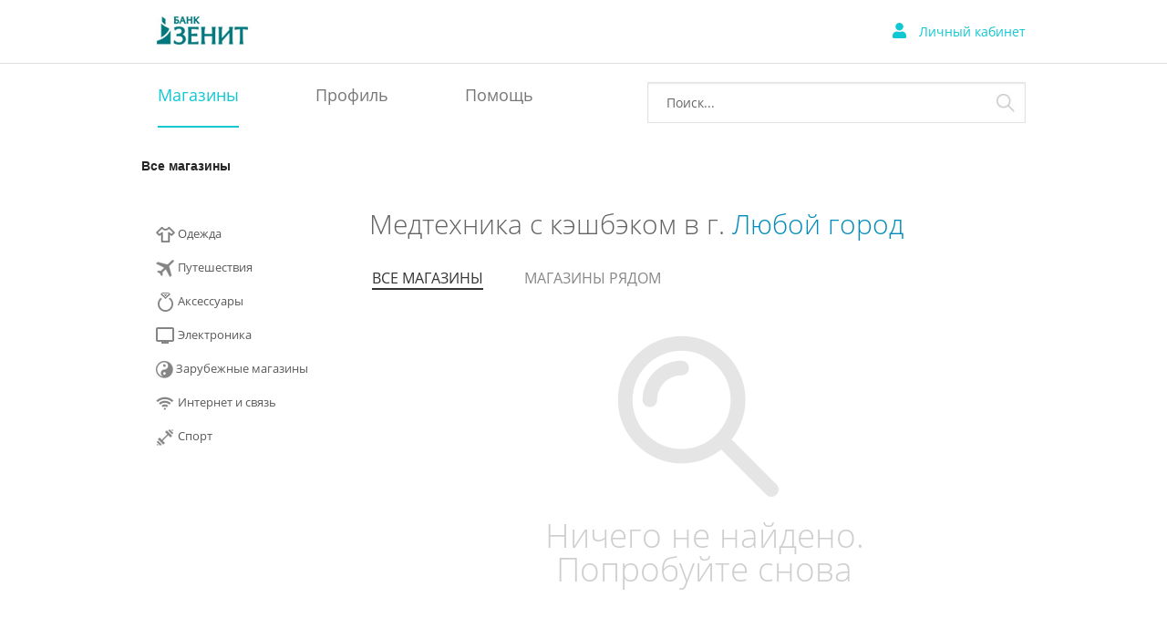

--- FILE ---
content_type: text/html; charset=UTF-8
request_url: https://zenit.cashbackforce.ru/catalog/zdorovie/spa
body_size: 28318
content:
<!DOCTYPE html>
<html lang="ru">
<head>
    <meta charset="utf-8">    <meta name="viewport" content="width=device-width, initial-scale=1.0">
    <title>
        Кэшбэк-сервис | Банк ЗЕНИТ            </title>
    <meta name="description" content="Магазины и сервисы из категории СПА вернут вам до 30% за покупки при оплате картой Зенит" />
    <link href="/favicon.ico" type="image/x-icon" rel="icon">    <meta name="verify-admitad" content="66ab3e837d" />
    <meta name="verify-admitad" content="3c43eb48d4" />
                <link rel="stylesheet" href="/vendor/foundation/5.5.3/css/foundation.css"/>
    <link rel="stylesheet" href="/css/catalog/styles.css?6"/>
    <link rel="stylesheet" href="/css/catalog/styles_2.css?metismenu"/>
    <link rel="stylesheet" href="/vendor/hamburgers-master/hamburgers.min.css">
    <link rel="stylesheet" href="/vendor/swiper-4.3.3/css/swiper.min.css"/>
    <script src="/vendor/jquery/jquery-1.12.2.min.js"></script>
    <link rel="stylesheet" href="/vendor/swiper-4.3.3/css/swiper.min.css"/>
    <!--link rel="stylesheet" href="/vendor/jquery-ui/jquery-ui.min.css"/!-->
    <link rel="stylesheet" href="/vendor/hamburgers-master/hamburgers.min.css">
    <script src="/vendor/foundation/5.5.3/js/vendor/modernizr.js"></script>
    <script src="/vendor/foundation/5.5.3/js/foundation.min.js"></script>
    <script src="/vendor/foundation/5.5.3/js/foundation/foundation.accordion.js"></script>
    <script src="/vendor/foundation/5.5.3/js/foundation/foundation.tab.js"></script>
    <script src="/vendor/foundation/5.5.3/js/foundation/foundation.reveal.js"></script>
    <script src="/vendor/foundation/5.5.3/js/foundation/foundation.dropdown.js"></script>

    <script src="/vendor/pickadate.js/lib/picker.js"></script>
    <script src="/vendor/pickadate.js/lib/picker.date.js"></script>
    <link rel="stylesheet" href="/vendor/pickadate.js/lib/themes/classic.css" />
    <link rel="stylesheet" href="/vendor/pickadate.js/lib/themes/classic.date.css" />
    <!--BEGIN of autocomplete-->
    <link href="/vendor/jQuery-autoComplete-master/jquery.auto-complete.css" rel="stylesheet" />
    <script src="/vendor/jQuery-autoComplete-master/jquery.auto-complete.min.js"></script>
    <script src="/vendor/jQuery-autoComplete-master/jquery.auto-complete.js"></script>
    <!--END of autocomplete-->
    <script src="/js/jquery.maskedinput.min.js"></script>
    <script src="/js/cookie.js"></script>
    <script defer src="/vendor/fontawesome/fontawesome-all.js"></script>
    <script defer src="/vendor/swiper-4.3.3/js/swiper.min.js"></script>
    <script src="https://api-maps.yandex.ru/2.1/?lang=ru_RU"></script>
    <link href="/css/2.0/style.css?promo" rel="stylesheet">
    <!--link href="https://fonts.googleapis.com/css?family=Open+Sans:300,400,700&amp;subset=cyrillic" rel="stylesheet"-->
    <link href="/css/2.0/metisMenu.min.css" rel="stylesheet">
    <link href="/css/2.0/scrollbar.css" rel="stylesheet">
    <link href="/css/3.0/style.css?ali" rel="stylesheet">
    <!--React JS-->
    <script src="/vendor/react/react.development.js"></script>
    <script src="/vendor/react/react-dom.development.js"></script>
    <script src="/vendor/react/babel.min.js"></script>
    <!--script src="/vendor/react/react-maskedinput.min.js"></script-->
    <!--/React JS-->
    <script src='https://www.google.com/recaptcha/api.js'></script>

</head>
<body>
    <header class="header clearfix">
    <div class="header__in flex">
        <div class="hl flex">
            <a href="/" class="com_logo">
                                <img src="/img/2.0/logo.jpg" alt="logo">
                            </a>
        </div>
        <div class="hr flex">
                                            <a href="#" id="header_bash_1" data-reveal-id="auth_modal3"><i class="fas fa-user us_icon_user"></i> <span class="profile_header">Личный кабинет</span></a>
		            
        </div>
    </div>
</header>
<!-- End header -->
<nav class="header-nav">
    <div class="header-nav__in">
        <div class="mobil-btn">
            <span></span>
            <span></span>
            <span></span>
        </div>

        <ul class="header-menu">
            <li>
                <a href="/catalog" class="active">Магазины</a>
            </li>

            <li>
                <a href="/users/profile" >Профиль</a>
            </li>

            <li>
                <a href="/help" >Помощь</a>
            </li>
        </ul>

        <form action="/catalog" class="search" method="GET">
            <input type="text" id="search_shop" name="search" data-id="search_shop_id" placeholder="Поиск..."/>
            <input type="hidden" id="search_shop_id" />
            <input type="submit" />
        </form>

    </div>
</nav>

<hr class="hr-line2"/>
    <div id="auth_modal3" class="reveal-modal" data-reveal="" aria-hidden="true" role="dialog">
    <a class="close-reveal-modal" aria-label="Close">&#215;</a>
    <div class="auth_submenu">
        <ul id="auth_submenu_2">
            <li id="auth_item-3" class="auth_active_submenu"><a>Вход</a></li>
            <!--li id="auth_item-4"><a>Регистрация</a></li-->
        </ul>
    </div>
    <div id="auth_form_2">
        <div class="row" style="margin-top: 30px; width: 70%;">
            <div class="l_sochead2">Авторизация через соцсети</div>
            <div class="l_socline">
                        <div class="large-4 medium-4 small-4 columns">
                          <a class="socnet" data-link="http://oauth.vk.com/authorize?client_id=6718022&scope=notify,email&redirect_uri=https://zenit.cashbackforce.ru/users/social_signup?provider=vk&response_type=code" data-socnet="VK">
                                <img src="/img/social/vk.png" alt="vk"/>
                          </a>
                        </div>

                        <div class="large-4 medium-4 small-4 columns">
                          <a class="socnet" data-link="https://accounts.google.com/o/oauth2/auth?redirect_uri=https://zenit.cashbackforce.ru/users/social_signup?provider=google&response_type=code&client_id=191279296316-mk0tg3n7aebos2ogv83oqm7f8b278ar1.apps.googleusercontent.com&scope=https://www.googleapis.com/auth/userinfo.email https://www.googleapis.com/auth/userinfo.profile" data-socnet="GOOGLE">
                                <img src="/img/social/google.png" alt="google"/>
                          </a>
                        </div>

                        <div class="large-4 medium-4 small-4 columns">
                          <a class="socnet" data-link="https://oauth.yandex.ru/authorize?response_type=code&client_id=ccef3519aa834f52b7b65c643b378161&display=popup" data-socnet="YA">
                                <img src="/img/social/yandex.png" alt="yandex"/>
                          </a>
                        </div>
            </div>
                        
        </div>
        <div class="magaz_tabs">
            <div class="tab magaz_tab1" id="auth_tab-4">
                <h1>Для получения кэшбэка,<br> пожалуйста, войдите<br> или зарегистрируйтесь</h1>
                <input class="us_input" type="email"  id="popup_signin_2_email"   name="login" placeholder="Введите email" autocomplete="off" />
                <input class="us_input" type="password" id="popup_signin_2_password" name="password" placeholder="Введите пароль" autocomplete="off" />
                <div class="us_forgot_pass" id="forgot_pass_2">Забыли пароль?</div>
                <button type="button" class="popup_go_to_shop" id="popup_signin_2">Войти</button>
                <div class="g-recaptcha captcha_2" data-sitekey="6Le37E0UAAAAAPSVbhCVlYCFG08u-nN4ZICsFsct"></div>
            </div>
                        <div class="tab magaz_tab1" id="auth_tab-6">
                <h1>Восстановление пароля</h1>
                <input class="us_input" type="email"  id="popup_recovery_2_email"   name="login" placeholder="Введите email" autocomplete="off" />
                <button type="button" class="popup_button" id="popup_password_2">Восстановить пароль</button>
                <button type="button" class="popup_button_1" id="popup_cancel_2">Отмена</button>
            </div>
	</div>    
        <div id="auth_error_message_2"></div>
    </div>
</div>
<script>
    $(".socnet").on('click', function(){
        let UNIX_TIMESTAMP = Math.round(new Date().getTime() / 1000);
        setCookie('auth_start_url',location.href,UNIX_TIMESTAMP+300,"/", "", true);
        location.href = $(this).data('link');
        if (yaCounter53320864 !== undefined) {
            let socnet = $(this).data('socnet');
            yaCounter53320864.reachGoal(socnet+'_SIGNUP');
        }
    });
</script>    <div id="agree_modal" class="reveal-modal" data-reveal aria-hidden="true" role="dialog">
        <h1>Пользовательское соглашение</h1>
        <div class="modal_content" style="height:400px; overflow-y:auto;">
           <p><strong>Пользовательское соглашение (далее &ndash; &laquo;Соглашение&raquo;)</strong></p>
			<p>&nbsp;ТЕРМИНЫ И ОПРЕДЕЛЕНИЯ</p>
			<p><strong>Сервис</strong> &ndash; программное решение, исключительное право на которое принадлежит Компании, доступно по адресу в сети интернет: <a href="https://zenit.cashbackforce.ru">https://zenit.cashbackforce.ru</a> и/или мобильном приложении в Play market и App store.</p>
<p><strong>Компания</strong> &ndash; ООО &laquo;КЭШБЭКФОРС&raquo;</p>
<p><strong>Пользователь</strong> &ndash; физическое лицо, использующее Сервис и заключившее соглашение с Компанией путем акцепта оферты Пользовательского соглашения.</p>
<p><strong>Магазин</strong> &ndash; юридическое лицо, с которым Сервис заключил договор.</p>
<p><strong>Банк</strong> &ndash; кредитно-финансовое учреждение, осуществляющее отслеживание покупок Пользователя в Магазине. ПАО Банк ЗЕНИТ.</p>
<p><strong>Авторизация</strong> &ndash; процедура предоставления Пользователем данных для их идентификации в целях использования Сервиса.</p>
<p><strong>ID Пользователя</strong> - уникальный идентификатор Пользователя в Сервисе.</p>
<p><strong>Cashback</strong> (возврат денег (англ.)) &ndash; это скидка на товар или услугу, которые Пользователь получает, покупая в Магазине. Скидка начисляется в виде возврата Магазином части уплаченной Пользователем стоимости товара или услуги. Размер cashback измеряется и начисляется в Бонусных рублях.</p>
<p><strong>Начисленный Cashback &ndash; </strong>статус Сделки, означающий, что Сделка зафиксирована Магазином и Сервисом и ждет подтверждения Магазином.</p>
<p><strong>Подтвержденный Cashback </strong>&ndash; статус Сделки, при котором Cashback начисленный на бонусный счет Пользователя становится доступным к Конвертации.&nbsp;</p>
<p><strong>Неподтвержденный Cashback</strong> - статус Сделки, при котором Cashback начисленный на бонусный счет Пользователя становится не доступным. Возможные причины не подтверждения Cashback указаны в Сервисе.</p>
<p><strong>Конвертация &ndash; </strong>обмен бонусных рублей на рубли РФ</p>
<p><strong>Бонусные рубли</strong> - расчетная единица, действующая в Сервисе. 1 бонус = 1 руб.</p>
<p><strong>Бонусный счет</strong> &ndash; отображение в Личном кабинете Пользователя в Сервисе информации по Подтвержденному Cashback</p>
<p><strong>Сделка</strong> - информация о покупке товара или услуги Пользователем в Магазине, отображаемая в статистике Сервиса.</p>
<p><strong>Личный кабинет</strong> &ndash; защищенное Пользователем пространство в Сервисе.</p>
<p><strong>Реферальная ссылка (РС) </strong>- зашифрованная особым способом ссылка на Магазин. Ссылка содержит ID Пользователя.</p>
<p><strong>QR-код</strong> &ndash; зашифрованная особым способом информация о покупке Пользователя в Магазине.</p>
<p><strong>Кассовый чек</strong> &ndash; документ, который Пользователь предоставляет для доказательства осуществления покупки в Магазине.</p>
<p>&nbsp;</p>
<p><strong>1 ОБЩИЕ&nbsp;&nbsp; ПОЛОЖЕНИЯ</strong></p>
<p>1.1. Настоящее Соглашение является публичной офертой в соответствии со статьей 437 Гражданского кодекса Российской Федерации и регламентирует отношения между Компанией и Пользователем, связанные с использованием Сервиса и его функциональных возможностей. Использование Сервиса возможно только на условиях настоящего Соглашения. Соглашение считается заключенным с момента совершения Пользователем действий, указанных в п.1.4.настоящего Соглашения.</p>
<p>1.2. Настоящее Соглашение может быть изменено Компанией в одностороннем порядке без какого-либо специального уведомления Пользователя. Новая редакция Соглашения вступает в силу с момента размещения на Сайте либо доведения до сведения Пользователя в иной удобной форме, если иное не предусмотрено новой редакцией Соглашения. Продолжение использования Сервиса после внесения изменений в настоящее Соглашение означает согласие Пользователя с такими изменениями.</p>
<p>1.3. В случае несогласия Пользователя с какими-либо положениями настоящего Соглашения, а также с внесенными изменениями в Соглашение, Пользователь не вправе использовать Сервис.</p>
<p>1.4. Акцептом условий настоящего Соглашения считается Авторизация Пользователя в Сервисе Акцепт настоящего Соглашения означает полное и безоговорочное согласие Пользователя со всеми условиями настоящего Соглашения в соответствии со статьей 438 Гражданского кодекса Российской Федерации, а также Политикой Конфиденциальности, размещенной на Сайте. Использование Сервиса и его функциональных возможностей допускается исключительно на условиях настоящего Соглашения.</p>
<p>1.5. Соглашаясь с условиями настоящего Соглашения, Пользователь подтверждает свои право- и дееспособность, подтверждает достоверность предоставляемых им данных в рамках настоящего Соглашения и принимает на себя всю ответственность за их точность, полноту и достоверность.</p>
<p>&nbsp;</p>
<p><strong>2 АВТОРИЗАЦИЯ</strong></p>
<p>2.1. Для получения полного функционала Сервиса и доступа в Личный кабинет, Пользователю необходимо пройти процедуру Авторизации.</p>
<p>2.2. При Авторизации Пользователь заполняет специальную форму, указывая свою электронную почту и придумывает пароль для входа или использует иной, указанный в Сервисе функционал.</p>
<p>2.3. Пользователь несет ответственность за соответствие действительности, актуальность и полноту предоставленной при Авторизации информации. В случае предоставления недостоверной информации Компания вправе приостановить, либо отказать Пользователю в Авторизации или использовании функционалом Сервиса. Компания не несет ответственности за возникновение негативных последствий для Пользователя в результате предоставления им недостоверных сведений.</p>
<p>&nbsp;</p>
<p><strong>3 ОБЩИЕ УСЛОВИЯ ИСПОЛЬЗОВАНИЯ СЕРВИСА</strong></p>
<p>3.1. Функционал Сервиса предоставляется как авторизованным Пользователям, так и Пользователям, не прошедшим процедуру Авторизации. Получение cashback доступно только для авторизованных Пользователей.</p>
<p>3.2. Сервис предоставляет доступ Пользователю к определенному количеству Магазинов. За покупки в Магазине Пользователь получает скидку в виде cashback.</p>
<p>3.3. Отслеживание Сделок Пользователя в Магазине осуществляется с помощью одного из следующие видов треккинга:</p>
<ul>
<li>реферальная ссылка</li>
<li>QR-код</li>
<li>Кассовый чек</li>
</ul>
<p>Условия получения cashback описаны в Сервисе для каждого отдельного Магазина и являются обязательными для исполнения. В случае нарушения условий, начисленный cashback может не подтвердится.</p>
<p>3.4. Сервис начисляет cashback на Бонусный счет Пользователя, исходя из статистических и бухгалтерских данных Магазина. В зависимости от вида треккинга данные поступают в Сервис от Магазина, Пользователя или Банка.</p>
<p>3.5. Сервис подтверждает cashback Пользователю, исходя из статистических и бухгалтерских данных Магазина. Окончательное решение о подтверждении cashback принимает Магазин.</p>
<p>3.6. Пользователь конвертирует подтвержденный cashback, указанным в Сервисе способом.</p>
<p>3.7. Сервис не является поставщиком предлагаемых товаров и услуг. Компания не несет ответственность за качество и ассортимент оказанных услуг и проданных товаров.</p>
<p>3.8. Вся предоставленная Пользователем и Сервисом информация является справочной и актуальна на момент публикации. Предоставленные данные не могут являться публичной офертой. Представленные торговые марки и логотипы являются собственностью их правообладателей.</p>
<p>&nbsp;</p>
<p><strong>4 НАЧИСЛЕНИЕ CASHBACK И КОНВЕРТАЦИЯ</strong></p>
<p>4.1. Cashback начисляется Пользователю, если выполнены все условия Магазина, указанные в Сервисе.</p>
<p>4.2. В случае обнаружения ошибок при начислении, несовпадении статистической и бухгалтерской информации, Сервис вправе сделать перерасчет ранее начисленного Пользователю Cashback</p>
<p>4.3. Cashback начисляется в виде Бонусных рублей. Конвертировать Бонусные рубли в рубли РФ можно при достижении определенной суммы на Бонусном балансе указанной в Сервисе.</p>
<p>4.4. После Конвертации Cashback начисляется на один из двух выбранных Пользователем способов: банковскую карту, расчетный счет Банка или счет мобильного телефона.</p>
<p>4.5. Для конвертации полученных Бонусных рублей используется сторонний платежный сервис Яндекс.Деньги.</p>
<p>4.6. Пользователь подтверждает, что ознакомился с <u>условиями сервиса Яндекс.Деньги</u>.</p>
<p>4.7. При Конвертации полученных Пользователем бонусных рублей Компания, являясь налоговым агентом, исчисляет и удерживает налог в соответствии со ст.226 части 2 Налогового кодекса РФ.</p>
<p>&nbsp;</p>
<p><strong>5 ПРАВА И ОБЯЗАННОСТИ ПОЛЬЗОВАТЕЛЯ</strong></p>
<p>5.1. Пользователь обязуется надлежащим образом соблюдать условия настоящего Соглашения.</p>
<p>5.2. Пользователь вправе использовать функционал Сервиса исключительно с целью личного некоммерческого использования в соответствии с условиями настоящего Соглашения.</p>
<p>5.3. Пользователь обязуется не использовать Сервис в нарушение прав и законных интересов правообладателей, третьих лиц, настоящего Соглашения и законодательства РФ.</p>
<p>&nbsp;</p>
<p><strong>6 ПРАВА И ОБЯЗАННОСТИ КОМПАНИИ</strong></p>
<p>6.1. Компания вправе передавать права и обязанности по настоящему Соглашению третьим лицам в целях исполнения настоящего Соглашения, без дополнительного согласия Пользователя.</p>
<p>6.2. Компания вправе заблокировать доступ Пользователя к Сервису в случае обнаружения нарушений Пользователем обязанностей, предусмотренных настоящим Соглашением.</p>
<p>6.3. Компания вправе ограничить доступ к функциональным возможностям Сервиса по организационным или техническим причинам в одностороннем порядке до момента устранения таких причин. Компания обязуется в кратчайшие сроки разрешать возникшие проблемы в функционировании Сервиса, а в случае отсутствия такой возможности уведомить Пользователя об этом в Сервисе, на Сайте.</p>
<p>6.4. В целях улучшения и повышения стабильности работы Сервиса, Компания вправе собирать, хранить и обрабатывать статистическую информацию об использовании Пользователем Сервиса.</p>
<p>&nbsp;</p>
<p><strong>7 ИНТЕЛЛЕКТУАЛЬНАЯ СОБСТВЕННОСТЬ</strong></p>
<p>7.1. Все объекты, доступные при помощи Сервиса, в том числе элементы дизайна, текст, графические изображения, иллюстрации, скрипты, программы, базы данных, и другие объекты (далее &ndash; &laquo;Контент&raquo;), а также Сервис, являются объектами исключительных прав Компании и других правообладателей.</p>
<p>7.2. Кроме случаев, установленных настоящим Соглашением и законодательством РФ, никакой Контент не может быть скопирован, воспроизведен, переработан, распространен, опубликован, скачан, передан, продан или иным способом использован без предварительного согласия Компании или правообладателя.</p>
<p>7.3. Использование объектов интеллектуальной собственности допускается только в личных некоммерческих целях путем воспроизведения и применения функциональных возможностей Сервиса. Использование контента, а также каких-либо иных элементов возможно только в рамках предлагаемого функционала.</p>
<p>&nbsp;</p>
<p><strong>8 ГАРАНТИИ И ОТВЕТСТВЕННОСТЬ СТОРОН</strong></p>
<p>8.1. Пользователь соглашается с тем, что для исполнения настоящего Соглашения могут привлекаться третьи лица и указанным третьим лицам предоставляются такие же права, как и Компании, в том числе в отношении персональных данных Пользователя.</p>
<p>8.2. Пользователь гарантирует, что не будет предпринимать каких-либо действий, направленных исключительно на причинение ущерба Компании, операторам сотовой мобильной связи, лицам, предоставляющим доступ к сети Интернет, правообладателям или иным лицам.</p>
<p>8.3. В случае нарушения условий использования Сервиса и его функциональных возможностей, прав и обязанностей Пользователя, а также в случае нарушения пункта 8.2 настоящего Соглашения, Пользователь обязуется возместить Компании вред, причиненный такими действиями.</p>
<p>8.4. Если Пользователем не доказано обратное, любые действия, совершенные с использованием его мобильного устройства, и под его Профилем в случае Авторизации Пользователя, считаются совершенными соответствующим Пользователем.</p>
<p>8.5. Компания гарантирует, что обработка персональных данных осуществляется в соответствии с требованиями Федерального Закона от 27.07.2006г. № 152-ФЗ &laquo;О персональных данных&raquo;. Персональные данные собираются только в том объеме, который необходим для идентификации Пользователя при пользовании функционалом Сервиса.</p>
<p>8.6. В целях исполнения настоящего Соглашения Пользователь дает Компании согласие на обработку любым способом любых своих персональных данных, предоставленных им в период действия настоящего Соглашения, с учетом пункта 8.5 Соглашения. Указанное согласие действует в течение срока действия настоящего Соглашения и может быть отозвано Пользователем путем одностороннего отказа от исполнения настоящего Соглашения.</p>
<p>8.7. В случае, если при исполнении настоящего Соглашения Пользователь предоставляет персональные данные третьих лиц, Пользователь гарантирует законность их получения и наличие согласия субъектов этих персональных данных на их предоставление, а также он принимает на себя ответственность за правомерность предоставления и соответствие действительности указанных данных.</p>
<p>8.8. Компания не гарантирует, что Сервис и его отдельные элементы будут функционировать в соответствии с ожиданиями Пользователя.</p>
<p>8.9. Любая предоставляемая в Сервисе информация является результатом обработки запроса и поиска запрошенной информации, при этом Компания не является лицом, размещающим такую информацию, публикующую или предоставляющую ее Пользователю или иным третьим лицам. Компания не предоставляет гарантий относительно информации, предоставляемой через Сервис. Компания не может гарантировать, что информация, предоставляемая Пользователю по его запросу через Сервис из сети Интернет, будет соответствовать его ожиданиям.</p>
<p>8.10. Компания не несет ответственности за работу платежных систем, связанных с конвертацией бонусов Пользователя.</p>
<p>8.11. Компания не несет ответственность и не имеет прямых или косвенных обязательств перед Пользователем в связи с любыми возможными или возникшими потерями или убытками, связанными с любым содержанием Сервиса, регистрацией авторских прав и сведениями о такой регистрации, товарами или услугами, доступными на или полученными через внешние сайты или ресурсы либо иные контакты Пользователя, в которые он вступил, используя размещенную на Сайте информацию или ссылки на внешние ресурсы.</p>
<p>8.12. Пользователь принимает положение о том, что все материалы или любая их часть могут сопровождаться рекламой. Пользователь согласен с тем, что Компания не несет какой-либо ответственности и не имеет каких-либо обязательств в связи с такой рекламой.</p>
<p>8.13. Компания не несет ответственность за декларацию дохода Пользователя, получаемого в форме скидки, перед налоговыми органами и уплаты подоходного налога.</p>
<p>8.14. Компания не гарантирует, что будет соответствовать требованиям Пользователя, а именно, что услуги Сервиса будут предоставляться непрерывно, быстро, надежно и без ошибок; результаты, которые могут быть получены с использованием Сервиса, будут точными и надежными; качество какого-либо продукта, услуги, информации и прочего, полученного с использованием Сервиса, будет соответствовать ожиданиям Пользователя, что все ошибки в программах будут исправлены.</p>
<p>8.15. Любые материалы, полученные Пользователем с использованием Сервиса, Пользователь может использовать на свой собственный страх и риск. На Пользователя возлагается ответственность за любой ущерб, который может быть нанесен компьютеру Пользователя, данным Пользователя в результате загрузки этих материалов</p>
<p>&nbsp;</p>
<p><strong>9 ПЕРЕРЫВЫ В ДЕЯТЕЛЬНОСТИ СЕРВИСА</strong></p>
<p>9.1. Компания имеет право производить профилактические работы в программно-аппаратном комплексе Сервиса с временным приостановкой работы Сервиса, не уведомляя об этом пользователей Сервиса.</p>
<p>9.2. В случае наступления форс-мажорных обстоятельств, а также аварий или сбоев в программно-аппаратных комплексах третьих лиц, влияющих на работу Сервиса, или действий третьих лиц, направленных на приостановку или прекращение функционирования Сервиса, возможна приостановка работы Сервиса без предварительного уведомления Пользователей.</p>
<p>&nbsp;</p>
<p><strong>10 КОНФИДЕНЦИАЛЬНОСТЬ</strong></p>
<p>10.1. Стороны обязуются принимать все необходимые меры для обеспечения защиты и безопасности информации и документов, обмен которыми осуществляется в Сервисе или которые доступны Сторонам в связи с использованием функций Сервиса.</p>
<p>10.2. Пользователь самостоятельно принимает необходимые меры по сохранению конфиденциальности, предотвращению несанкционированного использования и защите своих данных от несанкционированного доступа со стороны третьих лиц.</p>
<p>Компания обязуется соблюдать конфиденциальность в отношении информации, ставшей&nbsp;&nbsp; ей&nbsp;&nbsp; известной&nbsp;&nbsp; в&nbsp;&nbsp; связи&nbsp;&nbsp; с&nbsp;&nbsp; исполнением&nbsp;&nbsp; настоящего</p>
<p>Соглашения, за исключением случаев, когда:</p>
<p>- такая информация является общедоступной;</p>
<p>- информация раскрыта по требованию или с согласия Пользователя;</p>
<p>- информация подлежит предоставлению третьим лицам в объеме, необходимом для</p>
<p>- исполнения условий Соглашения, как это предусмотрено настоящим Соглашением;</p>
<p>- информация требует раскрытия по основаниям, предусмотренным законодательством Российской Федерации.</p>
<p><strong>&nbsp;</strong></p>
<p><strong>11 ССЫЛКИ НА САЙТЫ ТРЕТЬИХ ЛИЦ</strong></p>
<p>11.1. Приложение может содержать ссылки или представлять доступ на другие сайты в сети Интернет (сайты третьих лиц) и размещенный на данных сайтах контент, являющийся результатом интеллектуальной деятельности третьих лиц и охраняемый в соответствии с законодательством Российской Федерации. Указанные сайты и размещенный на них контент не проверяются Компанией на соответствие требованиям законодательства Российской Федерации.</p>
<p>11.2. Компания не несет ответственность за любую информацию или контент, размещенные на сайтах третьих лиц, к которым Пользователь получает доступ посредством Сервиса, включая, в том числе, любые мнения или утверждения, выраженные на сайтах третьих лиц.</p>
<p>&nbsp;</p>
<p><strong>12 ЗАКЛЮЧИТЕЛЬНЫЕ ПОЛОЖЕНИЯ</strong></p>
<p>12.1. В случае возникновения любых споров или разногласий, связанных с исполнением настоящего Соглашения, Пользователь и Компания приложат все усилия для их разрешения путем проведения переговоров между ними. В случае, если споры не будут разрешены путем переговоров, споры подлежат разрешению в суде, территориально соответствующему&nbsp;&nbsp; юридическому адресу Компании и в порядке, установленном действующим законодательством Российской Федерации.</p>
<p>12.2. Настоящее Соглашение вступает в силу для Пользователя с момента его акцепта Пользователем и действует до тех пор, пока не будет расторгнуто по инициативе как Пользователя так и Компании.</p>
<p>12.3. Настоящее Соглашение составлено на русском языке.</p>
<p>12.4. Если какое-либо из положений настоящего Соглашения будет признано недействительным, это не оказывает влияния на действительность или применимость остальных положений настоящего Соглашения.</p>
<p>12.5. Настоящее Соглашение составлено в соответствии с законодательством Российской Федерации. Вопросы, не урегулированные Соглашением, подлежат разрешению в соответствии с законодательством Российской Федерации.</p>
<p>12.6. Сервис имеет право без предварительного уведомления вносить изменения в настоящее Соглашение. Изменения условий Соглашения вступают в силу после их публикации на Сервисе и применяются к любому заказу и действию Пользователя и/или Клиенту, сделанному после публикации. Пользователь подтверждает, что ознакомлен со всеми пунктами настоящего Соглашения и безусловно принимает их.</p>
<p>12.7. Обращения, предложения и претензии физических и юридических лиц к Компании, связанные с содержанием и функционированием Приложения, нарушениями прав и интересов третьих лиц, требований законодательства Российской Федерации, а также для запросов уполномоченных законодательством Российской Федерации лиц могут быть направлены на адрес электронной почты help@cashbackforce.ru</p>
<p>&nbsp;</p>
        </div>
        <a class="close-reveal-modal" aria-label="Close">&#215;</a>
    </div>

        <div id="politic_modal" class="reveal-modal" data-reveal  aria-hidden="true" role="dialog">
        <h1>Политика конфиденциальности</h1>
        <div class="modal_content" style="height:400px; overflow-y:auto;">
            <p>
                            <p>Общие положения</p>
                            <p>ООО "КЭШБЭКФОРС" (далее - CASHBACKFORCE, &ldquo;мы&rdquo;, &ldquo;нас&rdquo; или &ldquo;наш&rdquo;) считает своим долгом защищать конфиденциальность персональных данных пользователей и представителей (далее &ndash; &laquo;Персональные данные&raquo;, &laquo;Личная информация&raquo;, &laquo;Личные данные&raquo;), которые могут быть идентифицированы каким-либо образом, и которые посещают веб-сайт <a href="http://www.cashbackforce.ru/">www.cashbackforce.ru</a> и его поддомены,&nbsp;&nbsp;(далее - &ldquo;Сайт&rdquo;) и пользуются его услугами (далее - &ldquo;Сервисы&rdquo;). Поправки к настоящей Политике конфиденциальности будут размещены на Сайте и/или в Сервисах и будут являться действительными сразу после публикации. Ваше дальнейшее использование Сервисов после внесения любых поправок в Политике конфиденциальности означает Ваше принятие данных изменений.</p>
                            <p>Получение и обработка персональных данных</p>
                            <p>Настоящая Политика конфиденциальности регулирует отношения между&nbsp;CASHBACKFORCE&nbsp;и физическим или юридическим лицом (далее &ndash; &laquo;вы&raquo;, &laquo;ваш&raquo;) в области предоставления и обработки Персональных данных.</p>
                            <p>CASHBACKFORCE&nbsp;производит обработку ваших персональных данных на условиях, являющихся предметом настоящей Политики конфиденциальности.</p>
                            <p>Политика конфиденциальности вступает в силу с момента подтверждения принятия вами &ldquo;Пользовательского соглашения&rdquo;, во время регистрации на Сайте.</p>
                            <p>CASHBACKFORCE&nbsp;сохраняет за собой право изменять настоящую Политику конфиденциальности в любое время без какого-либо специального уведомления. Если вы продолжаете пользоваться услугами&nbsp;CASHBACKFORCE&nbsp;после публикации изменений в Политике конфиденциальности, считается, что вы тем самым принимаете изменения условий Политики конфиденциальности.</p>
                            <p>Авторизуясь на сервисе&nbsp;CASHBACKFORCE&nbsp;и нажимая кнопку &laquo;Перейти в магазин&raquo; вы подтверждаете принятие вами решения о предоставлении своих персональных данных и даете согласие на их обработку своей волей и в своем интересе, за исключением случаев, предусмотренных частью 2 статьи 9 Федерального закона от 27.07.2006 Э 152-ФЗ &laquo;О персональных данных&raquo;.</p>
                            <p>Вы несете ответственность за предоставление персональных данных иного лица.</p>
                            <p>Личные данные, вводимые вами при использовании сервиса&nbsp;CASHBACKFORCE, используются для:</p>
                            <p>Совершения торговой сделки и/или оказания услуги;</p>
                            <p>Предоставления вам доступа к Сайту, Сервисам и для улучшения качества Сайта и Сервисов;</p>
                            <p>Предоставления информации вам, чтобы вы могли использовать Сайт и Сервисы более эффективно;</p>
                            <p>Создания, управления и контроля вашей Учетной записи и для проверки прав доступа к сервисам и программному обеспечению;</p>
                            <p>Оплаты использования вашей Учетной записи, Сервисов и услуг&nbsp;CASHBACKFORCE;</p>
                            <p>Вывода кэшбэка на ваш расчётный счёт;</p>
                            <p>Общения с вами с целью информирования об изменениях или дополнениях к Сервисам, или о наличии любых услуг, которые мы предоставляем;</p>
                            <p>Оценки уровня обслуживания, мониторинга трафика и показателя популярности различных вариантов обслуживания;</p>
                            <p>Осуществления наших маркетинговых мероприятий;</p>
                            <p>Соблюдения настоящей Политики конфиденциальности;</p>
                            <p>Подачи претензии и ответа на поданные претензии;</p>
                            <p>Защиты прав и законных интересов вас, нас, наших пользователей и третьих лиц, в соответствии с действующим законодательством Российской Федерации.</p>
                            <p>CASHBACKFORCE&nbsp;обязуется не передавать ваши личные данные третьим лицам, если это напрямую не относится к исполнению обязательств Сервиса перед Пользователем.</p>
                            <p>CASHBACKFORCE&nbsp;оставляет за собой право в предусмотренных законом случаях передавать личные данные соответствующим службам, если это делается для защиты здоровья, жизни или свободы другого лица.</p>
                            <p>CASHBACKFORCE&nbsp;вправе использовать персональные данные пользователя для электронной рассылки новостей и спецпредложений, оформления и проведения торговой сделки и оказания услуг.</p>
                            <p>Вы соглашаетесь с тем, что&nbsp;CASHBACKFORCE&nbsp;имеет право на хранение и обработку, в том числе и автоматизированную, любой информации, относящейся к Вашим персональным данным в соответствии с Федеральным законом от 27.07.2006 Э 152-ФЗ &laquo;О персональных данных&raquo;, включая сбор, систематизацию, накопление, хранение, уточнение, использование, распространение (в том числе передачу), обезличивание, блокирование, уничтожение персональных данных, предоставленных вами.</p>
                            <p>Обработка ваших персональных данных производится путем смешанной обработки персональных данных без передачи и с передачей по внутренней сети&nbsp;CASHBACKFORCE, c передачей и без передачи по сети Интернет.</p>
                            <p>CASHBACKFORCE&nbsp;обязуется обеспечить конфиденциальность и безопасность при обработке ваших персональных данных.</p>
                            <p>В случае отзыва вами согласия на обработку персональных данных,&nbsp;CASHBACKFORCE&nbsp;удаляет ваши персональные данные и не использует их в дальнейшем.</p>
                            <p>В случаях, предусмотренных Федеральным законом от 27.07.2006 Э 152-ФЗ &laquo;О персональных данных&raquo;, обработка персональных данных осуществляется только с согласия в письменной форме субъекта персональных данных. Письменное согласие субъекта персональных данных на обработку своих персональных данных должно включать в себя:</p>
                            <p>фамилию, имя, отчество, адрес субъекта персональных данных, номер основного документа, удостоверяющего его личность, сведения о дате выдачи указанного документа и выдавшем его органе;</p>
                            <p>наименование (фамилию, имя, отчество) и адрес оператора, получающего согласие субъекта персональных данных;</p>
                            <p>цель обработки персональных данных;</p>
                            <p>перечень персональных данных, на обработку которых дается согласие субъекта персональных данных;</p>
                            <p>перечень действий с персональными данными, на совершение которых дается согласие, общее описание используемых оператором способов обработки персональных данных;</p>
                            <p>срок, в течение которого действует согласие, а также порядок его отзыва.</p>
                            <p>Для обработки персональных данных, содержащихся в согласии в письменной форме субъекта на обработку его персональных данных, дополнительное согласие не требуется.</p>
                            <p>В случае недееспособности субъекта персональных данных согласие на обработку его персональных данных дает в письменной форме законный представитель субъекта персональных данных.</p>
                            <p>В случае смерти субъекта персональных данных согласие на обработку его персональных данных дают в письменной форме наследники субъекта персональных данных, если такое согласие не было дано субъектом персональных данных при его жизни.</p>
                            <p>&nbsp;Согласие на сбор и использование информации</p>
                            <p>Когда вы присоединяетесь к нам, как пользователь наших Сервисов, мы просим предоставить личную информацию, которая будет использоваться для активации вашей Учетной записи, предоставления вам Сервисов, взаимодействия с вами по поводу состояния вашей Учетной записи, и для других целей, изложенных в настоящей Политике конфиденциальности. Ваше имя, название компании, адрес, номер телефона, адрес электронной почты, данные кредитной карты и некоторые другие сведения о вас могут потребоваться нам для первоначального предоставления доступа к Сервисам, или должны быть указаны в процессе использования Сервисов.</p>
                            <p>Предоставляя личную информацию нам, вы добровольно соглашаетесь на сбор, использование и раскрытие такой личной информации. Не ограничивая вышесказанное, мы можем время от времени уточнять Ваше согласие в процессе сбора, использования или раскрытия вашей личной информации в конкретных обстоятельствах. Иногда Ваше согласие будет подразумеваться через Ваше взаимодействие с нами, если цель сбора, использования или раскрытия информации очевидна, и вы добровольно предоставляете эту информацию.</p>
                            <p>Иногда мы можем оповещать вас по поводу наших продуктов, услуг, новостей и событий. У вас есть возможность не получать эту информацию. Мы предоставляем возможность отказаться от всех почтовых сообщений подобного рода, или приостановить оповещения с описанными выше целями, если вы свяжетесь с нами и подтвердите желание не сообщать вам данную информацию. Единственный вид данных сообщений, от которых вы не можете отказаться, это обязательные объявления, касающиеся Сервисов, включая информацию, относящуюся к вашей Учетной записи, планируемых приостановок и отключений Сервисов. Мы постараемся свести к минимуму подобные оповещения для вас.</p>
                            <p>&nbsp;Возраст совершеннолетия</p>
                            <p>Мы сознательно не предоставляем Сервисы и не будем сознательно собирать личную информацию от лиц моложе совершеннолетнего возраста.</p>
                            <p>Права на Вашу информацию</p>
                            <p>У вас есть право на доступ и редактирование вашей информации в любое время через веб-интерфейс, предоставляемый в рамках Сервисов.</p>
                            <p>Раскрытие информации</p>
                            <p>Мы будем раскрывать Вашу информацию третьим лицам только в соответствии с вашими инструкциями или в случае необходимости для того, чтобы предоставить вам определенный сервис, или по другим причинам в соответствии с действующим законодательством Российской Федерации. Мы не осуществляем, не продаем, не распространяем и не раскрываем Вашу личную информацию без предварительного получения вашего на то разрешения за исключением случаев, предусмотренных законодательством Российской Федерации.</p>
                            <p>Совокупные (обезличенные) данные</p>
                            <p>Мы также можем использовать Вашу личную информацию для получения Совокупных данных для внутреннего пользования и для обмена с другими лицами на выборочной основе. Термин &laquo;Совокупные данные&raquo; означает данные, которые были лишены уникальной информации (без использования дополнительной информации невозможно определить принадлежность такой информации) для потенциального выявления клиентов, целевых страниц или конечных пользователей, и которые были изменены или объединены для предоставления обобщенной, анонимной информации. Ваша личность и личная информация будет храниться анонимно в Совокупных данных.</p>
                            <p>Ссылки</p>
                            <p>Сайт может содержать ссылки на другие сайты, и мы не несем ответственности за политику конфиденциальности или содержание данных сайтов. Мы рекомендуем вам ознакомиться с политикой конфиденциальности связанных сайтов. Их политика конфиденциальности и деятельность отличаются от наших Политики конфиденциальности и деятельности.</p>
                            <p>Cookies и логгирование</p>
                            <p>Мы используем &ldquo;куки&rdquo; (cookies) и &ldquo;логи&rdquo; (log files) для отслеживания информации о пользователях. Cookies являются небольшими по объему данными, которые передаются веб-сервером через ваш веб-браузер и хранятся на жестком диске вашего компьютера. Мы используем cookies для отслеживания вариантов страниц, которые видел посетитель, для подсчета нажатий сделанных посетителем на том или ином варианте страницы, для мониторинга трафика и для измерения популярности сервисных настроек. Мы будем использовать данную информацию, чтобы предоставить вам релевантные данные и услуги. Данная информация также позволяет нам убедиться, что посетители видят именно ту целевую страницу, которую они ожидают увидеть, в том случае, если они возвращаются через тот же URL-адрес, и это позволяет нам сказать, сколько людей нажимает на ваши целевые страницы.</p>
                            <p>&nbsp;Безопасность</p>
                            <p>Мы будем стремиться предотвратить несанкционированный доступ к вашей личной информации, однако, никакая передача данных через интернет, мобильное устройство или через беспроводное устройство не могут гарантировать 100%-ную безопасность. Мы будем продолжать укреплять систему безопасности по мере доступности новых технологий и методов.</p>
                            <p>Пожалуйста, помните, что вы контролируете те данные, которые вы сообщаете нам при использовании Сервисов. В конечном счете, вы несете ответственность за сохранение в тайне вашей личности и/или любой другой личной информации, находящейся в Вашем распоряжении в процессе пользования Сервисами. Всегда будьте осторожны и ответственны в отношении вашей личной информации. Мы не несем ответственности за использование и не можем контролировать использование другими лицами любой информации, которую вы предоставляете им, и вы должны соблюдать осторожность в выборе личной информации, которую вы передаете третьим лицам через Сервисы. Точно так же мы не несем ответственности за содержание личной информации или другой информации, которую вы получаете от других пользователей через Сервисы, и вы использованием Сервиса и Сайта освобождаете нас от любой ответственности в связи с содержанием любой личной информации или другой информации, которую вы можете получить, пользуясь Сервисами. Мы не можем гарантировать и мы не несем никакой ответственности за проверку, точность личной информации или другой информации, предоставленной третьими лицами. Использованием Сервиса и Сайта вы освобождаете нас от любой ответственности в связи с использованием подобной личной информации или иной информации о других.</p>
                            <p>Связь с нами</p>
                            <p>Если у вас есть вопросы или предложения относительно Политики конфиденциальности, пожалуйста, напишите нам на:&nbsp;help@cashbackforce.ru&nbsp;.</p>
                            <p>&nbsp;</p>

        </div>
        <a class="close-reveal-modal" aria-label="Close">&#215;</a>
    </div>
<div id="service_modal" class="reveal-modal" data-reveal aria-hidden="true" role="dialog">
    <a class="close-reveal-modal" aria-label="Close">&#215;</a>
    <div id="service_content"></div>
</div>
<script>
    let sid = 'undefined';
</script>    <script>
      $(document).foundation();
   </script>
    <div class="container clearfix">
        <main id="app">
            <div class="mob_cats cats">    
    <ul>
        <li><a href="/users/profile"><i class="fas fa-user left_menu_icon"></i>&nbsp;&nbsp;Личный кабинет</a></li>
        <li><a href="/catalog"><i class="fas fa-shopping-cart left_menu_icon"></i>&nbsp;&nbsp;Магазины</a></li>
        <li><a href="/help"><i class="fas fa-question-circle left_menu_icon"></i>&nbsp;&nbsp;Помощь</a></li>
    </ul>
</div>            <div class="row">
        <div class="large-3 columns hide_category">
            <h4><a href="/catalog" class="action-title">Все магазины</a></h4>
            <div class="all-action-menu">
                <ul class="all-action-menu">
              <li>
            <a href="/catalog/odezhda"            onmouseover="categoryOnMouseOver(this,2)" onmouseout="categoryOnMouseOut(this,2)"
           style="color: rgb(88, 88, 88);">
            <img src="/img/categories/2.png" alt="Од"/>
            Одежда        </a>
                            <div class="subMenuFon" style="top:-132px">
                <div class="subMenu">
                   <h4>Одежда</h4>

                   <ul class="subMenu__seconds">
                                              <li>
                           <a href="/catalog/odezhda/aksessuary">Аксессуары</a>
                       </li>
                                          </ul>
                </div>
              </div>
           </li>
            <li>
            <a href="/catalog/puteshestviia"            onmouseover="categoryOnMouseOver(this,906)" onmouseout="categoryOnMouseOut(this,906)"
           style="color: rgb(88, 88, 88);">
            <img src="/img/categories/906.png" alt="Пу"/>
            Путешествия        </a>
                            <div class="subMenuFon" style="top:-169.83333px">
                <div class="subMenu">
                   <h4>Путешествия</h4>

                   <ul class="subMenu__seconds">
                                              <li>
                           <a href="/catalog/puteshestviia/aviabilety">Авиабилеты</a>
                       </li>
                                              <li>
                           <a href="/catalog/puteshestviia/paketnye-tury">Пакетные туры</a>
                       </li>
                                              <li>
                           <a href="/catalog/puteshestviia/oteli-i-hostely">Отели и хостелы</a>
                       </li>
                                              <li>
                           <a href="/catalog/puteshestviia/ekskursii">Экскурсии</a>
                       </li>
                                              <li>
                           <a href="/catalog/puteshestviia/prokat-avto">Прокат авто</a>
                       </li>
                                          </ul>
                </div>
              </div>
           </li>
            <li>
            <a href="/catalog/aksessuary"            onmouseover="categoryOnMouseOver(this,1002630)" onmouseout="categoryOnMouseOut(this,1002630)"
           style="color: rgb(88, 88, 88);">
            <img src="/img/categories/1002630.png" alt="Ак"/>
            Аксессуары        </a>
                            <div class="subMenuFon" style="top:-207.66666px">
                <div class="subMenu">
                   <h4>Аксессуары</h4>

                   <ul class="subMenu__seconds">
                                              <li>
                           <a href="/catalog/aksessuary/prochie-aksessuary">Прочие аксессуары</a>
                       </li>
                                          </ul>
                </div>
              </div>
           </li>
            <li>
            <a href="/catalog/elektronika"            onmouseover="categoryOnMouseOver(this,307)" onmouseout="categoryOnMouseOut(this,307)"
           style="color: rgb(88, 88, 88);">
            <img src="/img/categories/307.png" alt="Эл"/>
            Электроника        </a>
                            <div class="subMenuFon" style="top:-245.49999px">
                <div class="subMenu">
                   <h4>Электроника</h4>

                   <ul class="subMenu__seconds">
                                              <li>
                           <a href="/catalog/elektronika/smartfony-i-gadzhety">Смартфоны и гаджеты</a>
                       </li>
                                              <li>
                           <a href="/catalog/elektronika/apple">Apple</a>
                       </li>
                                              <li>
                           <a href="/catalog/elektronika/aksessuary">Аксессуары</a>
                       </li>
                                          </ul>
                </div>
              </div>
           </li>
            <li>
            <a href="/catalog/zarubezhnye-magaziny"            onmouseover="categoryOnMouseOver(this,1002613)" onmouseout="categoryOnMouseOut(this,1002613)"
           style="color: rgb(88, 88, 88);">
            <img src="/img/categories/1002613.png" alt="За"/>
            Зарубежные магазины        </a>
                            <div class="subMenuFon" style="top:-283.33332px">
                <div class="subMenu">
                   <h4>Зарубежные магазины</h4>

                   <ul class="subMenu__seconds">
                                              <li>
                           <a href="/catalog/zarubezhnye-magaziny/moda-i-stil">Мода и стиль</a>
                       </li>
                                          </ul>
                </div>
              </div>
           </li>
            <li>
            <a href="/catalog/internet-i-sviaz"            onmouseover="categoryOnMouseOver(this,1002404)" onmouseout="categoryOnMouseOut(this,1002404)"
           style="color: rgb(88, 88, 88);">
            <img src="/img/categories/1002404.png" alt="Ин"/>
            Интернет и связь        </a>
                   </li>
            <li>
            <a href="/catalog/sport"            onmouseover="categoryOnMouseOver(this,910)" onmouseout="categoryOnMouseOut(this,910)"
           style="color: rgb(88, 88, 88);">
            <img src="/img/categories/910.png" alt="Сп"/>
            Спорт        </a>
                            <div class="subMenuFon" style="top:-358.99998px">
                <div class="subMenu">
                   <h4>Спорт</h4>

                   <ul class="subMenu__seconds">
                                              <li>
                           <a href="/catalog/sport/fitnes">Фитнес</a>
                       </li>
                                          </ul>
                </div>
              </div>
           </li>
</ul>            </div>
        </div>

        <div class="large-9 medium-12 columns offers">
            <link rel="stylesheet" href="/css/banners.css">
<div class="container-fluid">
    <div id="carouselExampleIndicators" class="carousel slide" data-ride="carousel">
        <ol class="carousel-indicators d-flex bd-highlight">
                        <!--li data-target="carouselExampleIndicators" data-slide-to="1"></li-->
        </ol>
        <div class="carousel-inner">
                    </div>
    </div>
</div>
<script src="/vendor/bootstrap/js/bootstrap.min.js"></script>
<script>
$('#carouselExampleIndicators').carousel({
    interval:8000,
    pause: "false"
});
</script>    
            <br/>
                <div class="category_drop">
                    <a class="category_mob_button">Все категории &raquo;</a>
                    <div id="drop1" class="f-dropdown">
                        <div class="accordion" data-accordion data-allow-all-closed="true">
                            <ul class="mobil-menu">
            <li>
                    <a href="/catalog/odezhda"  onmouseover="categoryOnMouseOver(this,2)"
               onmouseout="categoryOnMouseOut(this,2)" style="color: rgb(88, 88, 88);">
                <img src="/img/categories/2.png" alt="Од"/>
                Одежда            </a>
                            <ul class="metismenu" id="menu2" data-collapse="accordion">
                <li class="metismenu-line">
                    <a href="#" onmouseover="categoryOnMouseOver(this,2)" onmouseout="categoryOnMouseOut(this,2)" style="color: rgb(88, 88, 88);"></a>
                    <ul class="metismenu-content">
                                                <li>
                            <a href="/catalog/odezhda/aksessuary">
                                Аксессуары                            </a>
                        </li>
                                            </ul>
                </li>
            </ul>
                </li>
            <li>
                    <a href="/catalog/puteshestviia"  onmouseover="categoryOnMouseOver(this,906)"
               onmouseout="categoryOnMouseOut(this,906)" style="color: rgb(88, 88, 88);">
                <img src="/img/categories/906.png" alt="Пу"/>
                Путешествия            </a>
                            <ul class="metismenu" id="menu906" data-collapse="accordion">
                <li class="metismenu-line">
                    <a href="#" onmouseover="categoryOnMouseOver(this,906)" onmouseout="categoryOnMouseOut(this,906)" style="color: rgb(88, 88, 88);"></a>
                    <ul class="metismenu-content">
                                                <li>
                            <a href="/catalog/puteshestviia/aviabilety">
                                Авиабилеты                            </a>
                        </li>
                                                <li>
                            <a href="/catalog/puteshestviia/paketnye-tury">
                                Пакетные туры                            </a>
                        </li>
                                                <li>
                            <a href="/catalog/puteshestviia/oteli-i-hostely">
                                Отели и хостелы                            </a>
                        </li>
                                                <li>
                            <a href="/catalog/puteshestviia/ekskursii">
                                Экскурсии                            </a>
                        </li>
                                                <li>
                            <a href="/catalog/puteshestviia/prokat-avto">
                                Прокат авто                            </a>
                        </li>
                                            </ul>
                </li>
            </ul>
                </li>
            <li>
                    <a href="/catalog/aksessuary"  onmouseover="categoryOnMouseOver(this,1002630)"
               onmouseout="categoryOnMouseOut(this,1002630)" style="color: rgb(88, 88, 88);">
                <img src="/img/categories/1002630.png" alt="Ак"/>
                Аксессуары            </a>
                            <ul class="metismenu" id="menu1002630" data-collapse="accordion">
                <li class="metismenu-line">
                    <a href="#" onmouseover="categoryOnMouseOver(this,1002630)" onmouseout="categoryOnMouseOut(this,1002630)" style="color: rgb(88, 88, 88);"></a>
                    <ul class="metismenu-content">
                                                <li>
                            <a href="/catalog/aksessuary/prochie-aksessuary">
                                Прочие аксессуары                            </a>
                        </li>
                                            </ul>
                </li>
            </ul>
                </li>
            <li>
                    <a href="/catalog/elektronika"  onmouseover="categoryOnMouseOver(this,307)"
               onmouseout="categoryOnMouseOut(this,307)" style="color: rgb(88, 88, 88);">
                <img src="/img/categories/307.png" alt="Эл"/>
                Электроника            </a>
                            <ul class="metismenu" id="menu307" data-collapse="accordion">
                <li class="metismenu-line">
                    <a href="#" onmouseover="categoryOnMouseOver(this,307)" onmouseout="categoryOnMouseOut(this,307)" style="color: rgb(88, 88, 88);"></a>
                    <ul class="metismenu-content">
                                                <li>
                            <a href="/catalog/elektronika/smartfony-i-gadzhety">
                                Смартфоны и гаджеты                            </a>
                        </li>
                                                <li>
                            <a href="/catalog/elektronika/apple">
                                Apple                            </a>
                        </li>
                                                <li>
                            <a href="/catalog/elektronika/aksessuary">
                                Аксессуары                            </a>
                        </li>
                                            </ul>
                </li>
            </ul>
                </li>
            <li>
                    <a href="/catalog/zarubezhnye-magaziny"  onmouseover="categoryOnMouseOver(this,1002613)"
               onmouseout="categoryOnMouseOut(this,1002613)" style="color: rgb(88, 88, 88);">
                <img src="/img/categories/1002613.png" alt="За"/>
                Зарубежные магазины            </a>
                            <ul class="metismenu" id="menu1002613" data-collapse="accordion">
                <li class="metismenu-line">
                    <a href="#" onmouseover="categoryOnMouseOver(this,1002613)" onmouseout="categoryOnMouseOut(this,1002613)" style="color: rgb(88, 88, 88);"></a>
                    <ul class="metismenu-content">
                                                <li>
                            <a href="/catalog/zarubezhnye-magaziny/moda-i-stil">
                                Мода и стиль                            </a>
                        </li>
                                            </ul>
                </li>
            </ul>
                </li>
            <li>
                    <a href="/catalog/internet-i-sviaz"  onmouseover="categoryOnMouseOver(this,1002404)"
               onmouseout="categoryOnMouseOut(this,1002404)" style="color: rgb(88, 88, 88);">
                <img src="/img/categories/1002404.png" alt="Ин"/>
                Интернет и связь            </a>
                        </li>
            <li>
                    <a href="/catalog/sport"  onmouseover="categoryOnMouseOver(this,910)"
               onmouseout="categoryOnMouseOut(this,910)" style="color: rgb(88, 88, 88);">
                <img src="/img/categories/910.png" alt="Сп"/>
                Спорт            </a>
                            <ul class="metismenu" id="menu910" data-collapse="accordion">
                <li class="metismenu-line">
                    <a href="#" onmouseover="categoryOnMouseOver(this,910)" onmouseout="categoryOnMouseOut(this,910)" style="color: rgb(88, 88, 88);"></a>
                    <ul class="metismenu-content">
                                                <li>
                            <a href="/catalog/sport/fitnes">
                                Фитнес                            </a>
                        </li>
                                            </ul>
                </li>
            </ul>
                </li>
</ul>                        </div>
                    </div>
                </div>
                <div class="shops_header1" id="category_description_mob">Медтехника с кэшбэком в г. <a data-reveal-id='geo_modal'>Любой город</a></div>
            <h1 id="category_description">Медтехника с кэшбэком в г. <a data-reveal-id='geo_modal'>Любой город</a></h1>
            <br/>
            
              <div id="tab-container3" class='tab-container3'>
               <ul class='etabs3'>
                 <li class='tab tab_left'><a href="#all">Все магазины </a></li>
                 <li class='tab tab_right'><a href="#near">Магазины рядом</a></li>
               </ul>

               <div class='panel-container'>
                <div id="all">
                 <div id="offers_list" class="offers_list">
                 	                            <div style="text-align:center;">
	<img style="" src="/img/n_found.png">
	<h1 style="color:#cecece;font-size:37px;">Ничего не найдено.<br>
	Попробуйте снова
	</h1>
</div>                 	                 </div>
                </div>
                 <div id="near">
                   <div id="near_offers_list" class="offers_list">
                   	                            <div style="text-align:center;">
	<img style="" src="/img/n_found.png">
	<h1 style="color:#cecece;font-size:37px;">Ничего не найдено.<br>
	Попробуйте снова
	</h1>
</div>                   	                   </div>
                </div>
               </div>
        </div>
    </div>
    <div id="geo_modal" class="reveal-modal pt_geomodal" data-reveal aria-hidden="true" role="dialog">
    <a class="close-reveal-modal" aria-label="Close">&#215;</a>
    <br>
    <br>
    <p><strong>Ваш город Любой город?</strong></p>
    <p>
        <button class="button_geo" onclick="$('#geo_modal').foundation('reveal','close');">Да</button>
        <button class="button_geo" data-reveal-id="geo_select_modal">Нет</button>
    </p>
    <br/>
</div>

<div id="geo_select_modal" class="reveal-modal pt_geomodal" data-reveal aria-hidden="true" role="dialog">
    <a class="close-reveal-modal" aria-label="Close">&#215;</a>
    <br/>
    <p><strong>Выберите ваш город</strong></p>
    <p>
       <input type="text" id="city" data-id="city_id" class="us_city_input">
       <!--<button class="button_geo1">OK</button>-->
       <input type="hidden" id="city_id" />
    </p>
    <br/>
</div>    <div id="cbf_activate_modal" class="reveal-modal promo_modal_window" data-reveal aria-hidden="true" role="dialog" >
    <a class="close-reveal-modal" aria-label="Close">&#215;</a>
    <h1 class="promo_header1">Новые магазины</h1>
	<div class="text_234">В вашем городе появились новые заведения с кэшбэком. Активируйте новые предложения, чтобы получать от них кэшбэк автоматически.</div>
    <div class="row">
        </div>
	<br><br>
	<div class="promo_btn_center" id="activate_text"><button class="promo_btn1 custom-btn" id="cbf_activate_all">Активировать</button></div>	
</div>


<script>
    $('.t580__btn').addClass('autoink').append('<div class="ink animate" style="height: 200px;width: 250px;top: -20px;left: -140px;"></div>');
    $("#cbf_activate_all").click(function(){
        $("#cbf_activate_all").attr('disabled',true);
        $.ajax({
            url: '/api/cbf_activate_all',
            method: 'POST',
            dataType: 'JSON',
            success() {
                $("#activate_text").html('Новые магазины активированы. Через секунду Вы сможете познакомиться с их предложением.');
                setTimeout(function(){        
                    window.location.href = '/catalog/novye-magaziny';
                },5000);                
            },
            error(response) {
                if (response.status === 401){
                    $('#auth_modal3').foundation('reveal','open');
                } else {
                    $("#service_content").html("<div style='color:red'>"+response.responseJSON.message+"</div>");
                    $("#service_modal").foundation('reveal','open');
                }
            }
        })
    })
</script>
</div>
<script>
        let categories = [{"id":2,"name":"\u041e\u0434\u0435\u0436\u0434\u0430","translit":"odezhda","active":0,"description":"\u041c\u0430\u0433\u0430\u0437\u0438\u043d\u044b \u043e\u0434\u0435\u0436\u0434\u044b \u0441 \u043a\u044d\u0448\u0431\u044d\u043a\u043e\u043c","sort":"6","sub_categories":[{"id":3,"name":"\u0410\u043a\u0441\u0435\u0441\u0441\u0443\u0430\u0440\u044b","translit":"aksessuary","active":0,"description":"\u0410\u043a\u0441\u0435\u0441\u0441\u0443\u0430\u0440\u044b \u0441 \u043a\u044d\u0448\u0431\u044d\u043a\u043e\u043c","sort":"6"}]},{"id":906,"name":"\u041f\u0443\u0442\u0435\u0448\u0435\u0441\u0442\u0432\u0438\u044f","translit":"puteshestviia","active":0,"description":"\u0412\u0441\u0435 \u0434\u043b\u044f \u043f\u0443\u0442\u0435\u0448\u0435\u0441\u0442\u0432\u0438\u044f \u0441 \u043a\u044d\u0448\u0431\u044d\u043a\u043e\u043c","sort":"6","sub_categories":[{"id":1002435,"name":"\u0410\u0432\u0438\u0430\u0431\u0438\u043b\u0435\u0442\u044b","translit":"aviabilety","active":0,"description":"\u0410\u0432\u0438\u0430\u0431\u0438\u043b\u0435\u0442\u044b \u0441 \u043a\u044d\u0448\u0431\u044d\u043a\u043e\u043c","sort":"1"},{"id":1002566,"name":"\u041f\u0430\u043a\u0435\u0442\u043d\u044b\u0435 \u0442\u0443\u0440\u044b","translit":"paketnye-tury","active":0,"description":"\u041f\u0430\u043a\u0435\u0442\u043d\u044b\u0435 \u0442\u0443\u0440\u044b \u0441 \u043a\u044d\u0448\u0431\u044d\u043a\u043e\u043c","sort":"1"},{"id":1002637,"name":"\u041e\u0442\u0435\u043b\u0438 \u0438 \u0445\u043e\u0441\u0442\u0435\u043b\u044b","translit":"oteli-i-hostely","active":0,"description":"\u041e\u0442\u0435\u043b\u0438 \u0438 \u0445\u043e\u0441\u0442\u0435\u043b\u044b \u0441 \u043a\u044d\u0448\u0431\u044d\u043a\u043e\u043c","sort":"2"},{"id":1002636,"name":"\u042d\u043a\u0441\u043a\u0443\u0440\u0441\u0438\u0438","translit":"ekskursii","active":0,"description":"\u042d\u043a\u0441\u043a\u0443\u0440\u0441\u0438\u0438 \u0441 \u043a\u044d\u0448\u0431\u044d\u043a\u043e\u043c","sort":"5"},{"id":1002665,"name":"\u041f\u0440\u043e\u043a\u0430\u0442 \u0430\u0432\u0442\u043e","translit":"prokat-avto","active":0,"description":"\u041f\u0440\u043e\u043a\u0430\u0442 \u0430\u0432\u0442\u043e \u0441 \u043a\u044d\u0448\u0431\u044d\u043a\u043e\u043c","sort":"7"}]},{"id":1002630,"name":"\u0410\u043a\u0441\u0435\u0441\u0441\u0443\u0430\u0440\u044b","translit":"aksessuary","active":0,"description":"\u041c\u0430\u0433\u0430\u0437\u0438\u043d\u044b \u0430\u043a\u0441\u0435\u0441\u0441\u0443\u0430\u0440\u043e\u0432 \u0441 \u043a\u044d\u0448\u0431\u044d\u043a\u043e\u043c","sort":"6","sub_categories":[{"id":1002742,"name":"\u041f\u0440\u043e\u0447\u0438\u0435 \u0430\u043a\u0441\u0435\u0441\u0441\u0443\u0430\u0440\u044b","translit":"prochie-aksessuary","active":0,"description":"\u041f\u0440\u043e\u0447\u0438\u0435 \u0430\u043a\u0441\u0435\u0441\u0441\u0443\u0430\u0440\u044b \u0441 \u043a\u044d\u0448\u0431\u044d\u043a\u043e\u043c","sort":"6"}]},{"id":307,"name":"\u042d\u043b\u0435\u043a\u0442\u0440\u043e\u043d\u0438\u043a\u0430","translit":"elektronika","active":0,"description":"\u041c\u0430\u0433\u0430\u0437\u0438\u043d\u044b \u044d\u043b\u0435\u043a\u0442\u0440\u043e\u043d\u0438\u043a\u0438 \u0441 \u043a\u044d\u0448\u0431\u044d\u043a\u043e\u043c","sort":"7","sub_categories":[{"id":309,"name":"\u0421\u043c\u0430\u0440\u0442\u0444\u043e\u043d\u044b \u0438 \u0433\u0430\u0434\u0436\u0435\u0442\u044b","translit":"smartfony-i-gadzhety","active":0,"description":"\u0421\u043c\u0430\u0440\u0442\u0444\u043e\u043d\u044b \u0438 \u0433\u0430\u0434\u0436\u0435\u0442\u044b \u0441 \u043a\u044d\u0448\u0431\u044d\u043a\u043e\u043c","sort":"1"},{"id":1002751,"name":"Apple","translit":"apple","active":0,"description":"Apple \u0441 \u043a\u044d\u0448\u0431\u044d\u043a\u043e\u043c","sort":"2"},{"id":313,"name":"\u0410\u043a\u0441\u0435\u0441\u0441\u0443\u0430\u0440\u044b","translit":"aksessuary","active":0,"description":"\u0410\u043a\u0441\u0435\u0441\u0441\u0443\u0430\u0440\u044b \u0441 \u043a\u044d\u0448\u0431\u044d\u043a\u043e\u043c","sort":"9"}]},{"id":1002613,"name":"\u0417\u0430\u0440\u0443\u0431\u0435\u0436\u043d\u044b\u0435 \u043c\u0430\u0433\u0430\u0437\u0438\u043d\u044b","translit":"zarubezhnye-magaziny","active":0,"description":"\u0414\u0435\u0448\u0435\u0432\u044b\u0435 \u0442\u043e\u0432\u0430\u0440\u044b \u0438\u0437-\u0437\u0430 \u0440\u0443\u0431\u0435\u0436\u0430 \u0441 \u043a\u044d\u0448\u0431\u044d\u043a\u043e\u043c","sort":"7","sub_categories":[{"id":1002761,"name":"\u041c\u043e\u0434\u0430 \u0438 \u0441\u0442\u0438\u043b\u044c","translit":"moda-i-stil","active":0,"description":"\u041c\u043e\u0434\u0430 \u0438 \u0441\u0442\u0438\u043b\u044c \u0441 \u043a\u044d\u0448\u0431\u044d\u043a\u043e\u043c","sort":"1"}]},{"id":1002404,"name":"\u0418\u043d\u0442\u0435\u0440\u043d\u0435\u0442 \u0438 \u0441\u0432\u044f\u0437\u044c","translit":"internet-i-sviaz","active":0,"description":"\u0418\u043d\u0442\u0435\u0440\u043d\u0435\u0442 \u0438 \u0441\u0432\u044f\u0437\u044c \u0441 \u043a\u044d\u0448\u0431\u044d\u043a\u043e\u043c","sort":"8","sub_categories":[]},{"id":910,"name":"\u0421\u043f\u043e\u0440\u0442","translit":"sport","active":0,"description":"\u0421\u043f\u043e\u0440\u0442\u0438\u0432\u043d\u044b\u0435 \u0442\u043e\u0432\u0430\u0440\u044b \u0441 \u043a\u044d\u0448\u0431\u044d\u043a\u043e\u043c","sort":"9","sub_categories":[{"id":1002772,"name":"\u0424\u0438\u0442\u043d\u0435\u0441","translit":"fitnes","active":0,"description":"\u0424\u0438\u0442\u043d\u0435\u0441 \u0441 \u043a\u044d\u0448\u0431\u044d\u043a\u043e\u043c","sort":"6"}]}];
    let category_id = '1002699';
    let all_wid = '1063558,0,0';
    let off_wid = '0,0';
    let error = '';
    $("#your_city").text('Любой город');
    if (error != "" /*&& sid !== ""*/){
        $("#service_content").html('<img class="us_errorpic" src="/img/warning.ico"><div class="us_errortime">'+error+"</div>");
        $('#service_modal').foundation('reveal','open');
    }
    let city = 'Любой город';
    </script>
<script src="/js/catalog.js?city"></script>        </main>
    </div>
    <footer class="footer clearfix">
        <div class="footer__in">
            <ul class="footer__menu">
                <li>
                    <a href="/catalog">Магазины</a>
                </li>

                <li>
                    <a href="/users/profile">Профиль</a>
                </li>

                <li>
                    <a href="/help">Помощь</a>
                </li>

		<li>
                    <a href="https://shop.cashbackforce.ru/" target="_blank" style="color:#f00000;">Партнерство</a>
                </li>

                <!--<li>
                    <a href="/help/feedback">Обратная связь</a>

                </li>-->
            </ul>

            <p><a href="https://cashbackforce.ru/" target="_blank"><img src="/img/pbc.png" alt="Powered by CASHBACKFORCE.RU"/></a></p>

        </div>
    </footer>
    <script>
        $(document).foundation('tab', 'reflow');
        $(document).foundation('dropdown', 'reflow');
    </script>
    <script src="/js/common.js?translit"></script>
    <script src="https://unpkg.com/metismenu@3.0.4/dist/metisMenu.min.js"> </script>
    <script src="/js/2.0/jquery.easytabs.min.js"> </script>
    <script src="/js/2.0/tabs.js"> </script>
        <!-- Yandex.Metrika counter -->
    <script>
       (function(m,e,t,r,i,k,a){m[i]=m[i]||function(){(m[i].a=m[i].a||[]).push(arguments)};
       m[i].l=1*new Date();k=e.createElement(t),a=e.getElementsByTagName(t)[0],k.async=1,k.src=r,a.parentNode.insertBefore(k,a)})
       (window, document, "script", "https://mc.yandex.ru/metrika/tag.js", "ym");
       ym(53320864, "init", {
            clickmap:true,
            trackLinks:true,
            accurateTrackBounce:true,
       });
    </script>
    <noscript><div><img src="https://mc.yandex.ru/watch/53320864" style="position:absolute; left:-9999px;" alt="" /></div></noscript>
    <!-- /Yandex.Metrika counter -->
    <!-- Global site tag (gtag.js) - Google Analytics -->
    <script async src="https://www.googletagmanager.com/gtag/js?id=UA-138498715-1"></script>
    <script>
      window.dataLayer = window.dataLayer || [];
      function gtag(){dataLayer.push(arguments);}
      gtag('js', new Date());
      gtag('config', 'UA-138498715-1');
    </script>
        <!-- BEGIN JIVOSITE CODE {literal} -->
    <script>
        (function(){ var widget_id = 'dzEYO95BCC';var d=document;var w=window;function l(){
            var s = document.createElement('script'); s.type = 'text/javascript'; s.async = true;
            s.src = '//code.jivosite.com/script/widget/'+widget_id
              ; var ss = document.getElementsByTagName('script')[0]; ss.parentNode.insertBefore(s, ss);}
            if(d.readyState=='complete'){l();}else{if(w.attachEvent){w.attachEvent('onload',l);}
            else{w.addEventListener('load',l,false);}}})();
    </script>
    <!--         {/literal} END JIVOSITE CODE -->

    <!-- Facebook Pixel Code -->
    <script>
      !function(f,b,e,v,n,t,s)
      {if(f.fbq)return;n=f.fbq=function(){n.callMethod?
      n.callMethod.apply(n,arguments):n.queue.push(arguments)};
      if(!f._fbq)f._fbq=n;n.push=n;n.loaded=!0;n.version='2.0';
      n.queue=[];t=b.createElement(e);t.async=!0;
      t.src=v;s=b.getElementsByTagName(e)[0];
      s.parentNode.insertBefore(t,s)}(window, document,'script',
      'https://connect.facebook.net/en_US/fbevents.js');
      fbq('init', '419144225637569');
      fbq('track', 'PageView');
    </script>
    <noscript><img height="1" width="1" style="display:none" alt="facebook"
      src="https://www.facebook.com/tr?id=419144225637569&ev=PageView&noscript=1"
    /></noscript>
    <!-- End Facebook Pixel Code -->

</body>
</html>


--- FILE ---
content_type: text/html; charset=utf-8
request_url: https://www.google.com/recaptcha/api2/anchor?ar=1&k=6Le37E0UAAAAAPSVbhCVlYCFG08u-nN4ZICsFsct&co=aHR0cHM6Ly96ZW5pdC5jYXNoYmFja2ZvcmNlLnJ1OjQ0Mw..&hl=en&v=PoyoqOPhxBO7pBk68S4YbpHZ&size=normal&anchor-ms=20000&execute-ms=30000&cb=5pvyz4ypnuk8
body_size: 49247
content:
<!DOCTYPE HTML><html dir="ltr" lang="en"><head><meta http-equiv="Content-Type" content="text/html; charset=UTF-8">
<meta http-equiv="X-UA-Compatible" content="IE=edge">
<title>reCAPTCHA</title>
<style type="text/css">
/* cyrillic-ext */
@font-face {
  font-family: 'Roboto';
  font-style: normal;
  font-weight: 400;
  font-stretch: 100%;
  src: url(//fonts.gstatic.com/s/roboto/v48/KFO7CnqEu92Fr1ME7kSn66aGLdTylUAMa3GUBHMdazTgWw.woff2) format('woff2');
  unicode-range: U+0460-052F, U+1C80-1C8A, U+20B4, U+2DE0-2DFF, U+A640-A69F, U+FE2E-FE2F;
}
/* cyrillic */
@font-face {
  font-family: 'Roboto';
  font-style: normal;
  font-weight: 400;
  font-stretch: 100%;
  src: url(//fonts.gstatic.com/s/roboto/v48/KFO7CnqEu92Fr1ME7kSn66aGLdTylUAMa3iUBHMdazTgWw.woff2) format('woff2');
  unicode-range: U+0301, U+0400-045F, U+0490-0491, U+04B0-04B1, U+2116;
}
/* greek-ext */
@font-face {
  font-family: 'Roboto';
  font-style: normal;
  font-weight: 400;
  font-stretch: 100%;
  src: url(//fonts.gstatic.com/s/roboto/v48/KFO7CnqEu92Fr1ME7kSn66aGLdTylUAMa3CUBHMdazTgWw.woff2) format('woff2');
  unicode-range: U+1F00-1FFF;
}
/* greek */
@font-face {
  font-family: 'Roboto';
  font-style: normal;
  font-weight: 400;
  font-stretch: 100%;
  src: url(//fonts.gstatic.com/s/roboto/v48/KFO7CnqEu92Fr1ME7kSn66aGLdTylUAMa3-UBHMdazTgWw.woff2) format('woff2');
  unicode-range: U+0370-0377, U+037A-037F, U+0384-038A, U+038C, U+038E-03A1, U+03A3-03FF;
}
/* math */
@font-face {
  font-family: 'Roboto';
  font-style: normal;
  font-weight: 400;
  font-stretch: 100%;
  src: url(//fonts.gstatic.com/s/roboto/v48/KFO7CnqEu92Fr1ME7kSn66aGLdTylUAMawCUBHMdazTgWw.woff2) format('woff2');
  unicode-range: U+0302-0303, U+0305, U+0307-0308, U+0310, U+0312, U+0315, U+031A, U+0326-0327, U+032C, U+032F-0330, U+0332-0333, U+0338, U+033A, U+0346, U+034D, U+0391-03A1, U+03A3-03A9, U+03B1-03C9, U+03D1, U+03D5-03D6, U+03F0-03F1, U+03F4-03F5, U+2016-2017, U+2034-2038, U+203C, U+2040, U+2043, U+2047, U+2050, U+2057, U+205F, U+2070-2071, U+2074-208E, U+2090-209C, U+20D0-20DC, U+20E1, U+20E5-20EF, U+2100-2112, U+2114-2115, U+2117-2121, U+2123-214F, U+2190, U+2192, U+2194-21AE, U+21B0-21E5, U+21F1-21F2, U+21F4-2211, U+2213-2214, U+2216-22FF, U+2308-230B, U+2310, U+2319, U+231C-2321, U+2336-237A, U+237C, U+2395, U+239B-23B7, U+23D0, U+23DC-23E1, U+2474-2475, U+25AF, U+25B3, U+25B7, U+25BD, U+25C1, U+25CA, U+25CC, U+25FB, U+266D-266F, U+27C0-27FF, U+2900-2AFF, U+2B0E-2B11, U+2B30-2B4C, U+2BFE, U+3030, U+FF5B, U+FF5D, U+1D400-1D7FF, U+1EE00-1EEFF;
}
/* symbols */
@font-face {
  font-family: 'Roboto';
  font-style: normal;
  font-weight: 400;
  font-stretch: 100%;
  src: url(//fonts.gstatic.com/s/roboto/v48/KFO7CnqEu92Fr1ME7kSn66aGLdTylUAMaxKUBHMdazTgWw.woff2) format('woff2');
  unicode-range: U+0001-000C, U+000E-001F, U+007F-009F, U+20DD-20E0, U+20E2-20E4, U+2150-218F, U+2190, U+2192, U+2194-2199, U+21AF, U+21E6-21F0, U+21F3, U+2218-2219, U+2299, U+22C4-22C6, U+2300-243F, U+2440-244A, U+2460-24FF, U+25A0-27BF, U+2800-28FF, U+2921-2922, U+2981, U+29BF, U+29EB, U+2B00-2BFF, U+4DC0-4DFF, U+FFF9-FFFB, U+10140-1018E, U+10190-1019C, U+101A0, U+101D0-101FD, U+102E0-102FB, U+10E60-10E7E, U+1D2C0-1D2D3, U+1D2E0-1D37F, U+1F000-1F0FF, U+1F100-1F1AD, U+1F1E6-1F1FF, U+1F30D-1F30F, U+1F315, U+1F31C, U+1F31E, U+1F320-1F32C, U+1F336, U+1F378, U+1F37D, U+1F382, U+1F393-1F39F, U+1F3A7-1F3A8, U+1F3AC-1F3AF, U+1F3C2, U+1F3C4-1F3C6, U+1F3CA-1F3CE, U+1F3D4-1F3E0, U+1F3ED, U+1F3F1-1F3F3, U+1F3F5-1F3F7, U+1F408, U+1F415, U+1F41F, U+1F426, U+1F43F, U+1F441-1F442, U+1F444, U+1F446-1F449, U+1F44C-1F44E, U+1F453, U+1F46A, U+1F47D, U+1F4A3, U+1F4B0, U+1F4B3, U+1F4B9, U+1F4BB, U+1F4BF, U+1F4C8-1F4CB, U+1F4D6, U+1F4DA, U+1F4DF, U+1F4E3-1F4E6, U+1F4EA-1F4ED, U+1F4F7, U+1F4F9-1F4FB, U+1F4FD-1F4FE, U+1F503, U+1F507-1F50B, U+1F50D, U+1F512-1F513, U+1F53E-1F54A, U+1F54F-1F5FA, U+1F610, U+1F650-1F67F, U+1F687, U+1F68D, U+1F691, U+1F694, U+1F698, U+1F6AD, U+1F6B2, U+1F6B9-1F6BA, U+1F6BC, U+1F6C6-1F6CF, U+1F6D3-1F6D7, U+1F6E0-1F6EA, U+1F6F0-1F6F3, U+1F6F7-1F6FC, U+1F700-1F7FF, U+1F800-1F80B, U+1F810-1F847, U+1F850-1F859, U+1F860-1F887, U+1F890-1F8AD, U+1F8B0-1F8BB, U+1F8C0-1F8C1, U+1F900-1F90B, U+1F93B, U+1F946, U+1F984, U+1F996, U+1F9E9, U+1FA00-1FA6F, U+1FA70-1FA7C, U+1FA80-1FA89, U+1FA8F-1FAC6, U+1FACE-1FADC, U+1FADF-1FAE9, U+1FAF0-1FAF8, U+1FB00-1FBFF;
}
/* vietnamese */
@font-face {
  font-family: 'Roboto';
  font-style: normal;
  font-weight: 400;
  font-stretch: 100%;
  src: url(//fonts.gstatic.com/s/roboto/v48/KFO7CnqEu92Fr1ME7kSn66aGLdTylUAMa3OUBHMdazTgWw.woff2) format('woff2');
  unicode-range: U+0102-0103, U+0110-0111, U+0128-0129, U+0168-0169, U+01A0-01A1, U+01AF-01B0, U+0300-0301, U+0303-0304, U+0308-0309, U+0323, U+0329, U+1EA0-1EF9, U+20AB;
}
/* latin-ext */
@font-face {
  font-family: 'Roboto';
  font-style: normal;
  font-weight: 400;
  font-stretch: 100%;
  src: url(//fonts.gstatic.com/s/roboto/v48/KFO7CnqEu92Fr1ME7kSn66aGLdTylUAMa3KUBHMdazTgWw.woff2) format('woff2');
  unicode-range: U+0100-02BA, U+02BD-02C5, U+02C7-02CC, U+02CE-02D7, U+02DD-02FF, U+0304, U+0308, U+0329, U+1D00-1DBF, U+1E00-1E9F, U+1EF2-1EFF, U+2020, U+20A0-20AB, U+20AD-20C0, U+2113, U+2C60-2C7F, U+A720-A7FF;
}
/* latin */
@font-face {
  font-family: 'Roboto';
  font-style: normal;
  font-weight: 400;
  font-stretch: 100%;
  src: url(//fonts.gstatic.com/s/roboto/v48/KFO7CnqEu92Fr1ME7kSn66aGLdTylUAMa3yUBHMdazQ.woff2) format('woff2');
  unicode-range: U+0000-00FF, U+0131, U+0152-0153, U+02BB-02BC, U+02C6, U+02DA, U+02DC, U+0304, U+0308, U+0329, U+2000-206F, U+20AC, U+2122, U+2191, U+2193, U+2212, U+2215, U+FEFF, U+FFFD;
}
/* cyrillic-ext */
@font-face {
  font-family: 'Roboto';
  font-style: normal;
  font-weight: 500;
  font-stretch: 100%;
  src: url(//fonts.gstatic.com/s/roboto/v48/KFO7CnqEu92Fr1ME7kSn66aGLdTylUAMa3GUBHMdazTgWw.woff2) format('woff2');
  unicode-range: U+0460-052F, U+1C80-1C8A, U+20B4, U+2DE0-2DFF, U+A640-A69F, U+FE2E-FE2F;
}
/* cyrillic */
@font-face {
  font-family: 'Roboto';
  font-style: normal;
  font-weight: 500;
  font-stretch: 100%;
  src: url(//fonts.gstatic.com/s/roboto/v48/KFO7CnqEu92Fr1ME7kSn66aGLdTylUAMa3iUBHMdazTgWw.woff2) format('woff2');
  unicode-range: U+0301, U+0400-045F, U+0490-0491, U+04B0-04B1, U+2116;
}
/* greek-ext */
@font-face {
  font-family: 'Roboto';
  font-style: normal;
  font-weight: 500;
  font-stretch: 100%;
  src: url(//fonts.gstatic.com/s/roboto/v48/KFO7CnqEu92Fr1ME7kSn66aGLdTylUAMa3CUBHMdazTgWw.woff2) format('woff2');
  unicode-range: U+1F00-1FFF;
}
/* greek */
@font-face {
  font-family: 'Roboto';
  font-style: normal;
  font-weight: 500;
  font-stretch: 100%;
  src: url(//fonts.gstatic.com/s/roboto/v48/KFO7CnqEu92Fr1ME7kSn66aGLdTylUAMa3-UBHMdazTgWw.woff2) format('woff2');
  unicode-range: U+0370-0377, U+037A-037F, U+0384-038A, U+038C, U+038E-03A1, U+03A3-03FF;
}
/* math */
@font-face {
  font-family: 'Roboto';
  font-style: normal;
  font-weight: 500;
  font-stretch: 100%;
  src: url(//fonts.gstatic.com/s/roboto/v48/KFO7CnqEu92Fr1ME7kSn66aGLdTylUAMawCUBHMdazTgWw.woff2) format('woff2');
  unicode-range: U+0302-0303, U+0305, U+0307-0308, U+0310, U+0312, U+0315, U+031A, U+0326-0327, U+032C, U+032F-0330, U+0332-0333, U+0338, U+033A, U+0346, U+034D, U+0391-03A1, U+03A3-03A9, U+03B1-03C9, U+03D1, U+03D5-03D6, U+03F0-03F1, U+03F4-03F5, U+2016-2017, U+2034-2038, U+203C, U+2040, U+2043, U+2047, U+2050, U+2057, U+205F, U+2070-2071, U+2074-208E, U+2090-209C, U+20D0-20DC, U+20E1, U+20E5-20EF, U+2100-2112, U+2114-2115, U+2117-2121, U+2123-214F, U+2190, U+2192, U+2194-21AE, U+21B0-21E5, U+21F1-21F2, U+21F4-2211, U+2213-2214, U+2216-22FF, U+2308-230B, U+2310, U+2319, U+231C-2321, U+2336-237A, U+237C, U+2395, U+239B-23B7, U+23D0, U+23DC-23E1, U+2474-2475, U+25AF, U+25B3, U+25B7, U+25BD, U+25C1, U+25CA, U+25CC, U+25FB, U+266D-266F, U+27C0-27FF, U+2900-2AFF, U+2B0E-2B11, U+2B30-2B4C, U+2BFE, U+3030, U+FF5B, U+FF5D, U+1D400-1D7FF, U+1EE00-1EEFF;
}
/* symbols */
@font-face {
  font-family: 'Roboto';
  font-style: normal;
  font-weight: 500;
  font-stretch: 100%;
  src: url(//fonts.gstatic.com/s/roboto/v48/KFO7CnqEu92Fr1ME7kSn66aGLdTylUAMaxKUBHMdazTgWw.woff2) format('woff2');
  unicode-range: U+0001-000C, U+000E-001F, U+007F-009F, U+20DD-20E0, U+20E2-20E4, U+2150-218F, U+2190, U+2192, U+2194-2199, U+21AF, U+21E6-21F0, U+21F3, U+2218-2219, U+2299, U+22C4-22C6, U+2300-243F, U+2440-244A, U+2460-24FF, U+25A0-27BF, U+2800-28FF, U+2921-2922, U+2981, U+29BF, U+29EB, U+2B00-2BFF, U+4DC0-4DFF, U+FFF9-FFFB, U+10140-1018E, U+10190-1019C, U+101A0, U+101D0-101FD, U+102E0-102FB, U+10E60-10E7E, U+1D2C0-1D2D3, U+1D2E0-1D37F, U+1F000-1F0FF, U+1F100-1F1AD, U+1F1E6-1F1FF, U+1F30D-1F30F, U+1F315, U+1F31C, U+1F31E, U+1F320-1F32C, U+1F336, U+1F378, U+1F37D, U+1F382, U+1F393-1F39F, U+1F3A7-1F3A8, U+1F3AC-1F3AF, U+1F3C2, U+1F3C4-1F3C6, U+1F3CA-1F3CE, U+1F3D4-1F3E0, U+1F3ED, U+1F3F1-1F3F3, U+1F3F5-1F3F7, U+1F408, U+1F415, U+1F41F, U+1F426, U+1F43F, U+1F441-1F442, U+1F444, U+1F446-1F449, U+1F44C-1F44E, U+1F453, U+1F46A, U+1F47D, U+1F4A3, U+1F4B0, U+1F4B3, U+1F4B9, U+1F4BB, U+1F4BF, U+1F4C8-1F4CB, U+1F4D6, U+1F4DA, U+1F4DF, U+1F4E3-1F4E6, U+1F4EA-1F4ED, U+1F4F7, U+1F4F9-1F4FB, U+1F4FD-1F4FE, U+1F503, U+1F507-1F50B, U+1F50D, U+1F512-1F513, U+1F53E-1F54A, U+1F54F-1F5FA, U+1F610, U+1F650-1F67F, U+1F687, U+1F68D, U+1F691, U+1F694, U+1F698, U+1F6AD, U+1F6B2, U+1F6B9-1F6BA, U+1F6BC, U+1F6C6-1F6CF, U+1F6D3-1F6D7, U+1F6E0-1F6EA, U+1F6F0-1F6F3, U+1F6F7-1F6FC, U+1F700-1F7FF, U+1F800-1F80B, U+1F810-1F847, U+1F850-1F859, U+1F860-1F887, U+1F890-1F8AD, U+1F8B0-1F8BB, U+1F8C0-1F8C1, U+1F900-1F90B, U+1F93B, U+1F946, U+1F984, U+1F996, U+1F9E9, U+1FA00-1FA6F, U+1FA70-1FA7C, U+1FA80-1FA89, U+1FA8F-1FAC6, U+1FACE-1FADC, U+1FADF-1FAE9, U+1FAF0-1FAF8, U+1FB00-1FBFF;
}
/* vietnamese */
@font-face {
  font-family: 'Roboto';
  font-style: normal;
  font-weight: 500;
  font-stretch: 100%;
  src: url(//fonts.gstatic.com/s/roboto/v48/KFO7CnqEu92Fr1ME7kSn66aGLdTylUAMa3OUBHMdazTgWw.woff2) format('woff2');
  unicode-range: U+0102-0103, U+0110-0111, U+0128-0129, U+0168-0169, U+01A0-01A1, U+01AF-01B0, U+0300-0301, U+0303-0304, U+0308-0309, U+0323, U+0329, U+1EA0-1EF9, U+20AB;
}
/* latin-ext */
@font-face {
  font-family: 'Roboto';
  font-style: normal;
  font-weight: 500;
  font-stretch: 100%;
  src: url(//fonts.gstatic.com/s/roboto/v48/KFO7CnqEu92Fr1ME7kSn66aGLdTylUAMa3KUBHMdazTgWw.woff2) format('woff2');
  unicode-range: U+0100-02BA, U+02BD-02C5, U+02C7-02CC, U+02CE-02D7, U+02DD-02FF, U+0304, U+0308, U+0329, U+1D00-1DBF, U+1E00-1E9F, U+1EF2-1EFF, U+2020, U+20A0-20AB, U+20AD-20C0, U+2113, U+2C60-2C7F, U+A720-A7FF;
}
/* latin */
@font-face {
  font-family: 'Roboto';
  font-style: normal;
  font-weight: 500;
  font-stretch: 100%;
  src: url(//fonts.gstatic.com/s/roboto/v48/KFO7CnqEu92Fr1ME7kSn66aGLdTylUAMa3yUBHMdazQ.woff2) format('woff2');
  unicode-range: U+0000-00FF, U+0131, U+0152-0153, U+02BB-02BC, U+02C6, U+02DA, U+02DC, U+0304, U+0308, U+0329, U+2000-206F, U+20AC, U+2122, U+2191, U+2193, U+2212, U+2215, U+FEFF, U+FFFD;
}
/* cyrillic-ext */
@font-face {
  font-family: 'Roboto';
  font-style: normal;
  font-weight: 900;
  font-stretch: 100%;
  src: url(//fonts.gstatic.com/s/roboto/v48/KFO7CnqEu92Fr1ME7kSn66aGLdTylUAMa3GUBHMdazTgWw.woff2) format('woff2');
  unicode-range: U+0460-052F, U+1C80-1C8A, U+20B4, U+2DE0-2DFF, U+A640-A69F, U+FE2E-FE2F;
}
/* cyrillic */
@font-face {
  font-family: 'Roboto';
  font-style: normal;
  font-weight: 900;
  font-stretch: 100%;
  src: url(//fonts.gstatic.com/s/roboto/v48/KFO7CnqEu92Fr1ME7kSn66aGLdTylUAMa3iUBHMdazTgWw.woff2) format('woff2');
  unicode-range: U+0301, U+0400-045F, U+0490-0491, U+04B0-04B1, U+2116;
}
/* greek-ext */
@font-face {
  font-family: 'Roboto';
  font-style: normal;
  font-weight: 900;
  font-stretch: 100%;
  src: url(//fonts.gstatic.com/s/roboto/v48/KFO7CnqEu92Fr1ME7kSn66aGLdTylUAMa3CUBHMdazTgWw.woff2) format('woff2');
  unicode-range: U+1F00-1FFF;
}
/* greek */
@font-face {
  font-family: 'Roboto';
  font-style: normal;
  font-weight: 900;
  font-stretch: 100%;
  src: url(//fonts.gstatic.com/s/roboto/v48/KFO7CnqEu92Fr1ME7kSn66aGLdTylUAMa3-UBHMdazTgWw.woff2) format('woff2');
  unicode-range: U+0370-0377, U+037A-037F, U+0384-038A, U+038C, U+038E-03A1, U+03A3-03FF;
}
/* math */
@font-face {
  font-family: 'Roboto';
  font-style: normal;
  font-weight: 900;
  font-stretch: 100%;
  src: url(//fonts.gstatic.com/s/roboto/v48/KFO7CnqEu92Fr1ME7kSn66aGLdTylUAMawCUBHMdazTgWw.woff2) format('woff2');
  unicode-range: U+0302-0303, U+0305, U+0307-0308, U+0310, U+0312, U+0315, U+031A, U+0326-0327, U+032C, U+032F-0330, U+0332-0333, U+0338, U+033A, U+0346, U+034D, U+0391-03A1, U+03A3-03A9, U+03B1-03C9, U+03D1, U+03D5-03D6, U+03F0-03F1, U+03F4-03F5, U+2016-2017, U+2034-2038, U+203C, U+2040, U+2043, U+2047, U+2050, U+2057, U+205F, U+2070-2071, U+2074-208E, U+2090-209C, U+20D0-20DC, U+20E1, U+20E5-20EF, U+2100-2112, U+2114-2115, U+2117-2121, U+2123-214F, U+2190, U+2192, U+2194-21AE, U+21B0-21E5, U+21F1-21F2, U+21F4-2211, U+2213-2214, U+2216-22FF, U+2308-230B, U+2310, U+2319, U+231C-2321, U+2336-237A, U+237C, U+2395, U+239B-23B7, U+23D0, U+23DC-23E1, U+2474-2475, U+25AF, U+25B3, U+25B7, U+25BD, U+25C1, U+25CA, U+25CC, U+25FB, U+266D-266F, U+27C0-27FF, U+2900-2AFF, U+2B0E-2B11, U+2B30-2B4C, U+2BFE, U+3030, U+FF5B, U+FF5D, U+1D400-1D7FF, U+1EE00-1EEFF;
}
/* symbols */
@font-face {
  font-family: 'Roboto';
  font-style: normal;
  font-weight: 900;
  font-stretch: 100%;
  src: url(//fonts.gstatic.com/s/roboto/v48/KFO7CnqEu92Fr1ME7kSn66aGLdTylUAMaxKUBHMdazTgWw.woff2) format('woff2');
  unicode-range: U+0001-000C, U+000E-001F, U+007F-009F, U+20DD-20E0, U+20E2-20E4, U+2150-218F, U+2190, U+2192, U+2194-2199, U+21AF, U+21E6-21F0, U+21F3, U+2218-2219, U+2299, U+22C4-22C6, U+2300-243F, U+2440-244A, U+2460-24FF, U+25A0-27BF, U+2800-28FF, U+2921-2922, U+2981, U+29BF, U+29EB, U+2B00-2BFF, U+4DC0-4DFF, U+FFF9-FFFB, U+10140-1018E, U+10190-1019C, U+101A0, U+101D0-101FD, U+102E0-102FB, U+10E60-10E7E, U+1D2C0-1D2D3, U+1D2E0-1D37F, U+1F000-1F0FF, U+1F100-1F1AD, U+1F1E6-1F1FF, U+1F30D-1F30F, U+1F315, U+1F31C, U+1F31E, U+1F320-1F32C, U+1F336, U+1F378, U+1F37D, U+1F382, U+1F393-1F39F, U+1F3A7-1F3A8, U+1F3AC-1F3AF, U+1F3C2, U+1F3C4-1F3C6, U+1F3CA-1F3CE, U+1F3D4-1F3E0, U+1F3ED, U+1F3F1-1F3F3, U+1F3F5-1F3F7, U+1F408, U+1F415, U+1F41F, U+1F426, U+1F43F, U+1F441-1F442, U+1F444, U+1F446-1F449, U+1F44C-1F44E, U+1F453, U+1F46A, U+1F47D, U+1F4A3, U+1F4B0, U+1F4B3, U+1F4B9, U+1F4BB, U+1F4BF, U+1F4C8-1F4CB, U+1F4D6, U+1F4DA, U+1F4DF, U+1F4E3-1F4E6, U+1F4EA-1F4ED, U+1F4F7, U+1F4F9-1F4FB, U+1F4FD-1F4FE, U+1F503, U+1F507-1F50B, U+1F50D, U+1F512-1F513, U+1F53E-1F54A, U+1F54F-1F5FA, U+1F610, U+1F650-1F67F, U+1F687, U+1F68D, U+1F691, U+1F694, U+1F698, U+1F6AD, U+1F6B2, U+1F6B9-1F6BA, U+1F6BC, U+1F6C6-1F6CF, U+1F6D3-1F6D7, U+1F6E0-1F6EA, U+1F6F0-1F6F3, U+1F6F7-1F6FC, U+1F700-1F7FF, U+1F800-1F80B, U+1F810-1F847, U+1F850-1F859, U+1F860-1F887, U+1F890-1F8AD, U+1F8B0-1F8BB, U+1F8C0-1F8C1, U+1F900-1F90B, U+1F93B, U+1F946, U+1F984, U+1F996, U+1F9E9, U+1FA00-1FA6F, U+1FA70-1FA7C, U+1FA80-1FA89, U+1FA8F-1FAC6, U+1FACE-1FADC, U+1FADF-1FAE9, U+1FAF0-1FAF8, U+1FB00-1FBFF;
}
/* vietnamese */
@font-face {
  font-family: 'Roboto';
  font-style: normal;
  font-weight: 900;
  font-stretch: 100%;
  src: url(//fonts.gstatic.com/s/roboto/v48/KFO7CnqEu92Fr1ME7kSn66aGLdTylUAMa3OUBHMdazTgWw.woff2) format('woff2');
  unicode-range: U+0102-0103, U+0110-0111, U+0128-0129, U+0168-0169, U+01A0-01A1, U+01AF-01B0, U+0300-0301, U+0303-0304, U+0308-0309, U+0323, U+0329, U+1EA0-1EF9, U+20AB;
}
/* latin-ext */
@font-face {
  font-family: 'Roboto';
  font-style: normal;
  font-weight: 900;
  font-stretch: 100%;
  src: url(//fonts.gstatic.com/s/roboto/v48/KFO7CnqEu92Fr1ME7kSn66aGLdTylUAMa3KUBHMdazTgWw.woff2) format('woff2');
  unicode-range: U+0100-02BA, U+02BD-02C5, U+02C7-02CC, U+02CE-02D7, U+02DD-02FF, U+0304, U+0308, U+0329, U+1D00-1DBF, U+1E00-1E9F, U+1EF2-1EFF, U+2020, U+20A0-20AB, U+20AD-20C0, U+2113, U+2C60-2C7F, U+A720-A7FF;
}
/* latin */
@font-face {
  font-family: 'Roboto';
  font-style: normal;
  font-weight: 900;
  font-stretch: 100%;
  src: url(//fonts.gstatic.com/s/roboto/v48/KFO7CnqEu92Fr1ME7kSn66aGLdTylUAMa3yUBHMdazQ.woff2) format('woff2');
  unicode-range: U+0000-00FF, U+0131, U+0152-0153, U+02BB-02BC, U+02C6, U+02DA, U+02DC, U+0304, U+0308, U+0329, U+2000-206F, U+20AC, U+2122, U+2191, U+2193, U+2212, U+2215, U+FEFF, U+FFFD;
}

</style>
<link rel="stylesheet" type="text/css" href="https://www.gstatic.com/recaptcha/releases/PoyoqOPhxBO7pBk68S4YbpHZ/styles__ltr.css">
<script nonce="RjEYyGxdcTD-4Hf7Bn0cug" type="text/javascript">window['__recaptcha_api'] = 'https://www.google.com/recaptcha/api2/';</script>
<script type="text/javascript" src="https://www.gstatic.com/recaptcha/releases/PoyoqOPhxBO7pBk68S4YbpHZ/recaptcha__en.js" nonce="RjEYyGxdcTD-4Hf7Bn0cug">
      
    </script></head>
<body><div id="rc-anchor-alert" class="rc-anchor-alert"></div>
<input type="hidden" id="recaptcha-token" value="[base64]">
<script type="text/javascript" nonce="RjEYyGxdcTD-4Hf7Bn0cug">
      recaptcha.anchor.Main.init("[\x22ainput\x22,[\x22bgdata\x22,\x22\x22,\[base64]/[base64]/bmV3IFpbdF0obVswXSk6Sz09Mj9uZXcgWlt0XShtWzBdLG1bMV0pOks9PTM/bmV3IFpbdF0obVswXSxtWzFdLG1bMl0pOks9PTQ/[base64]/[base64]/[base64]/[base64]/[base64]/[base64]/[base64]/[base64]/[base64]/[base64]/[base64]/[base64]/[base64]/[base64]\\u003d\\u003d\x22,\[base64]\x22,\[base64]/wqBeXW5LbcKIw4RCwqzDgj8nwpDCnXDChVzCh0V7woXCncKqw6nCpi0swpRsw45/CsONwp3Ct8OCwpTCj8KybE0OwofCosK4ezfDksOvw7I3w77DqMKkw6VWfkLDrMKRMwXCpsKQwr5EXQhfw4RIIMO3w6TCh8OMD2QIwooBQsO5wqN9OzZew7ZXaVPDosKFZRHDlmY6bcObwo/CksOjw43DncO5w718w7TDn8KowpxAw6vDocOjwqfCq8OxVjMDw5jCgMOyw6HDmSwoOhlgw7PDucOKFFPDgGHDsMOPYWfCrcOgWMKGwqvDnMOBw5/CksKywpNjw4MowqlAw4zDh2nCiWDDll7DrcKZw7vDiTB1wpNpd8KzHMKCBcO6wpXCicK5ecK0wpVrO0p6OcKzDMOcw6wLwoNrY8K1wrQFbCVjw4BrVsKKwqcuw5XDp0F/bD/Dq8OxwqHChsO8Gz7Cv8OSwos7wrIPw7pQGcOSc2dhJMOeZcKlFcOEIy3CmnUxw7TDj0QBw7VHwqgKw4bCkFQoC8ODwoTDgGwAw4HCjGDCk8KiGFTDo8O9OXl/[base64]/DlMKyRjnCpcKDw6MRwocQMxTChMO/wqMSY8O/wq4ddcOTRcONCMO2LRlcw48VwpNEw4XDh23Dtw/[base64]/CgxTDu8K/[base64]/ZRoifCvDkMOJw4jDizHCuVLDgGLDqEAJcn0cQi/CvcK/WxJ5w4bCjcK9wrdgE8OfwpphfgLCmmsHw7vCucONw57DjFkbUw7Ck11fwqkSJsO0wqnCux3DpsO6w5cpwpE+w5hBw7wuwq7DvsOWw5vCu8OyBsO9w6sUw6nDpSYQXMKgC8KHw5zCt8KBwqnDvMOWO8KnwqzDvC9qwrk8wqUMWwLDgF/DlAN6WTIVwopYOMO/OMKzw7dGB8KqMMOIOwMTw7XCp8Kzw5jDlRLDnxHDlVJAw61RwpBswpjCiG5QwoHCgg0XL8Kbwpl6wr7DtsK/w7wqw5EACcKtA3nDhGoKJsKiM2AXwoLCpMK5a8OdMWA2wqlbZcOMLcK2w6thw7LCgsKFWG8hwrQzwoXCo1PCvMK+LsK6KBfDvMKmwrdUw4tBw7fDlk/CnUJOw6NEMQbCiSkXGcOHwrbDnXMew6rCi8OkeUdow4XCrsOmw4nDlMOFSwB0wrQVwqDCgSE/aRHCmUDCmMKOwo7DryhRH8OeJcKXwr/DnH7Cp13CvsKqK1gcw7VtFXXDpsO2VMOiw5HDkEzCu8KGw5UjWHxFw4zChcKlwrg8w4PCoWrDhy3Du3I2w6/DjcKlw5HDl8OBw5/CpjEvw6EaTsKjB2TClznDomclwo4GN1MkJsKKwpFxJF02cV7ChSfCusKKEsKwTkzCgBA9w7VEw4LCoGNmw7QrTRjCr8KZwqtbw5vCr8OIcnIlwqTDlMKVw5hQIMOQw6R+w7XDgsOqwpoNw7Z2w6DCqMO/fSXDjDbCisOMSm9rwrJNA0HDtMKZDcKpw6Vqw717w43DqcK/w65MwoTChcOMw4XCnmVAYTPCk8Kaw6TDomJww7hcwp3Cr3VRwpnCn07DisKXw6BZw5PDnMOTwpEnVsO/[base64]/CuhDCgMOQX8O8IwbCtcKSLsKDw4oEXSgDW8K2EcOiw5LClsKGwphrc8KLd8O9w6dNw6vDmMKSGFTDgBMgwo5gB2h3w6/Dry7Dq8OhbEdkwqkoDXDDp8O6wqfCicObw7fCnMK/wozDmSYewp7DlXPDuMKGw5MCaSPDtcOowr3DvMKJwpJLwrXDqzpsckPDmz3CiHsMTCPDhgoBwqXCpS0WO8OFGVphZ8KGw4PDqsOlw7XChm8HRMKhG8OyYMORw4UOP8KVA8K5wrjDt1/Cp8OPwrpfwpfCs2I4N2HCh8O9wqxWM0Mpw7tFw5MuX8Kcw7fCo3kew54wLRDDlsOkw7ALw7vDp8KFX8KPbjMAAD59XcOEw5vDlMKrWQ4/[base64]/DnELCqMO2PcK1w6RmZztXwowSKz08w7bChMKew7TDpcKDwpLDocKkwqAVRsOWw5/[base64]/[base64]/KCp8w4rDu8KzP34HccOFFcOHUx7CiXUKwrvDkMKhw5EUfBDDrsKme8KXI1XDjBLCh8KpdzJ7GQTDosKuwp0CwrkmO8Kmf8OWwqjCvMO3PkVPw6BdcsOXNMKGw4/Cu2xoFsKvwoVDHwhFIMKFw4XCnkvDkcOVw6/DiMKMw7DCrsK8M8OGZSsAIxfDjMKOw5cwG8OEw4TCiEvCmcOhw5nCoMKyw6rCssKTw6TCsMKpwqURw5Rxwp/ClcKeX1DCrsKBNxJew5IuLQIdw7fDgWHDiUzDicKiwpQ4AH/CoTdew5bCrgLDi8KhdMKFd8KrfifCpsKHSirDvlA7FsKPeMOTw4YXw4NvMQN5wrwhw58/VcKsM8KGwpM8OsOcw5rDosKNJgcaw4Jhw6PDlgFSw7jDk8KsNx/DgcKww4ATIcOdFcK7w5zDi8KMXcOtWxsKwrYQGsKQdcOww5zDszxPwr51BQBPwpbDl8K6L8Khw4AFw5vDs8KswqzChCNEEMKdQ8OzBjrDpgrCvMO9w73Du8KFwqvCi8OVLHEfwr89dHd3bsOaJz3Cl8O6RMKlS8KFw7/CilrDhx8Rwpd0w5tyw7jDhnoGMsOmwrfCj3dCw6VDGsKUw6vCvMO6w44KIMK0YBN1wojDhsKCQcKLd8KcN8KKwqs3wqTDv30mwppcDh8qw5XDicKqwp7CulAIWsOGw6nCrsK7SsKUQMOXYzlkw5tHw5/Dk8Kgw6rCk8KrHcO6wrgYwqJVT8OTwqLCp29aWsOmFsOFwpNALyvDm1PDvwrDhhHCssOmw4dmw4fCsMOPw51jOg/CjRzDpSNzw5wqcUXCtAvCtsKRw6YjDhwkwpDDrsKxw5zDs8KLKgouw7wnwrl7EDlURcKGcxbDr8OzwqvCucKawrnDqcOVwq/DphjCq8OtGArCgD1TNm5Cw6XDqcOyJMKKJMKfNSXDgMKpw5YCQsOweW1fS8OrVMKbZSjCv0LDuMOkwprDhcO4c8ObwofDssKsw6vCg085w6cuw7sQYkkVYCMYwp/Clk3DhXbDmRfDqmHCsnzDojjCrsOJw5g3B3DCs1R+GMOAwpE2wozDl8KNw6Fiw6U2esOEO8Kuw6dPBMKxw6fCoMK7w7w8w6xSw5ZhwoBTK8OhwrlIOh3ClnFvw6TDqz7ChMOdw48WNkfDphZ7wqYgwpcONsOpQMOiwrQCw5x3wqxkwqoSJ3/DjgPCrRrDim1Sw4/Di8K3Y8KJw5PDv8OMw6DDvMKNw5/[base64]/CosOVUsOiwqPDtH/[base64]/Chl/[base64]/[base64]/[base64]/Ds8KxKMK/woIqwqTDr8OEwplXworCrcK9w7Rww5xrwqzDksODwpzCvzjCiEnCoMO8KmfCsMOYM8Kzw7LClmnClcKAw59gcsKow6s3UMOPbcK0w5UNJcKQwrDDpcKrV23ClnLDsUcrwpYOSAhRJQXDrFDCs8OrNgxPw5ZMwpx0w6zDrcKfw5YeWsK3w5lwwrY/wo7Cvw3Dh2zCq8Onw6vCrAzCm8Kbwq3DuA/CssOtFMKaCwrDhhHDkGXCt8KRFAYYwo3DmcOFwrVJTgkdwr3DuSPCg8K0JDTDp8OAw6rCgsOHwq7CjMKKw6g0wovCnRjCug3Cs07Du8O6EQvDgMKBQMOzCsOQTFZ3w7LCslvDgiMHw5jCksOUwrB9FMKkBQBwIsKyw7cWwpfCicOXEMKrcQg/wofDnXnDrVgecQnDncOGwpc8w6J5wpnCuVzCusOJYMOwwqAKcsObGsKow7TCoGxgIcOREh/CvwfDkGsEe8Osw7HCrlwtdsK+wq9lAMOnaRbCkMKDGMKpasOpOwvDu8OaEsOFAnEsO3XDlsKeHMKLwqBBDW9jwpUCX8Ksw6LDq8OmL8KEwqZGWWfDolfCuWNTN8O7KMOTw4/DnibDqcKPGsOzCGLCpsO8CVtKWz7ChifCk8Ouw7bDiwDDsmpaw792VTMlA35pLcK1wqzDmU/CjznCqcO5w6cpwqVMwpEfOsKqbsOtw4VXAiVOQ2nDtBA1aMOJwoB7wpTCq8KjdsKZwpnCscOjwqbCvsOTGMKjwoRRTMOHwq3CuMOAwpTDs8O7w585CMKmWsOVw5DDrcK7w5VEwp7DvMOPXAkuO0VQw4pUEE8bw4ZEw4cOXF3CpMKBw4QwwrdnTBLCpsO+dFPCmlg1w6/[base64]/wrXCun/Dk8OnDDrDuBzDtcOdTGHDvMKdYUzCqMORJEYyw6LDq0nDo8OwC8KEHgLDp8KPwr7DoMOGw5/[base64]/[base64]/Cm8KAd8OHFcOMFRUiERZ6ShxRwrPCnkrCi1ohEhTDtMK/[base64]/[base64]/DpMOIwpBJHWfDucOqwrHDlCp7w5zDicKZLsKGw7jDgE/DisOYwrXDsMK9woTDiMKDwq7Ds0zCj8OBw6F1TgRjwoDCt8OEw4DDnykSGzfDuEhsEsOiN8K/w7HCi8K0wqVGw7hpHcOpKHHCsjjCt3vCncKQZ8K0w51MbcO/XsK7wq/CqcOFGMOLdsKVw7fCr2EpDsK3XjXCtkPDlHTDsGoRw7khK2/DucKMwq7DosOtLMKWWMKPZsKQecKaG2V8w6UCQ1UKwozCvcKQIjvDrcKEB8Oowod1woouW8ORw6zDosK/[base64]/DkGHDssKawqXCrsKcwpTCiABID8O9WxHCtcKpwrxxBGvDhAbDtl7Du8OJwpPDqcOyw7tkN0jCqgzCq144PcKnwqDDijTCpmTClGBlBcOowrsgLy5WMcK2w4UJw6bCrMO+woFPwrrCiAUpwrrCvjzCvcKwwrt0PxrCuhvDnn/CnxPDpMOiwr1SwrnCkXpKD8KjZSDDtRs3N1/CtTHDncOLw7rCnsOlw4fDvlnChkNPRsOYwpPDlMOwbsKFwqBqwozDgMOGwrJLwotJw5peD8KiwpQPeMKEwpxJw6Y1OMOtw5g0wp/CjVp3wrvDlcKRd03CmzJKHzzCsMKzPsKIwpnDrsOdwqktKUnDlsOuw4HCmcKec8KfFXrCri5Awr5Owo/[base64]/[base64]/wqLCgcODU3YQYWIfLcOOUsKyPAzCqDgLH8OhZcOHS0gxwrjDvsKEd8Ojw4FYKFPDpmZ2WErDucOww53DoSTChSrDvETCqMKtFRVtacKNSSpZwq8fwrHCkcK/[base64]/DtmQlwpEzw7vDiw7DvnbDgHrCh2LDicOCw7vDkcOfb0pawokJworDr27DkcKJwpDDkj9aA1PDgMOaQlUpGMKYaSYNwpnDgxHCsMKcMlPCnMOsIcKIw6nDjMOEw7jDksK/wpbChUpHwq0XIMKuwpIIwrd7wqfCozbDk8OAXAvChMOqWVvDr8OLT3xSSsO8WsKwwoPCgMKxw7PDh24ZNgDDv8O4w6B/wo3Dkx/CosKvw6zDocO1wqMdw5DDm8K+VgjDrABeLT/DiS1fw7ZuOVDDtTbCosK1RyDDhsKawoY7cDxVK8OtN8Kxw73Dr8KOwovCmkEGRG7Ci8OnYcKvwohGaV7CmMKHwrvDkTQdfzbDjcOpVsOSwpDCviVMwrtRw53Ch8Ovd8KswpvCiUXCnyACw7HDpSpmwr/DoMKbw6PCpcKPQsO8wrzCilXCo1HDnl57w5nCjULCvcKOQWMhQsOgw7LDsw5GMTjDtcOhGMKawo7DlQTDncOwE8O0C2JHacOZTcK6RBApBMO4LMKUwpPCoMKnwo3CpyRWw6FHw43Dp8O/A8KfesKqE8OgGcOEXcOuw7DCoEbCjH7Ct3hoNMORw4rCs8Kmw7nDo8KUfsKew4DDtWFjCzvCmSbDphJtAMOIw7bDkC/CrVoxEcOPwqFBwpVQcB/[base64]/[base64]/TR9zHynCqwXDk8OUw6fCki14w6seRVw1w5cKwpoJwr3CiEzClEhhw782R0nCtcKPw53Cp8OQHXh/[base64]/[base64]/CsMOQw59WfsOowrk3w50pwqAZcMOeBcKvw5HDlcK8w53DvU7CmMKgw5PDi8K0w4VcWHZKwq3DmmTClsKHXlElV8OZVFRCw4LClsKrw6jDrAEHwq40woYzwqvDjMKzW0gvw7nClsKuf8KEwpBzPi/DvsOkPn9Aw4laGMOswqXDiSHDkXjCvcOnQkbDgMO/wrTDicOGUUTCqcOiw6dceG7Cj8KTwoRwwr3Dk3VhZCTDhnfCmcO4MSrCjsKdaXF+PMONAcKsCcOnwqspw5zCmAp3CsOPM8OYBsKaPcO4QSTCjGfCv1fDucKpIsOYG8K0w6F7VsKrLsOSwpoKwqoDKFY9W8ODLhDCiMKbwrTDvMKJwrrCu8OpMsK0bMOJLMOUOcOWwqx/wp/[base64]/w7IXw5pdwrpiKgnDvj7Di8ONw4rCsVIqw67DiXk/[base64]/[base64]/[base64]/[base64]/Dl8O+w7NYHcOZGsOhw6TCtA5rDR/CnjPCoXHDl8KWecOzHBAnw4dUflDCssKZa8Kdw6t0w70Nw6pEwpTDvsKhwqvDlEQ6NnfDj8OOw67DjMOfwr3CtBNiwpVfw6nDsX/[base64]/ccOmw7BwUsKxw4lIwq0xRsKfJ8KOw6jDoMKIw45QfH3DhgLCnmd5Bm8jw5NNwpLCl8OEwqcrNMO/wpXCql3CjyjDqHrCncKywqRvw5bDgsKdfMOBdMK1wp0lwqVhDxXDqMOiwrTCiMKFMFXDpsK+woTDmzYbw4w6w7UswoIIFCtsw7/[base64]/ClsK/w6bCkcOdSEZ0NsKdwop3wrnCmMKtw7/CnBjDicKNwp4waMKawotfH8OdwrFnKsKJJcK+w5Z1bcOhYMKdwo3Dgn00w6ZBwpscwq8CAcOlw7FHw79Ew5pGwqPClsKRwqNbSVDDhMKIwpksScK0w6UQwqU5w4bCqWrCnz5ywrTDkcKvw4A7w61ZD8KiQcO8w4/CtA/CjXLDiGzDp8KYAcOyZsKLKcO1AMOgwoh7w4vChcKpw6/ChcO4w5LDs8OfYh0owqJbesO0DBHDocKyJ3XDk38xeMK9CsK6WsKMw553w6gVw4FCw5hFA0EuUCnDpGUOw4DDrsKsSnPDsDzDtMKHwqFkwp7ChXLDocO2TsK9PBtUGMOxUMO2NS/DvDnDoEZgOMKGw4bDvcOUwrTDljDDrcOnw7bDhELDsyBKw6Ylw54kwqNMw57Cp8K6w4TDv8KTwpY/BAJzG27CpcKxwqEXbMOWV20Pwqciw5PDj8OwwoUmwooHwofDk8OQwoHCicOzw7B4P2vDvRXDqyM3wosDw7o9wpXDjU4fw64Yd8K9DsOHwozCgVdbYMKHY8OywrJWwpldw6YqwrvDvHMww7BnPBAYGsOuacKBwprCtkRNXsOYPUFuCFxXKS8zw4/CtMKRw4gNw7Fbem5MV8KwwrBOwrUJw5/DpANFwq/[base64]/IyYiwqDCusKJwoNwGnvDrx3CryxGJwRCwpfDhsO6wqPCisOvU8KPwoXCiUYgHMO/wq5awp3DncKsNjTDvcKPw7zCpjskw67ChUpCwqQ7PcO4w70tH8KdH8K/BMOpCMOLw6zDih/CkMOJXGEcIFLDksOjVsOeDCsTezI0w4pMwphnXsOTw6EfNA5hAMKPccOaw5bCuTDCrsOpwpPCjSnDgy7DjMKXCsOQwqhtVsOYAcK7Zw/ClcO/wp/DvzwBwqLDiMKBQDLDo8K+w5bCnxXCgsKlZXdvw6h6OsOxwqEpw4/DsSDCmm4WccOPwqwbEcKVeHDCjjhow5PCh8OmfsK+wqnChQnCoMO9JWnChh3DssKkIsOEUcK6wrTDocO5fMOIwpPCjcOyw4vDn0XDvMK0NEFLSmXCpEZawqdiwr8XwpfCvXsPFsKlZ8KpLMOzwogPWsOUwqHCnsKFCDTDgcK/w4A2KsODeGYHwqQ2AsOQZkkcEH8Gw6E7HjwZFsOVSsK2T8O/wrHCoMKqw7htwphqWMOvwq5sR1wdwofDulw0OcOxUGwNwpjDucKkw65HwozChsKwUsOVw7DDqjzCqsO/[base64]/DugvCumzClwQBBMOPcMK/wpUOFm/Ds8K2PcOfwoXDjQJzw5bDoMKwWAxcw4d8C8KGwoMOw6DCoXvCpHHDnU/Cnh8zw7AcOAfCuDfDiMK4wp0XUjbDssKWUDQ6wqLDhcKOw5XDnSxvSMOZw7dzw6YNDsOxKsOJGcKKwp0dEcOaK8KEdsOQw53CoMKQRQwsdDF9MCV9wrh/wqvDo8Kva8OBQArDgcK3akY9QcOmBMOVw4fCmcKabQZ/w63CtEvDpzXCoMO8wqTDqx1Iw40edh/Ck1HCmsKHwo5YPXEWDzXDvnPDvy3Ch8KDUsKNwpHCoi4/w4PDk8KhTMOWP8KtwolaGsO9QnwNNMKBwqwcCwlfKcOHw4FuJ21lw5fDmG9Fw7TDmsOWS8OlV3/CpnctGXDDuB5Zf8OMesKRBMObw6HCusK0LDE0eMKvSDXDksKswo9ie3Y3TsOuHj96wq/CtsKaRMKqI8KIw7zCscObFMKUQMK6w6/CgMO5wq1Uw73Cvm0WUBh7ScKnR8KcSkLDicOow65UB3wwwofCl8KkYcKLLWDCnMOGcGNcwrYvc8KrA8K+wp0Hw5gIK8OhwrtxwoEVw7vDm8OrJhxaX8OJWGrCkFXDmcOFwrJswoUJwp0Rw5jDmMOHw7/CtyXDiFTDjcK5ZsOXGkpIaznDrCnDtcKtDWdgahNsAWfDtgUsaQovw6/[base64]/wqXDq8OCwpBrw6fDssKJw68/wpLDqkrDglU1Fkddw5EowoDCmm7CmmDCnmR/[base64]/JmcpLDlpw45ddibDgMKKH8OEXcKuTMKkwpjDq8OIL1Z5UDnCjMOVUmHDniLDih4owqVcAsOlwrNhw6jCjURhw4/Dr8K+wrh5DMOJwozCmQHCocK6w5ZoWxklwq7CmMK7wpzCtSd2WGcLFDfCp8KuwqnCl8O9woBcw5EIw5jCvMOpwqZNZWPCnnjDnkQJUVnDncKNOcK6O2Rvw7PDohAhEATCk8K+woMyZsOxcSxdYGNCwow/wr3CpcONwrTDohYkwpHCmsOMw73DqSk1ZHJiw7HCkzJCw7c8TMKJQcOuAkpRw5fCncOlciIwfCzCn8KFXBHCvsOZRBtDUzgBw75xK13DmMKLYMKDwqF7wq7DhsKeeHzCrWBhfxtsJMKpw4zDuVvCrMOtwpohWWlCwpktIsKec8O/wqdKbHQIR8KvwrcnN1VhCyTCpkHCp8OWIcOrw7UGw7t+SMOww4JoEMOFwpxfKzLDjsK3X8ONw4HDl8OdwpTCkynDlsOGw45fI8OeScO2QAfCgyjCuMK1LlLDo8KvIMKyMWDDkMOLJhNsw7bDusKZecOaEl/DpRHDisKWw4nDun0sIFcfwpRYwqw7w5zCp0PDvMKQwrLDvx00HgEzwpkKElI7JCvCgcOVNMK8CEpxQD/DjcKFZ1bDmcKSM2bDjMOaK8OZwpQlwrImYA/DpsKqwofCosOSw4nDusOnw4rCuMKCwoPCvMOqVcOIYSTClXHCiMOgecOgwq4tWzJDNQbDowMaXHnCqi97wrYhY1oIHMK9wr/CvcOmw6/[base64]/[base64]/DiDxow70DGVfDj8OSe8KzE0V9e8K+K2FPwrRow5nCksOCTznCj09qw67DhMOMwqQmwpfDssOXwqfDt1zDsCNNwo/[base64]/CgcO1YA/[base64]/w4d9esKLNGzDiV/CjsKSwpd0F0tUwrrCoCwtVMOoa8O5A8O0OhwdLsKxBGtUwqV2w7dDUsKow6PCjMKfT8Okw63Dv0ZrNVfCh3HDksK5YGXCu8OZRCVCIsOwwqMGOUrDumLCujTDp8KmFjnChMORwqV1FAVEBm7DtR7Cj8KlDjJPwqx0Og/DjcK2w4h7w7sMesKJw78Fwo/DncOOw6gPLgUgDzHChsKvDjHCjcKtw6/CvcK0w5McKcOvc258fzbDicKEwqVRbmbCtsKmw5duXD9wwpk/K1nDny3Cs05bw67CvXXCmMK4Q8KfwpcVw6wUVhIubw1/w4HDnhJnw6XClR7CvwZrXznCjMKxdFjCn8K0XsObwpRAwqXCsVRLwqYww4kHw7HCmMORVlvCqcKiwqzDv3HDksKKw57DgsOxA8OSwr3CsWcxLMKVwotYOkdSwo/CgTzCpDE9Bh3CkVPCuBVHPMO4UAQ0wopIw4YIwprDmgLCjSfCvcO5S21laMO3ADHDrVYMKHAGwo/DtMOJEBl/C8KRQsK7w5o+w6jDvcOrw6lMIS0UB1Z9N8OIbsO3ecONHBPDu0LDjn7Ck2ZIHDcBw6wiEkXDulgRL8KRw7ZRaMKuw7oSwoZ1w5XCsMKUwr/DhRbDomHClypfw4J8w6LDo8OEwpHCnmcCwq7DjBPDpsKkw6YFwrXDp27DqjhyX1RaEznCi8KIwp5zwqfChSnDkMKcw5tHw7TDlMKVGcKeKsO6SDnCjjMCw4jCrMOzwqrCn8O4B8OHJS8BwrEjGlvDkMKzwrF5w7LDnUvDvk/CocOLeMO9w7Mqw75veGjChkHCmAlsVz7CtXzDpMKyRynDj3pHw4rDmcOjw7fClGY8w78XK37CgDd7w4/DjsOHX8OHYC1tAEnCpQbCvsOmwrzDicOuwp3Dp8OIwoJ0w7TCmcOfXBo3wqROwqbComPDkMOKw7BQfsK7w4cWA8K+w591w7FWOEfDvcKdGcKwVMOfwrHDg8OUwqAtWX44w5/Dp2dHEEzChsOqGUtQwo7DncKUwrEDD8OFLmUDN8KDDsOawonCpsK2UcKCwozCtMKQTcKwYcKxQSYcw7I6ZS5BGcONL0JHcwzDqcK2w7oXVDR0OsKcw7fCgC4aDRBFN8Kzw5/Cn8OKwrLDmsKuLcOjw4/DhcK2b3nCmsOEw7vCm8Kxw5BPfcOFwpHCtm/[base64]/DoMOlW8O1a2RnE2jDqcOQwqhZwqlpwo5qwo/[base64]/w4rCiMOyw6Uqw6MpwpALw7PCpcK7wpTDhBfCjsO3OmHDllvCul7DhibCj8KEOMOjEcOQw6jCs8KFRzfCr8Ohw7IVP2XCrcOXZMKLNcO/W8OqSGjCqQzDuSXCrjAeClMEYlQLw5wnw7XCqibDg8KNUk0OEWXDmsKow5wWw4VEaTzCpsK3wr/DoMOEw6/CqyrDv8KXw4MawrvCosKKw7pwEh7CnMOXTsKEAsO+bcKVLsOpUMOHfi1nTyLCi2/DjcOna17Ch8K0wqvCqcOrw53DpBvCij9Hw7/Dhww6RhbDtmEfwrfCm3/DmTgnZATDpht5B8KUw7k4d1TCgcKjH8OGwqXDksKuw7XCssKYwpM5w50GwrLCry11EgERf8KzwrVzwohZwpMhw7PCqsO6J8KsHcOiaFlEWno0wqZ6CMOwFcKZdMKEwoYVw45zw4DCthJ9aMOSw4LDgsOPwqQNwprCgnTDtcKAQMKtEQQveX/CtMOcw77DnsKAw4HCjiDDhCo5wpUCVcKQwrDDvRzChMK6RMKlcBHDo8OdUEVVw7rDnMKPQgnCuxk6wqHDv1Y/aVtOBgRIw6ZtVxxtw5vCvCp3W2PDoVTCjMOawoI9wqnDlsOTKMKFwoIowpjDtwxlwrzDhGPCvRd9w4tAw7VQfcKEVsOIQcKDwqs7w6LCtkEnwq/CsgIQw5Exw69rHMO8w7oHIMKLJ8OHwo9jA8KXGUbCgCjCrsK4w7MVAsOdwoLDpVjDksKbcsK6EsKDwqEpI2NSwqVKwpjCrcOBwosMwrd/MmZfLVbDvcOyZMKfw7zDqsKXw51kw7g5NMKERGLDuMKLw6nCkcOswpYCOsK4USvCjsKFwpnDu15fMcKHcDXDrGfDp8OPJno2w5dAFMOzwpjCrHNTJXdlw5fCslXDjsONw7PCmCPCncOYJCjDiiA3w6h/w7XClErDjcKDwozCncKKd0M7FcOtUHUQwpbDtcOlOSgnw7okwp/CosKPOWkWA8OuwpVZOMKnECI3w6TDocODwppLYcOpYMK5wowUw6glQsOWw4QXw6XCg8O9Bm7ClcKnw5hKwoFiwpjCgsO6d2J/[base64]/cSQowpvCsMKpw4AHwqrCtMKtCMOgT0l3w5MwfGNGw41WwoTCnVjCjAvDgcOBwr/[base64]/Dh8OBwpA9Kj44w6Izw4DCrMOFwrDDg8Knw6w3DMOew5VswqjDqsOvC8Ktwq8BQmLCjwvCtMOowqnDvgknw6NqBsOsw6TCl8KyS8OJwpEqw5/CswILHxRSGSk2YVHDo8OTw69ETGPCosOAODbDgl5pwq/Dm8KZwqHDhcK0TTl9IhZVMUwQdVbDrsOaHQsEwrjChQrDsMOsMn5Vw40KwpRBw4bCn8OXwoIFP2ZNC8O7WCw6w7UkeMKLChjCrMO1w7kQwrnDsMOFUMKkw6nCskzCrGl9wo3DvMOIwpvDr0rCj8O6wrvCo8O7J8OrJ8KoNMOZw4rDpcO1MsOUw6/DgcOmw4kXVDzCt2DDtmoyw7w2F8KWwpB2M8K1w4tta8OEA8O6wo5fw704WwjCn8KCRDPDrR/[base64]/CmHfCojI8EBQpwpkZw60mw4wyw4w0w4bCj8K5a8Kjw6TCmUxTwrY8wonDgyUEwqMZwqrCmcORQEvCnxUSCcONw5Q6w44Ww63Ds2rDmcKIwqY0Ih8kwqsHw4Qlw5MSHScVwp/DmcOcGcOswrnDqE0Jw6FmVR5awpXCsMKQwrQRw6fDoRE5wonDrhp9Q8OpfcOQw6PCsHBHwqDDi2gTDHnCgCdJw7wjw7HCrjNLwrY/EiTClMKFwqzCvXLDkMOvw6gIa8KfYsKuZT0IwonDgQ/CisKxTxwUfB0qZD/CowUfWRYPw7c+SzJPfMOOwpFzwonCgsO8w5LDkcOMIXk0w4zCvsO6DBQ5woTChH4mS8KAClR+Sy7DjcOPwqjDlMOlSsKsKxkswoFYXRvCmMKwbGTCt8OJO8KudE7DjsKuMDAaO8OjRVHCosOOYsKawqfCgABfwpTCj1wWJsK6N8OdRQQrw63DuW1/w5ktTw01MHkuCcKCcxoDw7cMw4fCpA01NivCszrClcKWeloAwpBywqpfLsOtMxFRw5/DlsK4w6Myw5XDj2HDi8OFGD5jeCUVw5UdXcKPw6XDkidnw7/CoSk7eDrDlsO4w6rCu8KvwpkewrPDoCJ8woLDpsOgDMKhw4Q5wobDgwrDt8OtZSN/E8OWwrlJWUUnw6I6J3Q6GMOBLcOLw5fCgMOJCgxgGCttecKLw59Hw7NXbwvDjCsywprCqmUww69Ew7fCsnFHcT/Ch8OOw7JKGsOewqPDuSfDp8OowrPDrcOdR8Kiw6/CrR4twr9KAcKCw5rDnsORMl8Fw6/DuHPCnMO/OR/DkcO5wovDtMOYwo/DrTnDhcOew6bDmXQMN1IWcxJEJMKIJWQwaCh/D0rCnHfDgGJew4rDgxMUOsO6w5IxwrzCsj3DqQ/[base64]/Dt8KgTcOyw7bDpTUFw4bCkEIww6tQw4Upw7oMS8O/EsOMwq4YR8OfwrE4bgROwq4OPUUPw5wGIMOswp3DjBPDq8Kkwp7ClxbCrAPCocOqdcONTcK0wqoOwrUHP8KqwpchacKdwp0Pw6/DjRHDvFx3QgfDhi0iQsKrw6DDkcO/c0HCrVRGwoolw7YZwqjClBkmQnPDs8OhwqcvwpnDh8KWw7dgR1BOwoLDk8OtwojDl8KwwrsJAsKjw4TDtcOpZ8OlLMOcIUVMZ8Oqw5LCkkMmwpTDv3Afw6Zow6vDnQBgbMKFBMK7BcOvSMOMw5ZBUMKBJnTDocKzaMKTwotaVRjDscOhw4DDui/Csm8aSyhXAUIGwqnDjXjCrD7DkMO1LHTDggfDtk/CpxPCkcOUwp4Mw4QrbUcCwqHCrmkow57DlcOSw5/Dk2Ywwp3Dri0rAUBBw7g3d8KkwpbDs3PDtGvCgcOlw4MBw511YcORwr7CrTI/wr9AIGIJwrNLLRIwZ0xqwr9GV8KQVMKlK2gtfMKTcBbCnFjCjmnDtsKrwqvDq8KDwqlnwoYSccOsd8OYAC0Dw4VTw7hLdA3CscOVDkcgwqHDvU3DrzDCl0DDqTXDmMOGw4VmwpJQw7xMcz/CqGrDpR/[base64]/[base64]/DrTPCiwALwoN+w73CjRLDpcODTQLCmUvCmMKEworDrsKJTFbDqMK/wr4Qw4fDuMKPw6/DhAIQOSkKw7hMw4EMUAXCrBpQw6LCs8OoTDxDAsOEwqDClGAcwoJQZcKxwopDTlrCmFXDuMKTecK2cRMqOsK0w70twr7CqFthLEdGM2R7wrTCukYHw5U/wqVlIFrDnMO+wqnCji43SsKwPcKhwopyEVJdwpY5P8KZd8KZYHBMGjfDsMKMwrjClsKcTsOhw6XCkQoowrzDosOKZ8KZwpNfwoDDjwBEwqzCscOnScOcN8K8wonCncKANsO9wrZ7w4bDp8OXbDgQwr/Cm2JJw7t5M3ZhwpDDtQ3CkkbDuMO9Vy/CtMO6TnxHeQUswo8mChUVRsOfTEoVM385NTZJPsKfGMOsFcKeEsOlwrBxOsOiLcOhUVnDlMO7FwbDhBTDqMOuKsOme3t8dcKKVlLCssKVbMOUw7JVWsK+Yk7ChyE8T8Kow63Du0PDnsO/EBAKWErCpRQMw5hbesKcw5DDkA8qwoAQwrHDiCjCmFbCvXjDicKGwoANFMKlGMOhw7NXwpvCpTPDsMKTwp/Dn8OeD8K9fsOlOjwdwqHCrH/Coh7DkEBYw7pZw7rCv8Ovw7IYP8K1WMKOw57DocKsWMO1woXCmVfCiVPCoiPCr1dxw7lzSsKTwrdLF1M2wpXDr1lGXTbCnCbDs8O2MmYqw5DDsRbDmXdqw4l1wpjDjsO+wqZoIsK/KsK5A8Oow74mw7DCv0cxJMKKNMKfw4rClMKCw5/DucKsXsKSw5fCn8OvwpTCrMK5w4Qvwo5ibC4sG8KBwobDmMOvNlZAVnZEw4IFMH/CtMO/HsOUw5vDlsOpw63CocOTM8OUXAXDv8KqQ8OqVi3DssKxwql5wpbDl8OIw6jDhDXChHLDjMKmYgDDiVDDo1RiwpLClsOkwr8uwqjCtMOQJ8KVwqzDiMKNwpdNZcKmw5DDhwLDgH/[base64]/SWPDs00WFcKTw4fDiBYjwqfCrsKJcyXDjzHDocKMcsOYWU/DusKZNRYIeW8gTjN6wqvCg1HCiT1mwqnCpAbCvxteR8K7w7vDqW3CgCc9w5vDkMKDDxfClMKlIMOcfQgxVAjDo15ewplfwqHDgxjCrDMhwrvCr8KOY8OEbsKiw7/DucOgw4JaJMKQHMKpFC/CpijCnh4WDjbDs8Ouw5wLLG10w73Ct3k2bnvCgkVFasK9flEHw4TCgTDDplA/w7grwrVQWW7CisK3NgouJxp0w4TDiyUvwrnDnMKwfTfCgcKVwqzDo3PDvDzDjMKowp3DhsKjwpgHMcO9wrLDmxnCmHvCtiXDsxNQwpVnw4LClRbDkz4wHMOER8KRwrpUw5Q1DQvCpkw9w5x0XcO5EAEaw7Y8wo9+wqdaw5vDnsOew5TDr8KGwoQjw5Byw4/DlcKrUmHCsMOZNsK0wpdBS8OfZCcpwqYGw4XCh8K4dxNmwqwww4TCm1Z6w5p9NhZwPsKiFw/ClsODwqHCtGHChD05WnkeBsKYScKkwrTDmT9+QAzCtMKhMcOwREBkCx5Dw7bCkEgGCnQHw6DDn8OMw4NTwqzDlFIlaBknw6LDvSE4wr7DrcO9w5Eaw4EDMTrCgsKXbsOEw4c6JMKgw6llYWvDhsO4fsKnbcKyZhvCu0rCnUDDhTvCo8KcKMKXAcO2JmbDlT/DqArDoMOcwrvCpcKTw7I0BsOiw5ZpKhjDsnXDnGvCj2vDqws8UlrDkMOvw4zDosKSw4LCg0hcc1/CnndsV8K5w5jCr8KcwoPCoyXDrBgaCnwGM3VIXU/DoF3ClsKDwq/DksKmE8O2wq3DksOfXU3Dq2nDk2DDgsKLF8OZwqTCucKZw4jDgMOiJitww7lzwpvDsX9BwpXCg8KEw4Npw6lmwqfChMK6JC/DoXjCosO7wr8TwrIeRcOFwobCmkPDrcKHw7bDvcK+UCLDn8Oswq/Dkg3CoMK3UErCsi0kw4nDvcKQw4cbHMKmw6XDiWEewq0lw7zCgsO1MMOFJDjCosOReGPDi1I9wr3CjEM/wqFzw7Qoc0vDuENFw69Wwq1xwqVcwpk8wqN8DgnCrxPCgcOHw6jDtMKFwoYrwp9Xw6Zowr3CocOLIW4Ow7cewq4RwqTCojzDrsOmV8KJcFrDgmIyU8O9QQ1cVMKMw5nDsSXCjVcHw61nw7TDqMKiwp11YsK/w4kpw6lwB0c5w7d3Mlkew5DDsivDk8OGScOBWcOGEEhtXhFyw5XCr8Oyw6o5UMKnwrUdw4FKw5rCnMO6SxpNBU3CosOgw57CiBzDi8OTTsKRNcOEXT/CqcK0fsOSEcKLWibDshU4VX/[base64]/CsOFWMOPw4TDlcKWeMK2LcKDw5h1YsOib8O1cMOqP8KeesOjw5zCth9PwrkvXcKfLFICO8OYwpnDhz/DqzVZwqjDknDCssOjwofDly/CrsObwonDvcK1Z8O4SyzCo8OoKsKMHlhpZXF8ViLCkiZhw4bCuTPDgFbChcK+GcOXKGk0J3jCj8K6w5QlJQvChMOkwo/DmcKlw4d9E8K7woFqTsKoLsO6esKkw6PCscKed2nDtBdBDlo3wqI6Z8OvCygbQMOCwpbCgcO6w6d4fMO0w7TDljcNw4DDvcKqwr/DosO0wqx0w6LDinbDvTbDpsOJwqzCh8K7wpHCocOaw5PCncKXGj0XMsKCwosawoN7FHDChCTDosKqwpPDn8OYbMK9wp3CjcO7JE0sRVUrU8KnXsODw5nDm1/CihoowpzCisKaw5XDtCPDvH/DhxvCs3zCpWcOw7VcwqYMw5hywpLDnywrw7RNw5nChcOjLsKew7EpaMOrw4DDqHjCiUZ6TxZ9CsOdQ2/Cg8Klw6sgBXLCj8KaD8KtESlpw5FEXnVjHiM1wq1YeGc+wocYw5NHYMO4w5NxIcOvwr/CiEsha8K8wq7ClMOnS8OlTcODakzDk8KiwrAhw5Qdw795Q8OwwoxQw5nCusOBJMKNbxnCt8KawozCmMKdQ8OWWsOrw7g0w4EoE0hqwojDk8OPw4PCky/DrMK8w6Qnw5TCrWXCijMsOsOXwpTCiyZzJX7DgFM3HMKuBcKlBcKqN1zCpxV2wqrDvsO0Om/DvEgvbcKyFMKnwqZAVFvDsVBBwrPCsmlqwp/Dhk8CT8K4F8K/MH7DrsOvwoPDkCfCnVUSBsOUw7vDt8OzKxTCu8KKLMO1w6F4SmXDk281w6/DrnICw4NowqlrwpDCtMK7woXCig86wojDviUJPsKKIxIaWMO/BBVAwo8Yw7Q3Ly7DnWjCgMOxw7ljw5rDk8OPw6h2w7Ztw5BgwrXCq8O0csOkFCEZDmbCt8K/[base64]/DtyrCtFRZw5NxLcK/NE7CmsKyw6XCn8KtFcKZfTxRwrMvwp4hwr5xwoMSEsKbKxInaCt7aMOWNFnCj8Kbw5tAwrvDvwxPw64Twoo7wrZBUElhNEY3KcOebw7CsHHCv8OAQCt7w7k\\u003d\x22],null,[\x22conf\x22,null,\x226Le37E0UAAAAAPSVbhCVlYCFG08u-nN4ZICsFsct\x22,0,null,null,null,1,[21,125,63,73,95,87,41,43,42,83,102,105,109,121],[1017145,362],0,null,null,null,null,0,null,0,1,700,1,null,0,\[base64]/76lBhnEnQkZnOKMAhk\\u003d\x22,0,0,null,null,1,null,0,0,null,null,null,0],\x22https://zenit.cashbackforce.ru:443\x22,null,[1,1,1],null,null,null,0,3600,[\x22https://www.google.com/intl/en/policies/privacy/\x22,\x22https://www.google.com/intl/en/policies/terms/\x22],\x225hsx4sNX76PbbyYtsilMbO3VN6NquW93gvqKEdn58Jg\\u003d\x22,0,0,null,1,1768694933005,0,0,[19],null,[170,211,165,132],\x22RC-ZJMpnQIJomR_cQ\x22,null,null,null,null,null,\x220dAFcWeA7bx-PcS4IQOYoEtS18ltikocrl1eOPCne_mzXlZp581_eOeTDA_Vlm6yxex4NCIk3uhd4Z-esn_124GIfhp7rh3N74fg\x22,1768777733018]");
    </script></body></html>

--- FILE ---
content_type: text/css
request_url: https://zenit.cashbackforce.ru/css/catalog/styles.css?6
body_size: 8216
content:
@font-face{font-family:'Open Sans';font-style:normal;font-weight:300;src:local('Open Sans Light'),local('OpenSans-Light'),url(https://fonts.gstatic.com/s/opensans/v15/mem5YaGs126MiZpBA-UN_r8OX-hpOqc.woff2) format('woff2');unicode-range:U+0460-052F,U+1C80-1C88,U+20B4,U+2DE0-2DFF,U+A640-A69F,U+FE2E-FE2F}@font-face{font-family:'Open Sans';font-style:normal;font-weight:300;src:local('Open Sans Light'),local('OpenSans-Light'),url(https://fonts.gstatic.com/s/opensans/v15/mem5YaGs126MiZpBA-UN_r8OVuhpOqc.woff2) format('woff2');unicode-range:U+0400-045F,U+0490-0491,U+04B0-04B1,U+2116}@font-face{font-family:'Open Sans';font-style:normal;font-weight:300;src:local('Open Sans Light'),local('OpenSans-Light'),url(https://fonts.gstatic.com/s/opensans/v15/mem5YaGs126MiZpBA-UN_r8OXuhpOqc.woff2) format('woff2');unicode-range:U+1F00-1FFF}@font-face{font-family:'Open Sans';font-style:normal;font-weight:300;src:local('Open Sans Light'),local('OpenSans-Light'),url(https://fonts.gstatic.com/s/opensans/v15/mem5YaGs126MiZpBA-UN_r8OUehpOqc.woff2) format('woff2');unicode-range:U+0370-03FF}@font-face{font-family:'Open Sans';font-style:normal;font-weight:300;src:local('Open Sans Light'),local('OpenSans-Light'),url(https://fonts.gstatic.com/s/opensans/v15/mem5YaGs126MiZpBA-UN_r8OXehpOqc.woff2) format('woff2');unicode-range:U+0102-0103,U+0110-0111,U+1EA0-1EF9,U+20AB}@font-face{font-family:'Open Sans';font-style:normal;font-weight:300;src:local('Open Sans Light'),local('OpenSans-Light'),url(https://fonts.gstatic.com/s/opensans/v15/mem5YaGs126MiZpBA-UN_r8OXOhpOqc.woff2) format('woff2');unicode-range:U+0100-024F,U+0259,U+1E00-1EFF,U+2020,U+20A0-20AB,U+20AD-20CF,U+2113,U+2C60-2C7F,U+A720-A7FF}@font-face{font-family:'Open Sans';font-style:normal;font-weight:300;src:local('Open Sans Light'),local('OpenSans-Light'),url(https://fonts.gstatic.com/s/opensans/v15/mem5YaGs126MiZpBA-UN_r8OUuhp.woff2) format('woff2');unicode-range:U+0000-00FF,U+0131,U+0152-0153,U+02BB-02BC,U+02C6,U+02DA,U+02DC,U+2000-206F,U+2074,U+20AC,U+2122,U+2191,U+2193,U+2212,U+2215,U+FEFF,U+FFFD}@font-face{font-family:'Open Sans';font-style:normal;font-weight:400;src:local('Open Sans Regular'),local('OpenSans-Regular'),url(https://fonts.gstatic.com/s/opensans/v15/mem8YaGs126MiZpBA-UFWJ0bbck.woff2) format('woff2');unicode-range:U+0460-052F,U+1C80-1C88,U+20B4,U+2DE0-2DFF,U+A640-A69F,U+FE2E-FE2F}@font-face{font-family:'Open Sans';font-style:normal;font-weight:400;src:local('Open Sans Regular'),local('OpenSans-Regular'),url(https://fonts.gstatic.com/s/opensans/v15/mem8YaGs126MiZpBA-UFUZ0bbck.woff2) format('woff2');unicode-range:U+0400-045F,U+0490-0491,U+04B0-04B1,U+2116}@font-face{font-family:'Open Sans';font-style:normal;font-weight:400;src:local('Open Sans Regular'),local('OpenSans-Regular'),url(https://fonts.gstatic.com/s/opensans/v15/mem8YaGs126MiZpBA-UFWZ0bbck.woff2) format('woff2');unicode-range:U+1F00-1FFF}@font-face{font-family:'Open Sans';font-style:normal;font-weight:400;src:local('Open Sans Regular'),local('OpenSans-Regular'),url(https://fonts.gstatic.com/s/opensans/v15/mem8YaGs126MiZpBA-UFVp0bbck.woff2) format('woff2');unicode-range:U+0370-03FF}@font-face{font-family:'Open Sans';font-style:normal;font-weight:400;src:local('Open Sans Regular'),local('OpenSans-Regular'),url(https://fonts.gstatic.com/s/opensans/v15/mem8YaGs126MiZpBA-UFWp0bbck.woff2) format('woff2');unicode-range:U+0102-0103,U+0110-0111,U+1EA0-1EF9,U+20AB}@font-face{font-family:'Open Sans';font-style:normal;font-weight:400;src:local('Open Sans Regular'),local('OpenSans-Regular'),url(https://fonts.gstatic.com/s/opensans/v15/mem8YaGs126MiZpBA-UFW50bbck.woff2) format('woff2');unicode-range:U+0100-024F,U+0259,U+1E00-1EFF,U+2020,U+20A0-20AB,U+20AD-20CF,U+2113,U+2C60-2C7F,U+A720-A7FF}@font-face{font-family:'Open Sans';font-style:normal;font-weight:400;src:local('Open Sans Regular'),local('OpenSans-Regular'),url(https://fonts.gstatic.com/s/opensans/v15/mem8YaGs126MiZpBA-UFVZ0b.woff2) format('woff2');unicode-range:U+0000-00FF,U+0131,U+0152-0153,U+02BB-02BC,U+02C6,U+02DA,U+02DC,U+2000-206F,U+2074,U+20AC,U+2122,U+2191,U+2193,U+2212,U+2215,U+FEFF,U+FFFD}@font-face{font-family:'Open Sans';font-style:normal;font-weight:700;src:local('Open Sans Bold'),local('OpenSans-Bold'),url(https://fonts.gstatic.com/s/opensans/v15/mem5YaGs126MiZpBA-UN7rgOX-hpOqc.woff2) format('woff2');unicode-range:U+0460-052F,U+1C80-1C88,U+20B4,U+2DE0-2DFF,U+A640-A69F,U+FE2E-FE2F}@font-face{font-family:'Open Sans';font-style:normal;font-weight:700;src:local('Open Sans Bold'),local('OpenSans-Bold'),url(https://fonts.gstatic.com/s/opensans/v15/mem5YaGs126MiZpBA-UN7rgOVuhpOqc.woff2) format('woff2');unicode-range:U+0400-045F,U+0490-0491,U+04B0-04B1,U+2116}@font-face{font-family:'Open Sans';font-style:normal;font-weight:700;src:local('Open Sans Bold'),local('OpenSans-Bold'),url(https://fonts.gstatic.com/s/opensans/v15/mem5YaGs126MiZpBA-UN7rgOXuhpOqc.woff2) format('woff2');unicode-range:U+1F00-1FFF}@font-face{font-family:'Open Sans';font-style:normal;font-weight:700;src:local('Open Sans Bold'),local('OpenSans-Bold'),url(https://fonts.gstatic.com/s/opensans/v15/mem5YaGs126MiZpBA-UN7rgOUehpOqc.woff2) format('woff2');unicode-range:U+0370-03FF}@font-face{font-family:'Open Sans';font-style:normal;font-weight:700;src:local('Open Sans Bold'),local('OpenSans-Bold'),url(https://fonts.gstatic.com/s/opensans/v15/mem5YaGs126MiZpBA-UN7rgOXehpOqc.woff2) format('woff2');unicode-range:U+0102-0103,U+0110-0111,U+1EA0-1EF9,U+20AB}@font-face{font-family:'Open Sans';font-style:normal;font-weight:700;src:local('Open Sans Bold'),local('OpenSans-Bold'),url(https://fonts.gstatic.com/s/opensans/v15/mem5YaGs126MiZpBA-UN7rgOXOhpOqc.woff2) format('woff2');unicode-range:U+0100-024F,U+0259,U+1E00-1EFF,U+2020,U+20A0-20AB,U+20AD-20CF,U+2113,U+2C60-2C7F,U+A720-A7FF}@font-face{font-family:'Open Sans';font-style:normal;font-weight:700;src:local('Open Sans Bold'),local('OpenSans-Bold'),url(https://fonts.gstatic.com/s/opensans/v15/mem5YaGs126MiZpBA-UN7rgOUuhp.woff2) format('woff2');unicode-range:U+0000-00FF,U+0131,U+0152-0153,U+02BB-02BC,U+02C6,U+02DA,U+02DC,U+2000-206F,U+2074,U+20AC,U+2122,U+2191,U+2193,U+2212,U+2215,U+FEFF,U+FFFD}


/*HEADER*/

/*{
	outline: none;
	font-family: 'Open Sans';
}*/


/*Ali new info start*/
.ali_newinfo{
	width:320px;
	height:375px;
	background-color:#f6f6f6;
	margin:30px 0 0 0;
}

.ali_icon{
	margin:18px 0 0 18px;
	float:right;
	position:absolute;
}

.ali_text1{
	font-size:14px;
	color:#333;
	font-weight:700;
	width:230px;
	margin:0 0 0 60px;
	padding:18px 0 0 0;
	line-height:1.2;
}

.ali_text2{
	font-size:14px;
	color:#333;
	width:230px;
	padding:20px 0 0 60px;
	line-height:1.2;
}

.ali_text3{
	font-size:14px;
	color:#000;
	width: 250px;
	font-weight:700;
	padding:0 0 24px 18px;
	line-height:1.2;
}

.ali_text4{
	font-size: 9px;
	color:#b0b0b0;
	padding:0 0 0 18px;
}

.ali_input{
	width:90%!important;
	margin:0 auto!important
}

.ali_button{
	width:90%!important;
	margin:0 auto!important;
	background-color:#eaeaea!important;

}

.container.clearfix {
	overflow: hidden;
}

.cf_header {
	width: 100%;
	height: 65px;
	z-index: 10;
}

.nums4_text{
	font-size:14px;
	color:#2f2f2f;
	text-align:center;
	padding:10px 0;
}

.cifripod_kartoi{
	margin: 0 auto;
	font-family:'Open Sans';
	font-size:12px;
	color: #333;
	padding-top:10px;
}


.crediteurope.cf_header {
  background-color: #0196da;
}

.mycompany.cf_header {
  background-color: #f2f2f2;
}

.mycompany.logo_main{
	margin:7px 0 0 0;
}

main {
	padding-top: 0;
	padding-bottom: 40px;
	position: relative;
	transition: all .5s ease;
}

.flex {
	display: flex;
}

.cf_footer {
	width: 100%;
	height: 40px;
	background-color: #f5f5f5;
	position: fixed;
	left: 0;
	bottom: 0;
	z-index: 10;
	color: #0196da;
}

.cf_footer .row {
	padding: 0;
}

.cf_footer .row > div > div {
	position: relative;
}

.cf_footer span {
	display: block;
	margin-top: 12px;
	color: #727272;
	font-weight: 300;
	font-size: 12px;
}

.footer_link {
	display: inline-block;
	font-size: 13px;
    margin-top: 11px;
    padding-bottom: 2px;
    text-decoration: underline;
	color:#555;
}

.footer_link:hover{
	color:#111;
}

#auth_modal2 {
	width: 100%;
	max-width: 730px;
	display: flex !important;
	justify-content: flex-start;
	padding: 0;
}

#auth_modal3 {
    width: 340px;
    /*display: flex !important;
    justify-content: flex-start;*/
    background: #fff;
    max-height:700px;
    padding: 22px;
	z-index:999999;
}

#auth_modal3 h1 {
	font-size: 17px;
	color: #000;
	font-family:"Open Sans";
	text-align: center;
	font-weight:700;
	line-height:1.2;
	margin:40px 0 30px 0;
}

#auth_modal3 > p {
	color: #373d43;
	font-size: 13px;
	text-align: center;
}

#auth_modal3 button {
    margin:20px 0 0 0;
    width: 100%;
    border-radius: 4px;
    background-color: #10c8d2;
    transition: all .3s ease;
    color:#fff;
}

#auth_modal3 button:hover {
	color:#ececec;
}

.close-reveal-modal {
	color: #333 !important;
	background: none;
	right: 1rem !important;
	font-weight: normal !important;
	font-size: 2rem !important;
}

.close-reveal-modal:hover {
	background: none !important;
}

.auth_left {
	width: 47%;
	padding: 22px;
}

.auth_left > img {
	margin-bottom: 10px;
}

.auth_left > span {
	display: table;
	font-size: 15px;
	color: #0dabdb;
	margin-top: 5px;
	text-decoration: underline;
	cursor: pointer;
}

.auth_right {
	background-color: #f7f7f7;
	width: 53%;
	padding: 22px;
}

.auth_right h1 {
	font-size: 21px;
	color: #373737;
	text-align: center;
}

.auth_right > p {
	color: #373d43;
	font-size: 13px;
	text-align: center;
}

.auth_right button {
	margin-bottom: 0;
    width: 100%;
    border-radius: 5px;
    background-color: rgba(1, 150, 218, 1);
    transition: all .3s ease;
}

.old_page{
	font-family:"Open Sans";
	font-size:130px;
	color:#444;
}

.auth_right button:hover {
	background-color: rgba(1, 150, 218, .7);
}

.auth_card {
	width: 100%;
	border: 1px solid #c5c5c5;
	text-align: center;
	padding: 36px 40px;
	border-radius: 15px;
	box-sizing: border-box;
	background-color: #fff;
}

.auth_card .fields {
	display: flex;
    justify-content: center;
    align-items: center;
    border: none;
    padding: 0;
    height: 40px;
    margin-top: 30px;
}

.auth_card .fields > div {
	display: flex;
	width: 100px;
}

.auth_card .fields > div > span {
	display: block;
	height: 9px;
	width: 9px;
	margin-right: 3px;
	border-radius: 5px;
	background-color: #c5c5c5;
}
.auth_card input {
	margin: 0;
	text-align: center;
}

p.confirm {
	margin-top: 20px;
	font-size: 13px;
	color: #777;
	line-height: 1.4;
	text-align: left;
}

p.confirm > a {
	color: #333;
}

#hiw_modal {
	width: 100%;
	max-width: 730px;
}

#hiw_modal span {
	position: absolute;
	left:20px;
	top:0;
	color: #fff;
	font-size: 30px;
}

#hiw_modal img {
	display: block;
	margin: 0 auto 20px;
}

#hiw_modal p {
	font-size: 13px;
    color: #7c7c7c;
    text-align: center;
    line-height: 1.4;
}

#hiw_modal h1{
	font-size: 21px;
	text-align: center;
	color: #373737;
}

#feedback_modal {
	position:fixed;
	width: 100%;
	max-width: 475px;
	border-radius: 10px;
	padding: 10px 0;
	top: 80px !important;
	/*left: calc(50% - 137px);*/
}

#feedback_modal h1, #response_modal h1 {
	color:#535353;
	font-weight: bold;
	font-size: 13px;
	margin-bottom: 0;
	padding: 0 15px;
}

#feedback_modal p {
	color:#bbbbbb;
	font-weight: 400;
	font-size: 11px;
	padding: 0 15px 8px;
    border-bottom: 1px solid #e1e1e1;
    margin-bottom: 10px;
}

#feedback_form {
	padding: 0 15px;
}

#feedback_modal label {
	color: #333333;
	font-size: 11px;
}

#feedback_form select, #feedback_form input, #feedback_form textarea {
    font-size: 11px;
    height: 30px;
    padding: 5px 10px;
    margin-bottom: 10px;
    border-radius: 4px;
    background: #f7f7f7;
}

#feedback_modal button.send_msg {
	background: none;
    color: #1cbdee;
    padding: 0;
    margin-bottom: 15px;
    font-size: 15px;
    float: right;
    border-bottom: 1px solid #1cbdee;
    transition: color .3s ease, border-color .3s ease;
}

#feedback_modal button.send_msg:hover {
	color: blue;
	border-color: blue;
}

#response_modal {
	width: 100%;
	max-width: 300px;
	padding: 10px 0;
	border-radius: 10px;
}

#response_modal h1 {
    padding-top: 5px;
    padding-bottom: 10px;
    border-bottom: 1px solid #ddd;
}

#response_modal p {
	font-size: 12px;
	color: #333333;
	line-height: 1.4;
	margin: 0;
}


.us_feedback_thx{
	display: flex;
	justify-content: center;
	align-items: center;
	padding: 10px;
}


#htb_modal {
	max-width: 730px;
	width: 100%;
	padding: 20px 0;
	border-radius: 15px;
}

#htb_modal > h1, #agree_modal h1 {
	font-size: 16px;
	text-align: left;
	font-weight: 700;
	line-height: 1;
	padding-left: 25px;
	padding-bottom: 15px;
	border-bottom: 1px solid #e1e1e1;
}

.modal_content {
	display: block;
	padding: 10px 25px;
}

.modal_content h1 {
	font-size: 16px;
	text-align: left;
	border: 0;
	padding: 0 !important;
	font-weight: 600;
}

.modal_content p {
	color: #969696;
	font-size: 13px;
	text-align: left;
}

.modal_content p > a {
	color: #439439;
	border-bottom: 1px dotted #439439;
}

.location_main{
	font-family:"Open Sans";
	font-size:13px;
	color:#2e3134;
	margin:25px 0 0 0;
}

.location_main1{
	font-family:"Open Sans";
	font-size:13px;
	color:#2e3134;
	margin:0 auto;
}


.location_link{
	color:#555;
	text-decoration:underline;
	cursor:pointer;
}

.location_link:hover{
	color:#111;
}

.us_city_input{
	/*float:left!important;*/
	box-shadow:none!important;
	width:100%!important;

}

.modal_content1 {
	display: block;
	padding: 10px 25px;
}

.modal_content1 h1 {
	font-size: 16px;
	text-align: left;
	border: 0;
	padding: 0 !important;
	font-weight: 600;
}

.modal_content1 p {
	color: #969696;
	font-size: 13px;
	text-align: left;
}


.modal_content1 p > a {
	color: #0dabdb;
	border-bottom: 1px dotted #0dabdb;
}

.rotate {
	transform: rotate(180deg);
}

#agree_modal {
	width: 100%;
	max-width: 800px;
	padding: 20px 0;
	border-radius: 15px;
}

#politic_modal {
	width: 100%;
	max-width: 800px;
	padding: 20px 0;
	border-radius: 15px;
}

#htb_modal > h1, #politic_modal h1 {
    font-size: 16px;
    text-align: left;
    font-weight: 700;
    line-height: 1;
    padding-left: 25px;
    padding-bottom: 15px;
    border-bottom: 1px solid #e1e1e1;
}
/*********************************/

.slogan {
	font-size: 14px;
	color: #fff;

	font-style: italic;
	margin-left: 20px;
}

.hl {
	justify-content:flex-start; align-items:center;
}

.hr {
	justify-content:flex-end; align-items:center;
}

.hr > a {
	color: #f0f0f0;
	font-size: 14px;
}

.hr > a > img {
	margin-right: 5px;
}

.hr > a:last-child {

}

.pt_geomodal{
	/*margin:0 0 0 400px;*/
	width:400px;
	height:180px;
	text-align:center;

}

.search_block {
	transition: all .5s ease;
    position: relative;
    overflow: hidden;
    padding-right: 15px;
}

.opened {
	transform: translate(250px);
}

.mob_cats {
	position: absolute;
	background: #f4f4f4;
	padding: 15px;
	top:0;
	left: -250px;
	width: 250px;
	min-height: 100vh;
	height: 100%;
	display: none;
}

.search_block .hamburger-box {
	width: 40px;
	/*margin-left: -11px;*/
}

.hamburger-inner, .hamburger-inner:after, .hamburger-inner:before {
	background-color: #555;
}

.search_block > button {
	height: 55px;
	display: none;
	background: transparent;
}

#search_form {
	margin-top: 20px;
}

input[type="search"] {
	width: calc(100% - 40px);
	float: left;
	height: 40px;
	border-right: none;
	margin-bottom: 0;
}

input[type="search"]:focus~button#search {
	border-color: #999;
	background: #fafafa;
}

button#search {
	width: 40px;
	height: 40px;
	padding: 0;
	margin: 0;
	display: flex;
	justify-content: center;
	align-items: center;
	float: left;
	border: 1px solid #ccc;
	border-left: none;
	background-color: #fff;
    box-shadow: inset 0 1px 2px rgba(0,0,0,0.1);
	transition: border-color 0.15s linear,background 0.15s linear;
}

.cats h4 {
	font-weight: bold;
	font-size: 15px;
	color: #2e3134;
}

.cats ul {
	list-style: none;
    margin-left: 0;
    margin-top: 20px;
}

.cats ul li > a {
	display: table;
    font-size: 17px;
    color: #222;
    margin:0 0 30px 30px;
}


.cats ul li > a > img {
	margin-right: 5px;
}

a.cat_active {
	font-weight: bold;
}

.left_menu_icon{
	float:left;
	font-size:18px;
	margin:5px 0 0 0
}

.category_mob_button{
	color:#777;
	 }
.offers {
	padding: 0;
}

.offers h1 {
	font-size: 30px;
	font-family:"Open Sans";
	color: #636363;
	line-height: 1;
	padding-left: 15px;
	padding-top: 20px;
}

.offers .banner {
    width: 719px;
    height: 229px;
    border-radius: 7px;
    margin-top: 20px;
    overflow: hidden;
    position: relative;
}
.mob_banner {
    width: 719px;
    height: 229px;
    border-radius: 7px;
    position: relative;
    overflow: hidden;
    display: none;
    margin: 0 auto;
    padding:0;
}


.banner .swiper-button-prev, .banner .swiper-button-next, .mob_banner .swiper-button-prev, .mob_banner .swiper-button-next {
	position: absolute;
	width: 13px;
	height: 52px;
	top: 50%;
}

.banner .swiper-button-prev, .mob_banner .swiper-button-prev {
	left: 10px;
	background: url('/img/catalog/slider_left.png');
}

.banner .swiper-button-next, .mob_banner .swiper-button-next {
	right: 10px;
	background: url('/img/catalog/slider_right.png');
}

.swiper-pagination-bullet {
	background: #fff;
	opacity: .4;
	cursor: pointer;
}

.swiper-pagination-bullet-active {
	background: #ce7a2e;
	opacity: .9;
}

.hidden {
    display: none;
}
#feedback_description{
    display:none;
}

input:invalid,
textarea:invalid{
  box-shadow: 0 0 5px 1px red;
}

input:focus:invalid,
textarea:focus:invalid{
  outline: none;
}

.popup_title {
	display: block;
	margin-bottom: 5px;
	cursor:pointer;
}

.popup_title1 {
	display: block;
	margin-bottom: 5px;
}

.popup_title > img {
	margin-left: 7px;
	transition: all .5s ease;
}

.popup_content {
	font-size: 13px;
	opacity: 0;
    height: auto;
    max-height: 0;
    overflow-y: scroll;
    -moz-transition: all .3s ease;
    -ms-transition: all .3s ease;
    transition: all .3s ease;
}

.popup_content1 {
	font-size: 13px;
	opacity: 0;
    height: auto;
    max-height: 0;
    -moz-transition: all .3s ease;
    -ms-transition: all .3s ease;
    transition: all .3s ease;
}



.popup_content::-webkit-scrollbar              { width: 5px; }
.popup_content::-webkit-scrollbar-button       { display: none; }
.popup_content::-webkit-scrollbar-track        { background-color: #efefef; }
/*.popup_content::-webkit-scrollbar-track-piece  { background-color: #c5c5c5; }*/
.popup_content::-webkit-scrollbar-thumb        { background-color: #dddddd; border-radius: 3px; }
.popup_content::-webkit-scrollbar-corner       { display: none; }
.popup_content::-webkit-resizer                { /* 7 - изменение размеров окна*/ }

.expanded {
	max-height: 280px;
    opacity: 1;
  }

#category_description_mob {
	color: #2e3134;
	font-size: 16px;
	text-align: center;
	display: none;
	margin:20px 0 0 0;
}

#os_additional_fields{
    display: none;
}

#os_date {
	width: 120px !important;
}
/*#popup_actions_detail {
	display: none;
}*/

#label_set_date {
	padding: 3px 5px;
    vertical-align: -3px;
    border: none;
    border-radius: 4px;
    color: #777 !important;
}

#add_file_block {
	margin-bottom: 10px;
}

#add_file_block > span {
	font-size: 11px;
	color: red;
	font-weight: 700;
}

label#add_file > span {color: #bbbbbb;}

#file_preview {
	margin-right: 10px;
    width: 65px;
    height: 65px;
    border: 1px solid #fff;
    border-radius: 4px;
    float: left;
    padding: 5px 7px;
}

#file_name {
    display: block;
    color: #097ae3 !important;
    font-weight: 400;
    font-size:13px;
}

#file_del {
    color: red !important;
    font-weight: 700;
    border-bottom: 1px dotted red;
    display: none;
    cursor: pointer;
}

.zholtaia_polosa {
    background-color:#10c8d2;
    width: 100%;
    height: 6px;
}
.zholtyi_profile {
    float: right;
    display: none;
    margin:0 0 0 420px;
}
.profile_verx {
    background-color:#10c8d2;
    width: 302px;
    height: 36px;
}
.profile_center {
    background-color:#10c8d2;
    width: 250px;
    height: 36px;
    position: relative;
}

.zholtyi_profile input {
    border-style: solid;
    border-width: 1px;
    border-color: #e2c535;
    box-sizing: border-box;
    background-color: #ffffff;
    margin:0 0 0 12px;
    width: 278px;
    height: 29px;
}

#profile_password {
    position: absolute;
    top: 5px;
}
#profile_card_number {
    border-style: solid;
    border-width: 1px;
    border-color: #e2c535;
    box-sizing: border-box;
    background-color: #ffffff;
    width: 257px;
    height: 29px;
    display: inline-block;
}
#profile_card_icon {
    background-color: #0e3263;
    width: 20px;
    height: 13px;
    display: inline-block;
}
.profile_niz_39 {
    border-bottom-left-radius: 20px;
    border-bottom-right-radius: 20px;
    background-color: #10c8d2;
    width: 250px;
    height: 82px;
    position: relative;
	border-top: 1px solid #333;
}

.profile_niz_69 {
    border-bottom-left-radius: 20px;
    border-bottom-right-radius: 20px;
    background-color: #10c8d2;
    width: 302px;
    height: 69px;
    position: relative;
}

.profile_clock{
    position: absolute;
	top:5px;
    left: 14px;
    width: 10px;
    height: 16px;
}

.profile_text {
    position: absolute;
	top: 5px;
    left: 42px;
    color: #010101;
    font-size: 12px;/* Приближение из-за подстановки шрифтов */
    text-align: left;
	font-family:"Open Sans";
}

.profile_sum {
    position: absolute;
    top:5px;
    left: 128px;
    color: #010101;
    font-size: 12px;/* Приближение из-за подстановки шрифтов */
    text-align: left;
	font-family:"Open Sans";
}

.profile_about {
    /*margin: 3px 0 0 180px;
    cursor: pointer;*/
    position: absolute;
    left: 220px;
    top: 5px;
}

.profile_hint {
    top: 27px;
    left: 10px;
    position: absolute;
    z-index: 2;
    display:none;
    border-style: solid;
    border-width: 1px;
    border-color: #a5a5a5;
    background-color: #ffffff;
	border-radius:3px;
    box-shadow: 1px 3px 4px 0px rgba(0, 0, 0, 0.3);
    width: 200px;
    height: 40px;
    color: #555555;
    font-size: 12px;/* Приближение из-за подстановки шрифтов */
    font-family: "Open Sans";
	line-height:1.5;
    text-align: left;
    overflow-y: visible;
}

#profile_about_1:hover + #profile_hint_1{display: block;}
#profile_about_2:hover + #profile_hint_2{display: block;}

#profile_pending {
    position: absolute;
    left: 29px;
    color: #4a4a4a;
    font-size: 12px;/* Приближение из-за подстановки шрифтов */
    font-weight: 400;
    text-align: left;
    width: 70px;
}
.profile_coins{
    position: absolute;
    top:5px;
    left: 14px;
    width: 15px;
    height: 17px;
}

#profile_approved {
    position: absolute;
    left: 143px;
    color: #4a4a4a;
    font-size: 12px;/* Приближение из-за подстановки шрифтов */
    font-weight: 400;
    text-align: left;
    width: 70px;
}
/*#profile_withdraw {
	margin:10px 0 0 0;
    position: absolute;
    left: 12px;
    color: #000;
    font-size: 12px;
	font-family: "OpenSansBold";
    text-align: center;
	border-style: solid;
	border-width: 1px;
	border-color: rgb(55, 55, 55);
	background-color: #10c8d2;
	border-radius:12px;
	width: 138px;
	height: 28px;
	padding:4px 0 0 0;
}*/

.profile_menuwdr{
	text-align:center;
}

.profile_wdr1{
	text-align:center;
	font-size: 13px;
	font-family: "OpenSansBold";
	color: rgb(27, 27, 27);
	line-height: 1.9;
}

.profile_wdr1:hover{
	color:#5b5b5b;
}

.profile_wdr2{
	text-align:center;
	font-size: 13px;
	font-family: "Open Sans";
	color:#10c8d2!important;
	line-height: 1.5;
	margin:0 0 0 0;
}

.profile_wdr2:hover{
	color:#fff;
}

/*#profile_getout {
    position: absolute;
	top:16px;
    left: 188px;
    color: #000;
    font-size: 12px;/* Приближение из-за подстановки шрифтов
	font-family: "OpenSansBold";

} */

.test_line1{
	width:302px;
	height:8px;
	background:#10c8d2;
}

.profile_zabyli_parol {
    position: absolute;
    left: 13px;
    top: 32px;
    color: #000000;
    font-size: 11px;/* Приближение из-за подстановки шрифтов */
    font-weight: 400;
    text-align: left;
    cursor:pointer;
}

#profile_signin {
    position: absolute;
    left: 230px;
    top: 38px;
    color: #000000;
    cursor: pointer;
    font-size: 12px;/* Приближение из-за подстановки шрифтов */
    font-family:"OpenSansBold";
    text-align: center;
    padding:3px 8px;
    border: 1px solid #000;
    border-radius:12px;
}

#profile_signup {
    position: absolute;
    left: 140px;
    top: 38px;
    cursor: pointer;
    color:  #000000;
    font-size: 12px;/* Приближение из-за подстановки шрифтов */
    font-family:"OpenSansBold";
    text-align: center;
    padding:3px 8px;
    border: 1px solid #000;
    border-radius:12px;
}

#profile_send_password {
    position: absolute;
    left: 13px;
    top: 4px;
    cursor: pointer;
    color:  #000000;
    font-size: 12px;/* Приближение из-за подстановки шрифтов */
    font-family:"OpenSansBold";
    text-align: center;
    padding:3px 8px;
    border: 1px solid #000;
    border-radius:12px;
}

#profile_cancel {
    position: absolute;
    left: 200px;
    top: 4px;
    cursor: pointer;
    color:  #000000;
    font-size: 12px;/* Приближение из-за подстановки шрифтов */
    font-family:"OpenSansBold";
    text-align: center;
    padding:3px 8px;
}

#service_modal {
    width: 400px;
}

.category_drop{
	visibility:hidden;
}

/*Adress modal*/

#address_modal{
	max-width:390px;
}

.address_header{
	text-align:center;
	color:#5d5d5d;
	font-weight:700;
	font-size:20px;
	padding-bottom:24px;
}

.cbf-address-item {
    background: url('/img/2.0/offline/i1_location.png') no-repeat;
    border-bottom: 1px solid #DEDEDE;
    padding: 0 0 15px 30px;
    max-height: 300px;
    overflow-y: auto;
    font-size:14px;
    line-height:1.2;
    cursor:pointer;
}

/*end*/


@media(max-width: 1030px) {
	.row {
		padding: 0 15px;
	}
}

@media(max-width: 1025px) {
	.cf_header {
		height: 46px;
	}

	.cf_header img {
		max-width: 155px;
	}

	main {
		padding-top: 0;
	}

	.search_block {
		padding: 0;
		max-width: 100%;
		height: 60px;
		background: #f4f4f4;
		overflow: visible;
	}

	.search_block > button {
		display: block;
		float: left;
		width: 80px;
	}

	#search_form {
		margin-top: 0;
		float: left;
		width: calc(100% - 90px);
		margin-top: 8px;
	}

	.banner {display: none;}
	.mob_banner {display: block;}

	#category_description_mob {
		display: block;
	}

	#category_description {
		display: none;

	}

	.cats {display: none;}

	.mob_cats {
		display: block;
	}

	.offers_list {
		margin-top: 0;
	}
}

@media only screen and (max-width: 40em) {
	#feedback_modal {
		position:fixed;
		/*min-height: auto;*/
		left: calc(50% - 137px);
	}
}

@media(max-width: 1025px) {
    .location_main{
	font-family:"Open Sans";
	font-size:15px;
	color:#2e3134;
	margin:55px 0 0 0;
	padding-bottom:25px;
	text-align:center;
	display:block;
    }

    .location_link{
            color:#555;
            text-decoration:underline;
            cursor:pointer;
    }
    .category_drop{
            visibility:visible;
            width:80%;
            padding:10px 25px;
            margin:0 auto;
            border:1px #777 solid;
            border-radius:4px;
            text-align:center;
    }
    .category_drop ul{
            text-align:left;
            width:92%!important;
            margin-left: 30px;
            margin-top: 25px;
            outline: none;
            clear: both;
    }
    .hide_category{
	display:none;
    }
}

@media(max-width: 730px) {

	.pt_geomodal {
		width:340px!important;
		min-height:180px!important;
		left: calc(50% - 160px)!important;
		top:30px!important;
	}


	#response_modal {
		width: 90%;
		padding: 10px 0;
		border-radius: 10px;
		min-height:100px;
		margin:0 auto;
		/*left: calc(50% - 137px);*/
		top: calc(30% - 100px);
	}

	/*#auth_modal2 {
		width: 400px;
		flex-direction: column;
	}*/
    #auth_modal3 {
		width: 100%;
		max-width: 730px;
		margin-top:0;
    }

	.auth_left {
		width: 100%;
		order:2;
		padding: 5px 22px 25px;
	}

	.auth_left > img {
		display: block;
		margin: 0 auto;
	}

	.auth_right {
		width: 100%;
		order:1;
	}

	.auth_right h1 {
		font-size: 18px;
	}

	.auth_right > p {font-size: 12px;}

	.auth_card {
		max-width: 274px;
		margin: 0 auto;
		padding: 20px 40px;
	}

	.auth_card .fields {
		margin-top: 20px;
		height: 30px;
	}

	.auth_card .fields > div > span {
		width: 5px;
		height: 5px;
	}

	.auth_card input {height: 30px;}

	p.confirm {
		font-size: 12px;
		margin-top: 10px;
		text-align: justify;
	}

	.auth_right button { padding: 8px; }
}

@media(max-width: 730px) {

	#auth_modal2 {
		max-width: 100%;
		flex-direction: column;
	}

	.auth_card {
		max-width: 274px;
		margin: 0 auto;
		padding: 20px 40px;
	}

	.auth_card .fields {
		margin-top: 20px;
		height: 30px;
	}

	.auth_card .fields > div > span {
		width: 5px;
		height: 5px;
	}

	.auth_card input {height: 30px;}

	p.confirm {
		font-size: 12px;
		margin-top: 10px;
		text-align: justify;
	}

	.auth_right button { padding: 8px; }
}

.green {
	font-family:"OpenSansBold";
	font-size:17px;
	color:#373737;
}

.center {
    text-align:center;
}

.tab{display:none;}
.tab#profile_tab-1{display:block;}
.tab#auth_tab-4{display:block;}
.submenu{
    /*border-bottom: 1px solid #afafaf;*/
    height:30px;
    font-family:"Open Sans";
}

#submenu{
    clear:both;
    font-family: "Open Sans";
    margin: 0 auto;
    width:302px;
	font-size: 0;
}

#submenu li{
    display: inline-block;
    background: #ffefa0;
    color:#fff;
    font-size: 12px;
	font-family:"Open Sans";
    cursor: pointer;
    line-height:30px;
    height: 30px;
    text-align: center;
    width:151px;
}

.active_submenu{
    background: #10c8d2 !important;
    border-bottom:none;
    color:#fff;
    cursor: none;
    font-family:"OpenSansBold" !important;
}

#submenu li a{
    vertical-align: middle;
    color:#fff;

    cursor:pointer;
}

#submenu li a:hover{
    color:#fff;
}

.tab#auth_tab-1{display:block;}
.auth_submenu{
    /*border-bottom: 1px solid #afafaf;*/
    height:30px;
    font-family:"Open Sans";
}

#auth_submenu{
    clear:both;
    font-family: "Open Sans";
    margin: 0 auto;
    width:302px;
}

#auth_submenu_2{
    clear:both;
    font-family: "Open Sans";
    margin: 0 auto;
    width:302px;
}
#auth_submenu_2 li,
#auth_submenu li{
    display: inline-block;
    background: #fff;
    color:#10c8d2!important;
    font-size: 14px;
    cursor: pointer;
    line-height:30px;
    height: 30px;
    text-align: center;
    width:48%;
    font-weight: 400;
}

.auth_active_submenu{
    background: #fff !important;
    cursor: none;
    color: #10c8d2!important;
    font-size: 14px;
    font-family: "Open Sans";
    border-bottom:2px solid #10c8d2;
}
#auth_submenu_2 li a,
#auth_submenu li a{
    vertical-align: middle;
    color:#10c8d2;
    font-family:"Open Sans";
}

#auth_submenu li:first-child a{
    color:#10c8d2;
}

#auth_submenu li a:hover{
    color:#10c8d2;
}
#auth_error_message_2,
#auth_error_message {
    color: #9a0000;
	font-size:13px;
	line-height:1.2;
	padding:7px 0 0 0;
}
.us_icon_user {
    margin:0 0 0 0;
	font-size:17px;
	color: #10c8d2;
}

.us_icon_user_in {
    margin:0 10px 0 0;
	font-size:17px;
	color: #10c8d2;
}

.us_user_arrow{
	transform:rotate(180deg);
}

.us_user_arrow_in{
	color: #10c8d2;
}

.us_logicon{
	margin:40px 0 30px 165px;
	font-size:45px;
	color: #333;
}

#header_email {
    color: #10c8d2;
    font-size: 14px;/* Приближение из-за подстановки шрифтов */
    font-weight: 400;
    text-align: left;
    padding: 0 10px 0 0;
    cursor: pointer;
}
.header_palka {
    padding:0 12px;
}

@media(max-width: 640px) {

	#response_modal {
		width: 90%;
		padding: 10px 0;
		border-radius: 10px;
		min-height:100px;
		margin:0 auto;
		left: calc(50% - 137px);
		top: calc(30% - 100px);
	}

	.powered { display: none; }

	.f_links {
		width: 100%;
	}

	#auth_modal2 {
		/*left: calc(50% - 160px);*/
	}

	.location_main{
	font-family:"Open Sans";
	font-size:15px;
	color:#2e3134;
	margin:55px 0 0 0;
	padding-bottom:25px;
	text-align:center;
	display:block;
	}

	.location_link{
		color:#555;
		text-decoration:underline;
		cursor:pointer;
	}

	.pt_geomodal{
		width:340px;
		min-height:180px!important;
		left: calc(50% - 160px);
		top:30px;
	}

	#header_email{
		display:none;
	}

	.us_icon_user {
		margin:0 0 0 0;
		font-size:24px;
		color: #f0f0f0;
	}
        .mob_banner {
            width: 300px;
            height: 300px;
            position: relative;
            overflow: hidden;
            display: none;
            margin: 0 auto;
            padding:0;
        }
    .category_drop ul{
        margin-left: 10px;
    }
}

@media(max-width: 550px) {
	.slogan { display: none; }

	.zholtyi_profile{
		margin:0 auto;
	}

	#header_email{
		display:none;
	}

	#feedback_modal {
		max-width: 100%;
		min-height: 80vh;
		left:0;
		top: 0 !important;
		position:fixed;
	}
	.profile_header{
		display:none;
	}

}


@media(max-width: 450px) {

	.tab_left{
		float:left!important;
	}

	.tab_right{
		float:right!important;
	}


	.offers { padding: 0; }

	/*.offer_box:nth-child(odd) { padding-left: 0; }

	.offer_box:nth-child(even) { padding-right: 0; }*/

	#auth_modal2 {
		left: 0;
		max-width: 100%;
	}

}

@media(max-width: 390px) {

	.offer_box {
		width: 100%;
		/*padding: 0 55px !important;
		left: calc(10% - 5px);*/
	}

	.offers_list .offer {
		max-width: 100%;
	}

	.f_links > a { font-size: 11px; }

	.cf_header img {
		max-width: 125px;
    	margin-top: 5px;
	}

	#feedback_modal {
		max-width: 100%;
		min-height: 80vh;
		left:0;
		top: 0 !important;
		position:fixed;
	}

	.profile_header{
		display:none;
	}
}
@media(max-width: 320px) {
	.profile_wdr2{
		width:70px;
		text-align:center;
		font-size: 13px;
		font-family: "Open Sans";
		color:#10c8d2!important;
		line-height: 1.5;
		margin:0 0 0 0;
	}

}




--- FILE ---
content_type: text/css
request_url: https://zenit.cashbackforce.ru/css/catalog/styles_2.css?metismenu
body_size: 8336
content:
/*
To change this license header, choose License Headers in Project Properties.
To change this template file, choose Tools | Templates
and open the template in the editor.
*/
/*
    Created on : 05.07.2018, 11:50:31
    Author     : Mansur
*/


.name_for_new_catalog{
	display:none;
}


.offers_list {
	margin-top: 45px;
}

.offers_list .offer {
	display: block;
	width: 100%;
	height: 100%;
	position: relative;
	overflow: hidden;
	margin-bottom: 28px;
	border: 1px solid #e7e7e7;
	box-shadow: 0 0 10px #e7e7e7;
	transition: all .3s ease;
}

.offers_list .offer:hover{
	border: 1px solid #10c8d2;
	transition: all .3s ease;
}


.l_sochead2{
	color:#000;
	font-size:13px;
	padding: 0 0 20px 0;
	text-align:center;
}
.promo_title{
	text-align:center;
	font-size:12px;
	color:#333;
	padding:4px;
}

.offer_logo_promo {
	max-width:100%;
	margin:0 auto;
	display: flex;
	justify-content: center;
	transition: all .3s ease;
}

.offer_text_promo {
	height: 50px;
	font-size:15px;
	display: flex;
	flex-direction: column;
	align-items: center;
	color:#777!important;
	transition: all .3s ease;
}

.offer_text_promo strong {
	font-size: 20px;
	font-weight: bold;
	margin-top: 2px;
	line-height: 1;
	color:#333;
}

.offer_logo {
	max-width:80%;
	height: 90px;
	padding: 20px;
	box-sizing: border-box;
	margin:0 auto;
	display: flex;
	justify-content: center;
	/*align-items: center;*/
	transition: all .3s ease;
}

.offer_text {
	height: 135px;
	margin:-25px 0 0 0;
	display: flex;
	flex-direction: column;
	align-items: center;
	transition: all .3s ease;
}

.action_block{
	height:28px;
	width:100%;
	background:#fff1c1;
	text-align:center;
	font-size:12px;
	color:#111;
}

.fire_icon{
	padding:6px 10px 6px 0;
}

.have_actions{
	margin:3px 0 0 0;
}

.offer_adt_row_1{
	font-size: 10px;
	font-family: "Open Sans";
	color: rgb(109, 109, 109);
	line-height: 1.2;
	text-align: center;
	margin:10px 0 0 0;
	padding:0 0 10px 0;
}

.offer_text h5 {
	font-size: 14px;
	color: #262626;
	margin: 0;
}

.offer_text span {
	font-size: 13px;
    color: #adadad;
    text-align: center;
    line-height: 1;
    margin-top: 20px;
}

.offer_text strong {
	font-size: 25px;
	font-weight: bold;
	color: #adadad;
	margin-top: 5px;
	line-height: 1;
}

/*.offer:before {
	position: absolute;
	content: '';
	width: 12px;
	height: 12px;
	background-color: #fff;
	border: 2px solid #ededed;
	border-radius: 12px;
	top: 78px;
	left: -6px;
	transition: border-color .3s ease;
}

.offer:after {
	position: absolute;
	content: '';
	width: 12px;
	height: 12px;
	background-color: #fff;
	border: 2px solid #ededed;
	border-radius: 12px;
	top: 78px;
	right: -6px;
	transition: border-color .3s ease;
}*/

.current_category{
    color: #10c8d2;
}

.auth_right {
    background: #fddb31;
	width: 53%;
	height:650px;
	padding: 22px;
}

.auth_right h1 {
	font-size: 17px;
	color: #000;
	font-family:"Open Sans";
	text-align: center;
	line-height:1.2;
	margin:40px 0 30px 0;
}

.auth_right > p {
	color: #373d43;
	font-size: 13px;
	text-align: center;
}

.confirm{
	font-size: 11px;
	font-family: "Open Sans";
	color: rgb(27, 27, 27);
	line-height: 1.2;
	text-align: left;
	margin: 20px 0 0 0;
}

.us_confirm_link{
	color: rgb(27, 27, 27);
	text-decoration:underline;
}

.auth_right button {
	margin:20px 0 0 0;
    width: 100%;
    border-radius: 4px;
    background-color: #fddb31;
    transition: all .3s ease;
	color:#000;
}

.auth_right button:hover {
	background-color: #efcc1c;
	color:#000;
}

.button_geo {
    margin-bottom: 0;
    width: 100px;
	height:25px;
    border-radius: 4px;
    background-color: #10c8d2;
    transition: all .3s ease;
	font-size:14px;
	font-family:"Open Sans";
	color:#fff;
	line-height:0.2;
	font-weight:700;
}

.button_geo:hover{
	background-color: #10c8d2;
	color:#ececec;
}

.button_geo:active{
	background-color: #10c8d2!important;
	color:#fff!important;
	border:none!important;
}

.button_geo1 {
    margin:0 0 0 0;
    width: 100px;
	height:37px;
    border-radius: 4px;
    background-color: #10c8d2;
    transition: all .3s ease;
	font-size:14px;
	font-family:"Open Sans";
	color:#fff;
	line-height:0.2;
	font-weight:700;
}

.button_geo1:hover{
	background-color: #10c8d2;
	color:#ececec;
}

.button_geo1:active{
	background-color: #10c8d2!important;
	color:#fff!important;
	border:none!important;
}


#auth_img_message {
    display: none;
}
#auth_check{
    display:inline-block;
    /*line-height: 23px;*/
    padding-top: 26px;
}
#auth_check img {
    height: 23px;
}
#auth_message{
    color: #63b65a;
    display: inline-block;
    font-size: 13px;/* Приближение из-за подстановки шрифтов */
    font-weight: 400;
    padding-top: 26px;
    margin-left:16px;
    text-align: left;
}
.popup_go_to_auth,
.popup_go_to_shop,
.popup_button {
    display: block;
    text-align:center;
    clear: both;
    margin-left: auto;
    margin-right: auto;
    border-radius: 4px;
    box-sizing: border-box;
    background-color: transparent;
    width: 306px;
    height: 42px;
    line-height: 10px;
    color: #1e1e1e;
    font-size: 14px;
    font-weight: 700;
}

.popup_button_1 {
    /*border-radius: 4px;
    border-style: solid;
    border-width: 1px;
    border-color: #343434;*/
    box-sizing: border-box;
    background-color: #fddb31;
    width: 306px;
    height: 42px;
    line-height: 10px;
    color: #1e1e1e;
    font-size: 14px;/* Приближение из-за подстановки шрифтов */
    font-weight: 700;
}

.us_forgot_pass{
	font-family:"Open Sans";
	font-size:12px;
	color:#000;
	margin:-10px 0 0 0;
	text-align:right;
	cursor: pointer;
}

.us_input{
	box-shadow:none!important;
	border-radius: 4px!important;
	background-color: rgb(255, 255, 255)!important;
	width: 100%!important;
	height: 42px!important;
}

/*Форма доп регистрации*/

.confirm_form {
	width:500px;
	margin:0 auto;
	margin-top:50px;
	padding:30px;
	background-color:#fff;
	box-shadow: 0 0 10px rgba(0,0,0,0.25);
	text-align:center;
}

.confirmreg_h1{
	font-size: 20px;
	font-family: "Open Sans";
	color: rgb(0, 0, 0);
	text-align: center;
	padding:0 0 20px 0;
	font-weight:300;
}

.confirmreg_h2{
	font-size: 13px;
	font-family: "Open Sans";
	color: rgb(102, 102, 102);
	line-height: 1.2;
	text-align: center;
	padding:0 0 30px 0;
}

.confirmreg_input{
	border: 1px solid #c9c9c9!important;
	box-shadow:none!important;
	width:78%!important;
	height:45px!important;
	margin:0 auto!important;
	margin-top:15px!important;
	margin-bottom:25px!important;
}

.confirmreg_card{
	background:url('/img/registr/conf_card.png') no-repeat;
	width:344px;
	height:205px;
	margin:0 auto;
}

.confirm_4nums{
	position:absolute!important;
	width: 105px!important;
	height: 38px!important;
	margin: 130px 0 0 220px!important;
	box-shadow:none!important;
}

.confirmreg_button{
	width:78%;
	height:45px;
	background-color:#10c8d2;
	color:#fff;
	font-family:'Open Sans';
	font-weight:700;
	text-align:center;
	font-size:14px;
	border-radius:4px;
	margin-top:25px;
	margin-bottom:25px;
	line-height:1;
}

.confirmreg_button:hover{
	transition: ease 0.3s;
	color: #ececec;
}


/*Форма восстановления пароля*/

.us_recovery_form {
	width:500px;
	margin: 0 auto;
	padding-top: 50px;
	background-color:#fff;
	box-shadow: 0 0 10px rgba(0,0,0,0.5);
}

.us_background{
	background: url('/img/catalog/background.jpg') fixed no-repeat;
	height:1200px;
	padding-top:50px;
}

.us_recovery_fields{
	width:300px !important;
	margin:0 auto !important;
	border: 1px solid #eee !important;
	box-shadow:none!important;
	border-radius: 4px!important;
	background-color: rgb(255, 255, 255)!important;
	height: 42px!important;
}

.us_recovery_lable{
	margin: 0 0 0 100px;
}

.us_recovery_header{
	text-align:center;
	font-family:"Open Sans";
	font-size:20px;
	margin:-20px 0 0 0;
	font-weight:700;
}

.us_recovery_text{
	text-align:center;
	font-family:"Open Sans";
	font-size:14px;
	padding:15px;
	width:320px;
	margin:0 auto;
}

.us_response_green{
	color:green;
	text-align:center;
	font-family:"Open Sans";
	font-size:14px;
	padding:0 0 30px 0;
	width: 290px;
	clear: both;
	margin: 0 auto;
}

.us_response_red{
	color:red;
	text-align:center;
	font-family:"Open Sans";
	font-size:14px;
	padding:0 0 30px 0;
}

.us_recovery_button{
	border-radius: 4px;
	background-color: #10c8d2;
	width: 300px;
	height: 46px;
	color:#fff;
	text-align:center;
	margin:0 auto;
	line-height:0.2;
	font-family:"Open Sans";
	font-size:14px;
	display:block;
	font-weight:bold;
}

.us_recovery_button:hover{
	transition: ease 0.3s!important;
	background-color:#10c8d2!important;
	color:#000;
}

.us_recovery_main{
	color:#000;
	text-align:center;
	margin:0 auto;
	line-height:0.2;
	font-family:"Open Sans";
	font-size:14px;
	display:block;
	padding:40px 0 0 0;
	font-weight:700;
}

.us_gears{
	margin:0 0 0 0;
	font-size: 18px;
	color: #f0f0f0;
}

.us_hiw_text{
	color:#fff;
	margin:5px 0 0 0;
}

.us_3persent{
	color:#777;
	font-family:"Open Sans";
	font-size:13px;
	margin:0 0 0 15px;
}

.us_conditions{
	color:#777;
	font-family:"Open Sans";
	font-size:12px;
	margin:260px 0 0 0;
	line-height:1.2;
	position:fixed;
}

/*Форма данных юзера*/

.us_output_modal{
	width:630px !important;
	text-align:center;
}

.us_outputh1{
	font-size: 17px;
	color: #000;
	font-family:"Open Sans";
	text-align: center;
	line-height:1.2;
}

.us_output_text{
	font-size: 12px;
	font-family: "Open Sans";
	color: rgb(51, 51, 51);
	line-height: 1.2;
	text-align: left;
	width: 505px;
	margin:20px 0 20px 0;
}

.us_output_input{
	border-style: solid!important;
	box-shadow:none!important;
	border-width: 1px!important;
	border-color: rgb(180, 180, 180)!important;
	border-radius: 4px!important;
	background-color: rgb(255, 255, 255)!important;
	width: 248px!important;
	height: 46px!important;
	margin:0 0 15px 0!important;
}

.us_output_columns{
	float:left;
	padding-right:20px;
}

.us_output_button{
	clear:both;
	margin:30px 0 0 0;
    width: 520px;
	height:46px;
    border-radius: 4px;
    background-color: #fddb31;
    transition: all .3s ease;
	color:#000;
	cursor:pointer;
	font-family:"Open Sans";
	font-size:14px;
	text-align:center;
	padding: 12px 0 0 0;
}

.us_output_button:hover {
	background-color: #efcc1c;
}

.auth_left_logotext{
	font-size: 13px;
	font-family: "Open Sans";
	color: rgb(136, 136, 136);
	line-height: 1.2;
	text-align: left;
	margin:-15px 0 20px 0;
}

.us_leftactions{
	height:260px;
	background-color:#f5f5f5;
}

/*Форма вывода денег*/

.op_background{
	background: url('/img/catalog/background.jpg');
	height:1000px;
	margin:0 auto;
}

.op_window {
	background-color: rgb(255, 255, 255);
	opacity: 0.9;
	box-shadow: 0px 1px 16px 0px rgba(0, 0, 0, 0.33);
	width: 465px;
	height: 560px;
	text-align:center;
	margin: 0 auto;
	padding: 35px 65px;
}

.op_otstup{
	height:30px;
}

.op_header {
    font-size: 30px;
    font-family: "OpenSansLight";
    color: rgb(119, 119, 119);
    line-height: 1.2;
    text-align: center;
	padding:0 0 15px 0;
}

.op_text1 {
    font-size: 14px;
    font-family: "Open Sans";
    color: rgb(255, 255, 255);
    text-align: left;
	margin: 77px 0 0 34px;
	position:absolute;
}

.op_cardinput {
    border-radius: 3px!important;
    background-color: rgb(255, 255, 255)!important;
    position: absolute!important;
    width: 273px!important;
    height: 37px!important;
	margin: 110px 0 0 -134px!important;
	border:none;
	padding: 0 8px;
	font-family:"Open Sans";
	font-size:14px;
	color:#000;
}

.op_text12{
	font-size: 14px;
	font-family: "Open Sans";
	color: rgb(93, 93, 93);
	line-height: 1.7;
	text-align: center;
}

.op_text2_bold{
	font-family:'Open Sans';
	color:#000;
}


.op_borderblock{
	border: 1px solid #dadada;
	padding:5px 0px;
	text-align:center;
	font-size: 14px;
	font-family: "Open Sans";
	color: rgb(93, 93, 93);
	text-align: center;
	margin:8px 0 0 0;

}

.op_nextbutton {
    border-radius: 5px;
    background-color: rgb(253, 219, 49);
	padding:10px 0px;
	width:100%;
	font-size: 17px;
	font-family: "Open Sans";
	color: rgb(0, 0, 0);
	margin:35px 0 0 0;
}

.op_nextbutton:focus{
	background-color: #efcc1c;
	color:#000;
}

.op_nextbutton:hover{
	background-color: #efcc1c;
	color:#000;
}

.op_nextbutton:active{
	background-color: #efcc1c;
	color:#000;
}

.captcha_1{
	margin:30px 0 0 20px;
}

.captcha_2{
    display: none;
    margin:30px 0 0 -4px;
}

.us_errortime{
	font-size:14px;
	font-family:'Open Sans';
	color:#333;
}

.us_errorpic{
	width:90px;
	height:90px;
	padding-right:15px;
	padding-bottom:15px;
	margin:0 auto;
	float:left;
}

.us_errorpic1{
	width:110px;
	height:110px;
}

.error_time_bg{
	background-color: rgb(255, 255, 255);
	opacity: 0.9;
	box-shadow: 0px 1px 16px 0px rgba(0, 0, 0, 0.33);
	width: 40%;
	text-align:center;
	margin: 0 auto;
	padding: 35px 35px;
}

.error_h1{
	text-align:center;
	font-family:'Open Sans';
	font-size:30px;
	color:#333;
}

.error_c1{
	text-align:center;
	font-family:'Open Sans';
	font-size:14px;
}

.error_btn_back{
	display: block;
	text-align:center;
	margin:0 auto;
	margin-top:20px;
	border-radius: 4px;
	background-color: #10c8d2;
	width: 60%;
	height: 40px;
	line-height: 2.8;
	color: #fff;
	font-family:'Open Sans';
	font-size: 14px;
	font-weight: 700;
	cursor:pointer;
	text-decoration:none;
}

.error_btn_back:hover{
	color:#ececec;
}

/*Лэнд*/


.l_header{
	width: 100%;
	height: 65px;
	z-index: 10;
	background-color:#f2f2f2;
}

.l_sochead{
	margin:30px 0 0 0;
	font-size: 13px;
	font-family: "Open Sans";
	color: rgb(123, 123, 123);
	line-height: 1.2;
	text-align:center;
}

.l_sochead1{
	margin:30px 0 20px 0;
	font-size: 13px;
	font-family: "Open Sans";
	color: rgb(123, 123, 123);
	line-height: 1.2;
	text-align:center;
}

.l_sochead2{
	margin:0 0 20px 0;
	font-size: 13px;
	font-family: "Open Sans";
	color: rgb(123, 123, 123);
	line-height: 1.2;
	text-align:center;
}

.l_row{
	margin:0 auto;
	width:100%;
	max-width:1120px;
}

.l_logo_main{
	padding:0 0 0 15px;
}

.l_green_polosa{
	background-color:#318836;
    width: 100%;
    height: 6px;
}

.l_signup{
	font-family:"Open Sans";
	font-size:14px;
	color:#787878;
	float:right;
	margin:22px 0 0 0;
	cursor:pointer;
}

.l_signin{
	font-family:"Open Sans";
	font-size:14px;
	color:#787878;
	float:right;
	margin:22px 0 0 0;
	color:#318836!important;
}


.l_divider{
	font-family:"Open Sans";
	font-size:14px;
	color:#787878;
	float:right;
	margin:22px 0 0 0;
	padding:0 10px;
}

.l_area1{
	width:100%;
	min-height:590px;
	background:url(/img/land/area1_new.jpg) no-repeat;
	background-size:cover;
	position:relative;
}

.l_text1{
	font-family:"Open Sans";
	font-size:40px;
	font-weight:200;
	color:#fff;
	padding:60px 0 0 10px;
	line-height: 1.2;
}

.l_text2{
	font-family:"Open Sans";
	font-size:16px;
	color:#fff;
	padding:60px 0 0 10px;
	line-height: 1.4;
}

/*.l_moreinfo{
	width:100%;
	height:50px;
	background-color:#f7f7f7;
	text-align:center;
	color:#333;
	opacity:0.9;
	padding:14px 0 0 0;
	position:absolute;
	bottom:0;
	left:0;
	right:0;
	cursor:pointer;
}*/

.l_imouse{
	padding: 0 15px;
	margin: -5px 0 0 0;
}

.l_textheader1{
	font-family:"Open Sans";
	font-size:30px;
	font-weight:300;
	color:#333;
	padding:40px 0 40px 10px;
	text-align:center;
}

.l_textheader12{
	font-family:"Open Sans";
	font-size:30px;
	font-weight:300;
	color:#333;
	padding:0 0 20px 10px;
	text-align:center;
}

.l_auth_submenu{
	margin:0 auto;
	width:300px;
}

/*.l_auth_item1{
	display:inline-block;
	font-family:"Open Sans";
	font-size:16px;
	font-weight:700;
	color:#10c8d2;
	padding:30px 0 0 0;
	text-align:center;

	width:48%;
}

.l_auth_item2{
	display:inline-block;
	font-family:"Open Sans";
	font-size:16px;
	font-weight:400;
	color:#333;
	padding:30px 0 0 0;
	text-align:center;
	width:48%;
	cursor:pointer;
}

l_auth_item1 auth_active_submenu,
l_auth_item2 auth_active_submenu{
    border-bottom: 2px solid #10c8d2;
}*/

.l_hiwpics{
	margin:0 auto;
	text-align:center;
	border:1px solid #eaeaea;
	float:left;
	margin:0 28px;
	line-height:1;
}

/*.l_area2{
	margin:0 auto;
	text-align:center;
}*/

.l_hiw_about{
	background-color: #f6f6f6;
	width: 315px;
	height: 110px;
}

.l_bignum{
	font-family:"Open Sans";
	font-size:90px;
	font-weight:100;
	text-align:left;
	color:#cfcfcf;
	padding:0 18px;
	float:left;
	line-height:1.1;
}

.l_text3{
	font-family:"Open Sans";
	font-size:13px;
	text-align:left;
	color:#333;
	font-weight:400;
	padding:0;
	line-height:1.4;
	padding:30px 0 0 0;
}

.l_text3_1{
	font-family:"Open Sans";
	font-size:13px;
	text-align:left;
	color:#333;
	font-weight:400;
	padding:0;
	line-height:1.4;
	padding:16px 10px 0 0;
}

.l_float_cancel{
	clear:both;
}

.l_area3{
	width:100%;
	min-height:660px;
	background:url(/img/land/area3.jpg) no-repeat;
	background-size:cover;
	margin:95px 0 0 0;
	text-align:center;
}

.l_text4{
	font-family:"Open Sans";
	font-size:14px;
	text-align:left;
	color:#333;
	font-weight:400;
	padding:0;
	line-height:1.3;
	padding:30px 0 50px 95px;
	width:480px;
}

.l_rcard{
	padding:0 0 50px 90px;
}

.l_register{
	border-radius: 5px;
	background-color: #eaeff0;
    width: 450px;
	height: 570px;
	float:right;
	text-align:center;
	margin:20px 0 40px 0;
}

.l_input{
	margin: 0 auto!important;
	border:1px solid #c3c7c8!important;
	width: 90%!important;
	height: 50px!important;
	margin-top:30px!important;
	padding:10px!important;
	font-family:"Open Sans"!important;
	color:#333!important;
	box-shadow:none!important;
}

.l_float{
	float:left;
}

.l_text5{
	font-family:"Open Sans";
	font-size:12px;
	color:#3d3d3d;
	margin:20px 30px;
	text-align:left;
	/*width:330px;*/
	line-height:1.2;
}

.l_area5{
	width: 100%;
	height: 70px;
	z-index: 10;
	background-color:#f2f2f2;
	text-align:center;
}

.l_footerul{
	padding:25px 0;
	color:#222;
	font-family:"Open Sans";
	font-size:14px;
	/*text-decoration:underline;*/
}

.l_footerli{
	display: inline;
	list-style:none;
	padding:0 20px;
}

.l_copyright{
	color:#aaa;
	font-family:"Open Sans";
	font-weight:300;
}

.l_social{
	padding:25px 20px 0 20px;
}

#tab-container3 .etabs3 .tab{
    display: block;
    float: left;
}
#tab-container3 .tab.active::after{
    border: none;
}
#tab-container3 .etabs3 .tab a{
    text-transform: uppercase;
    color: #888;
    border-bottom: none;
}
#tab-container3 .etabs3{
    overflow: hidden;
}
#tab-container3 .etabs3 .tab{
    margin-right: 45px;
}
#tab-container3 .etabs3 .tab.active a{
    border-bottom: 2px solid #333;
    color: #333;
}
.all-action-menu li{
    position: relative;
    transition: all 0.5s;
}
.subMenu{
    background-color: #fff;
    box-shadow: 0 0 10px #c1c1c1;
    overflow: hidden;
    padding-left: 40px;
    padding-top: 30px;
    padding-bottom: 30px;
    height: 780px;
}
.subMenuFon{
    display: none;
    overflow: hidden;
    position: absolute;
    top: 0px;
    width: 790px;
    height: 1000px;
    left: 215px;
    padding: 35px;
    z-index: 1000;
}
.subMenuFon__one,
.subMenuFon__0{
    top: -132px;
}
.subMenuFon__electrick,
.subMenuFon__1{
    top: -173px;
}
.subMenuFon__travel,
.subMenuFon__2{
    top: -214px;
}
.subMenuFon__house,
.subMenuFon__3{
    top: -255px;
}
.subMenuFon__children,
.subMenuFon__4{
    top: -296px;
}

.subMenuFon__flowers,
.subMenuFon__5{
    top: -337px;
}
.subMenuFon__beauty,
.subMenuFon__6{
    top: -379px;
}
.subMenuFon__accessories,
.subMenuFon__7{
    top: -420px;
}
.subMenuFon__healths,
.subMenuFon__8{
    top: -461px;
}
.subMenuFon__food,
.subMenuFon__9{
    top: -502px;
}
.subMenuFon__repair,
.subMenuFon__10{
    top: -543px;
}
.subMenuFon__educations,
.subMenuFon__11{
    top: -584px;
}
.subMenuFon__auto,
.subMenuFon__12{
    top: -666px;
}
.subMenuFon__sport,
.subMenuFon__13{
    top: -625px;
}
.subMenuFon__animals,
.subMenuFon__14{
    top: -707px;
}
.subMenuFon__entertainments,
.subMenuFon__15{
    top: -748px;
}
.subMenuFon__Internet,
.subMenuFon__16{
    top: -789px;
}
.all-action-menu li:hover .subMenuFon{
    display: block;
}
.subMenu h4{
    padding-bottom: 20px;
    color: #000;
    font-weight: bold;
    font-size: 1em;
}
.subMenu__seconds{
    float: left;
    width: 35%;
    margin-left: 0 !important;
}
.subMenu__seconds a{
    padding: 0 0 10px 0;
}
.cat_top:after{
    display: none;
}
.all-action-menu li a{
    padding: 0.5rem 1rem 0 !important;
}
.mobil-menu2{
   float: left;
   margin-left: 0 !important;
   margin-top: 0 !important;
}
.mobil-menu2 > li > a{
    font-size: 12px;
    position: relative;
    top: -6px;
    z-index: 2000;
    padding: 5px 0;
    width: 85%;
}
#drop1 .metismenu{
    float: right;
    margin-top: -40px !important;
}
.category_drop ul.mobil-menu2{
    clear: none !important;
    float: left;
    width: 100% !important;
}
.metismenu > li > a:after{
    content: "";
    position: absolute;
    right: 0;
    width: 16px;
    height: 16px;
    top: 10px;
    display: block;
    transform: rotate(180deg);
}
.metismenu > li > a{
    padding-bottom: 22px !important;
}
.category_drop ul.metismenu-content{
    padding-bottom: 20px;
}
.category_drop ul.mobil-menu2 li{
    overflow: hidden;
}
.metismenu2 > li > a{
    padding-bottom: 0 !important;
}

/*
    Responsive*/

#tab-container3 .etabs3 .tab{
    display: block;
    float: left;
}
#tab-container3 .tab.active::after{
    border: none;
}
#tab-container3 .etabs3 .tab a{
    text-transform: uppercase;
    color: #888;
    border-bottom: none;
}
#tab-container3 .etabs3{
    overflow: hidden;
}
#tab-container3 .etabs3 .tab{
    margin-right: 45px;
}
#tab-container3 .etabs3 .tab.active a{
    border-bottom: 2px solid #333;
    color: #333;
}
.all-action-menu li{
    position: relative;
    transition: all 0.5s;
}
.subMenu{
    background-color: #fff;
    box-shadow: 0 0 10px #c1c1c1;
    overflow: hidden;
    padding-left: 40px;
    padding-top: 30px;
    padding-bottom: 30px;
    height: 780px;
}
.subMenuFon{
    display: none;
    overflow: hidden;
    position: absolute;
    top: 0px;
    width: 790px;
    height: 1000px;
    left: 215px;
    padding: 35px;
    z-index: 1000;
}
.subMenuFon__one,
.subMenuFon__0{
    top: -132px;
}
.subMenuFon__electrick,
.subMenuFon__1{
    top: -173px;
}
.subMenuFon__travel,
.subMenuFon__2{
    top: -214px;
}
.subMenuFon__house,
.subMenuFon__3{
    top: -255px;
}
.subMenuFon__children,
.subMenuFon__4{
    top: -296px;
}

.subMenuFon__flowers,
.subMenuFon__5{
    top: -337px;
}
.subMenuFon__beauty,
.subMenuFon__6{
    top: -379px;
}
.subMenuFon__accessories,
.subMenuFon__7{
    top: -420px;
}
.subMenuFon__healths,
.subMenuFon__8{
    top: -461px;
}
.subMenuFon__food,
.subMenuFon__9{
    top: -502px;
}
.subMenuFon__repair,
.subMenuFon__10{
    top: -543px;
}
.subMenuFon__educations,
.subMenuFon__11{
    top: -584px;
}
.subMenuFon__auto,
.subMenuFon__12{
    top: -666px;
}
.subMenuFon__sport,
.subMenuFon__13{
    top: -625px;
}
.subMenuFon__animals,
.subMenuFon__14{
    top: -707px;
}
.subMenuFon__entertainments,
.subMenuFon__15{
    top: -748px;
}
.subMenuFon__Internet,
.subMenuFon__16{
    top: -789px;
}
.all-action-menu li:hover .subMenuFon{
    display: block;
}
.subMenu h4{
    padding-bottom: 20px;
    color: #000;
    font-weight: bold;
    font-size: 1em;
}
.subMenu__seconds{
    float: left;
    width: 35%;
    margin-left: 0 !important;
}
.subMenu__seconds a{
    padding: 0 0 10px 0;
}


.cat_top:after{
    display: none;
}
.all-action-menu li a{
    padding: 0.5rem 1rem 0 !important;
}
/*
    Responsive*/

@media(max-width: 1024px) {

	.l_divider{
		font-family:"Open Sans";
		font-size:14px;
		color:#787878;
		float:right;
		margin:22px 0 0 0;
		padding:0 10px 0 0;
	}

	.l_signup{
		font-family:"Open Sans";
		font-size:14px;
		color:#787878;
		float:right;
		margin:22px 20px 0 0;
		cursor:pointer;
	}

	.l_register{
		float:right;
		margin:20px 50px 40px 0;

	}

	.l_rcard{
		padding:0 0 50px 50px;
	}

	.l_text4{
		padding:30px 0 50px 50px;
	}

	.l_text2{
		font-family:"Open Sans";
		font-size:16px;
		color:#fff;
		padding:20px 0 0 40px;
		line-height: 1.4;
	}

	.l_text1{
		font-family:"Open Sans";
		font-size:30px;
		font-weight:200;
		color:#fff;
		padding:30px 0 0 40px;
		line-height: 1.2;
	}

	.l_button_start{
		border-radius: 27px;
		background-color:#10c8d2;
		color:#fff;
		font-family:"Open Sans";
		font-size:18px;
		text-align:center;
		padding:13px 0;
		margin:40px 0 0 40px;
		width:300px;
		cursor:pointer;
	}

	.l_area1{
		width:100%;
		min-height:390px;
		background:url(/img/land/area1_new.jpg) no-repeat;
		background-size:cover;
		position:relative;
	}

	.l_hiwpics{
		text-align:center;
		border:1px solid #eaeaea;
		float:left;
		margin:0 10px;
		line-height:1;
		width:320px;
	}

	.l_hiw_about{
		background-color: #f6f6f6;
		width: 319px;
		/*height: 80px;*/
	}

	.error_time_bg{
		background-color: rgb(255, 255, 255);
		opacity: 0.9;
		box-shadow: 0px 1px 16px 0px rgba(0, 0, 0, 0.33);
		width: 90%;
		text-align:center;
		margin: 0 auto;
		padding: 35px 35px;
	}
}

@media(max-width: 768px) {

	.l_divider{
		font-family:"Open Sans";
		font-size:14px;
		color:#787878;
		float:right;
		margin:22px 0 0 0;
		padding:0 10px 0 0;
	}

	.l_signup{
		font-family:"Open Sans";
		font-size:14px;
		color:#787878;
		float:right;
		margin:22px 10px 0 10px;
		cursor:pointer;
	}

	.l_text5{
		font-family:"Open Sans";
		font-size:12px;
		color:#3d3d3d;
		margin:20px 30px;
		text-align:center;
		/*width:330px;*/
		line-height:1.2;
	}

	.l_text4{
		font-family:"Open Sans";
		font-size:14px;
		text-align:center;
		color:#333;
		font-weight:400;
		line-height:1.3;
		margin:0 auto;
		margin-top:-20px;
		padding:10px 0;
		width:480px;
	}

	.l_register{
		border-radius: 5px;
		background-color: #eaeff0;
		width: 450px;
		height: 580px;
		float:none;
		text-align:center;
		margin:0 auto;
		margin-bottom:80px;
		margin-top:20px;
	}

	.l_float{
		float:none;
	}


	.l_rcard{
		display:none;
		margin:0 auto;
		text-align:center;
		padding:0;
	}

	.l_text3_1{
		font-family:"Open Sans";
		font-size:13px;
		text-align:left;
		color:#333;
		font-weight:400;
		line-height:1.2;
		padding:10px 10px 0 0;
	}

	.l_text3{
		font-family:"Open Sans";
		font-size:13px;
		text-align:left;
		color:#333;
		font-weight:400;
		line-height:1.2;
		padding:20px 10px 0 0;
	}


	.l_bignum{
		font-family:"Open Sans";
		font-size:90px;
		font-weight:100;
		text-align:left;
		color:#cfcfcf;
		padding:0 10px;
		float:left;
		line-height:1.1;
	}

	.l_hiw_about{
		background-color: #f6f6f6;
		width: 230px;
		/*height: 80px;*/
	}

	.l_hiwpics{
		text-align:center;
		border:1px solid #eaeaea;
		float:left;
		margin:0 10px;
		line-height:1;
		width:230px;
	}

	.l_text2{
		font-family:"Open Sans";
		font-size:16px;
		color:#fff;
		padding:20px 0 0 40px;
		line-height: 1.4;
	}

	.l_text1{
		font-family:"Open Sans";
		font-size:30px;
		font-weight:200;
		color:#fff;
		padding:30px 0 0 40px;
		line-height: 1.2;
	}

	.l_button_start{
		border-radius: 27px;
		background-color:#10c8d2;
		color:#fff;
		font-family:"Open Sans";
		font-size:18px;
		text-align:center;
		padding:13px 0;
		margin:40px 0 0 40px;
		width:300px;
		cursor:pointer;
	}

	.l_area1{
		width:100%;
		min-height:365px;
		background:url(/img/land/area1_new.jpg) no-repeat;
		background-size:cover;
		position:relative;
	}

}

@media(max-width: 730px) {

	.l_area5{
		width: 100%;
		height: 70px;
		z-index: 10;
		background-color:#f2f2f2;
		/*background:url(/img/land/area5_new.jpg) no-repeat;
		background-size:cover;*/
		text-align:center;
	}


	.l_footerul{
		padding:5px 0;
		color:#222;
		font-family:"Open Sans";
		font-size:14px;
		text-align:center;
		/*text-decoration:underline;*/
	}

	.l_footerli{
		display: block;
		list-style:none;
		padding:0 30px;
		text-align:center;

	}

	.l_text5{
		font-family:"Open Sans";
		font-size:12px;
		color:#3d3d3d;
		margin:0 auto;
		margin-top:30px;
		text-align:left;
		width:90%;
		line-height:1.2;
	}

	.l_button_rega{
		border-radius: 27px;
		background-color:#10c8d2;
		color:#fff;
		font-family:"Open Sans";
		font-size:18px;
		text-align:center;
		padding:13px 0;
		margin:0 auto;
		margin-top:30px;
		width:90%;
		cursor:pointer;
	}

	.l_register{
		border-radius: 5px;
		background-color: #eaeff0;
		width: 90%;
		height: 580px;
		float:none;
		text-align:center;
		margin:0 auto;
		margin-bottom:30px;
		/*background-image:url(/img/land/register.png) no-repeat;*/
	}

	.l_rcard{
		display:none;
	}

	.l_text4{
		display:none;
	}

	.l_area3{
		width:100%;
		min-height:660px;
		background:#fff;
		/*background-size:cover;*/
		margin:0 auto;
		margin-top:15px;
	}

	.l_hiwpics{
		margin:0 auto;
		text-align:center;
		border:1px solid #eaeaea;
		float:left;
		margin:0 0 30px 20px;
		line-height:1;
	}

	.l_button_start{
		border-radius: 27px;
		background-color:#10c8d2;
		color:#fff;
		font-family:"Open Sans";
		font-size:18px;
		text-align:center;
		padding:13px 0;
		margin:0 auto;
		width:90%;
		cursor:pointer;
	}

	.l_text2{
		font-family:"Open Sans";
		font-size:20px;
		color:#fff;
		padding:60px 10px 50px 10px;
		line-height: 1.4;
		text-align:center;
		font-weight:300;
	}

	.l_text1{
		font-family:"Open Sans";
		font-size:30px;
		font-weight:400;
		font-weight:400;
		color:#fff;
		padding:35px 10px 0 10px;
		line-height: 1.2;
		text-align:center;
	}

	.l_area1{
		width:100%;
		min-height:550px;
		background:#449e6b;
		background-size:cover;
		position:relative;
	}

	.l_divider{
		font-family:"Open Sans";
		font-size:14px;
		color:#787878;
		float:right;
		margin:22px 0 0 0;
		padding:0 0px;
	}

	.l_logo_main{
		width:150px;
		height:50px;
		margin:6px 0 0 0;
	}

	.confirmreg_button{
		width:100%!important;
		height:45px;
	}

	.confirm_4nums{
		position:absolute!important;
		width: 90px!important;
		height: 35px!important;
		margin: 106px 0 0 180px!important;
		box-shadow:none!important;
	}

	.confirmreg_card{
		background:url('/img/registr/conf_card_mob.png') no-repeat;
		width:289px;
		height:171px;
		margin:0 auto;
	}

	.confirmreg_input{
		border: 1px solid #c9c9c9!important;
		box-shadow:none!important;
		width:100%!important;
		height:45px!important;
		margin:0 auto!important;
		margin-top:15px!important;
		margin-bottom:25px!important;
	}

	.confirm_form {
		width:100%;
		margin:0 auto;
		margin-top:20px;
		padding:30px;
		background-color:#fff;
		box-shadow: none;
	}

	.error_time_bg{
		background-color: rgb(255, 255, 255);
		opacity: 0.9;
		box-shadow: 0px 1px 16px 0px rgba(0, 0, 0, 0.33);
		width: 80%;
		text-align:center;
		margin: 0 auto;
		padding: 35px 35px;
	}

	.error_btn_back{
		width: 100%;
	}

	.us_recovery_lable{
		margin:0 auto;
		text-align:center;
	}

	.us_recovery_button{
		border-radius: 4px;
		background-color: #10c8d2;
		width: 300px;
		height: 46px;
		color:#fff;
		text-align:center;
		margin: 0 auto;
		display:block;
		line-height:0.2;
		font-family:"Open Sans";
		font-size:14px;
	}

	.captcha_1{
		margin:0 auto;
		padding:30px 0 0 0;
	}

	.us_recovery_form {
		width:100%;
		height:100%;
		margin: 0 auto;
		padding-top: 30px;
		background-color:#fff;
		box-shadow: none;
	}

	.us_background{
		background: none;
		height:100%;
		padding:0 0 0 0;
	}

	#auth_modal2 {
		width: 100%!important;
		flex-direction: column;
		min-height:400px!important;
	}

	.auth_left {
		width: 100%;
		order:2;
		padding: 5px 22px 25px;
	}

	.auth_left > img {
		display: block;
		margin: 0 auto;
	}

	.auth_right {
		width: 100%!important;
		height:100%!important;
		order:1;
		display:fixed;
		background-color:#fff;
	}

	.auth_right h1 {
		font-size: 18px;
	}

	.auth_right > p {font-size: 12px;}

}

@media(max-width: 550px) {
	.us_hiw_text{
		display:none;
	}

	.us_gears{
		margin:4px 0 0 0!important;
	}

	/*Форма вывода денег*/

	.op_background{
		background: url('/img/catalog/background.jpg');
		height:1000px;
		margin:0 auto;
	}

	.op_window {
		background-color: rgb(255, 255, 255);
		opacity: 0.9;
		box-shadow: 0px 1px 16px 0px rgba(0, 0, 0, 0.33);
		width: 100%;
		height: 100%;
		text-align:center;
		margin: 0 auto;
		padding: 25px 10px;
	}

	.op_otstup{
		display:none;
	}

	.op_header {
		font-size: 25px;
		font-family: "OpenSansLight";
		color: rgb(119, 119, 119);
		line-height: 1.2;
		text-align: center;
		padding:0 0 15px 0;
	}

}

@media(max-width:414px){
	.l_hiwpics{
		margin:0 auto;
		text-align:center;
		border:1px solid #eaeaea;
		float:left;
		margin:0 0 30px 90px;
		line-height:1;
	}

	.insur_list_pink{
		display:none!important;
	}

	.insur_list_yel{
		display:none!important;
	}

	.insur_list_blue{
		display:none!important;
	}

	.red_corner{
		display:none;
	}

	.qr_catalog_icon{
		transform:scale(.6);
	}

	.do_formob{
		font-size:13px;
		font-weight:normal;
	}

	.name_for_new_catalog{
		display:inline;
		/*margin:0 0 0 60px;*/
	}

	.offer_text strong{
		/*margin-top:47px;*/
		/*margin-left:60px;*/
		font-size:18px;
	}

	.for_new_catalog{
		display:none;
	}

	.offer_text span{
		margin-top:40px;
	}

	.promofer{
		height:100%!important;
	}

	.offers_list .offer{
		margin-bottom:14px;
		height:70px;
	}

	.offer_logo {
		padding: 25px;
		box-sizing: border-box;
		float:left;
		justify-content: left;
		height:90px;
		max-width:150px;
		margin-top:-10px;
	}

	.action_block{
		display:none;
	}

	.offer_adt_row_1{
		display:none;
	}

	.l_area2{
		margin-top:-50px;
	}

	.offers_list {
		margin-top: 15px;
	}
    #tab-container3 .etabs3 .tab{
        margin-right: 20px;
    }
}

@media(max-width:375px){
	.l_hiwpics{
		margin:0 auto;
		text-align:center;
		border:1px solid #eaeaea;
		float:left;
		margin:0 0 30px 75px;
		line-height:1;
	}
}

@media(max-width:360px){
	.l_hiwpics{
		margin:0 auto;
		text-align:center;
		border:1px solid #eaeaea;
		float:left;
		margin:0 0 30px 65px;
		line-height:1;
	}

     #tab-container3 .etabs3 .tab{
         margin-right: 30px;
     }
     #tab-container3 .etabs3 .tab a{
         font-size: 14px;
     }
}

@media(max-width: 320px) {

	.l_text1{
		font-family:"Open Sans";
		font-size:30px;
		font-weight:300;
		color:#fff;
		padding:40px 10px 0 10px;
		line-height: 1.2;
	}

	.l_textheader1{
		font-family:"Open Sans";
		font-size:30px;
		font-weight:300;
		color:#333;
		padding:20px 0;
		text-align:center;
	}

	.l_hiwpics{
		text-align:center;
		border:1px solid #eaeaea;
		float:left;
		margin:-20px 0 0 45px;
		line-height:1;
		transform:scale(.8);
	}

	.confirm_4nums{
		position:absolute!important;
		width: 85px!important;
		height: 35px!important;
		margin: 95px 0 0 160px!important;
		box-shadow:none!important;
	}

	.confirmreg_card{
		background:url('/img/registr/conf_card_mobs5.png') no-repeat;
		width:260px;
		height:155px;
		margin:0 auto;
	}

	.us_recovery_main{
		color:#000;
		text-align:center;
		margin:0 auto;
		line-height:0.2;
		font-family:"Open Sans";
		font-size:14px;
		display:block;
		padding:30px 0 0 0;
	}

	.us_recovery_text{
		text-align:center;
		font-family:"Open Sans";
		font-size:13px;
		padding:15px;
		width:320px;
		margin:0 auto;
		line-height:1.2;
	}

	.us_background{
		background: none;
		height:100%;
		padding:10px 0 0 0;

	}

	.op_header {
		font-size: 25px;
		font-family: "OpenSansLight";
		color: rgb(119, 119, 119);
		line-height: 1.2;
		text-align: center;
	}

	.captcha_1{
		text-align:center;
		margin: 30px 0 0 -15px;
		padding:0;
	}

	.captcha_2{
		text-align:center;
		margin: 30px 0 0 -14px;
		padding:0;
	}
}



--- FILE ---
content_type: text/css
request_url: https://zenit.cashbackforce.ru/css/2.0/style.css?promo
body_size: 12300
content:
/*offer strahovka start*/

.ins_list{
	width:80%;
	text-align:center;
	margin:0 auto;
}

.ins_select{
	text-align:center;
	text-align-last: center;
}

.red_corner{
	position:absolute;
}

.red_corner1{
	position:absolute;
	padding-top:0!important;
}


.insur_list{
	text-align:center;
	width:90%;
	margin:0;
	margin-top:-5px;
}

.insur_list_element{
	display: inline;
	padding:4px;
	font-size:12px;
	color:#333;
}

.insur_list_blue{
	background-color:#e1faff;
}

.insur_list_yel{
	background-color:#fffede;
	margin-left:20px;
}

.insur_list_pink{
	background-color:#ffedfe;
	margin-left:20px;
}


/*offer strahovka end*/

/*offer strahovka end*/
/*new offer*/

.sale-right_meet{
  float: left;
  max-width: 580px;
  width: 100%;
  margin: 0 0 0 60px;
}

.market1{
  border: 1px solid #e7e7e7;
  width: 320px;
  box-shadow: 0 0 10px #e7e7e7;
  height: 620px;
}

.market1 img{
  display: block;
  margin: 0 auto;
  padding-top: 20px;
  max-width:220px;
}

.demo-y2.items{
    margin-top: 0 !important;
}

.shop-logo {
    /*max-height: 59px;*/
}


#address,
#work_time {
    cursor:pointer;
}
#drop_work_time,
#drop_address{
    width:320px;
    display: none;
    font-size: 10px;
    /*border: 1px solid #DEDEDE;*/
}

#drop_address {
    padding: 30px;
}

#map_modal {
    width: 1024px;
    height: 800px;
}

#map {
	width: 580px!important;
	height: 330px!important;
	padding: 30px 0 0 19px;
}

.day {
    width: 45px;
}

.today {
    background-color: #c8e1aa;
	height:49px;
}

#checque_modal {
    width: 320px;
}
#send_block {
    display:none;
}
#send_checque,
#select_block {
    width: 260px;
}
#f_name{
    width: 260px;
    border: 1px solid grey;
    margin:0 auto;
    margin-top:5px;
}
#file_name {
        width:220px !important;
        overflow-x: hidden;
        display: inline-block;
}
#cancel_file {
        display: inline-block;
        font-size:13px;
	color:red;
}
button.file-upload > input[type='file'] {
        cursor: pointer;
        position: absolute;
        font-size: 0;
        top: 0;
        left: 0;
        opacity: 0;
        height: 100%;
        width: 100%;
	background-color: #efcc1c!important;
	border-radius:4px;
	color:#222;
}

/*Отправка чека*/

#matur_modal{
	width:320px;
}

.sndimg{
	margin:0 auto;
	text-align:center;
	padding: 30px;
}

.qrcode-btn2{
  width: 250px;
  height: 50px;
  background-color: #10c8d2;
  border-radius: 4px;
  text-align: center;
  font-size: 15px;
  font-weight: bold;
  color: #fff;
  display: block;
  margin: 25px auto;
}

.text3_center{
	text-align:center;
	font-size:20px;
	font-weight:700;
	color:#333;
}

.text3_center{
		text-align:center;
		font-size:20px;
		font-weight:700;
		color:#333;
}

.text4_center{
		text-align:center;
		font-size:14px;
		font-weight:400;
		color:#333;
		padding:10px 0 20px 0;
}

.text5_center{
		text-align:center;
		font-size:11px;
		font-weight:400;
		color:#333;
		padding:0 auto;
}

.img4_cent{
		margin:0 auto;
}

#send_checque{
	width: 250px;
	height: 50px;
	background-color: #10c8d2;
	border-radius: 4px;
	text-align: center;
	font-size: 15px;
	font-weight: bold;
	color: #fff;
	display: block;
	margin: 25px auto;
}

/**/

@media (max-width: 460px) {
		.day {
			width: 40px;
		}

		.day {
			width: 40px;
		}

		/*Отправка чека мобверсия*/

		#matur_modal{
			width: 100%!important;
		}


		#checque_modal {
            width: 100%!important;
			height: 100%;
        }

		.sndimg{
			margin:0 auto;
			text-align:center;
			padding: 30px;
		}

		.text3_center{
			text-align:center;
			font-size:20px;
			font-weight:700;
			color:#333;
		}

		.text4_center{
			text-align:center;
			font-size:14px;
			font-weight:400;
			color:#333;
			padding:10px 0 20px 0;
		}

		.text5_center{
			text-align:center;
			font-size:11px;
			font-weight:400;
			color:#333;
			padding:0 auto;
		}

		.img4_cent{
			margin:0 auto;
		}
		/**/

		#drop_work_time,
                #drop_address{
                    width:280px;
                }

		.market1{
		  border: 1px solid #e7e7e7;
		  width: 100%;
		  box-shadow: 0 0 10px #e7e7e7;
		  height: 620px;
		}

		.sale-right_meet{
			float: left!important;
			max-width: 580px!important;
			width: 100%!important;
			margin: 40px 0 0 0!important;
		}

		#map {
            width: 80%!important;
            height: 370px!important;
			padding:0;
			margin:0 auto;
        }

		.red_corner1{
			display:none!important;
		}
	}

    @media (max-width: 360px) {

		.day {
			width: 30px;
		}

		.today {
			background-color: #c8e1aa;
			height:49px;
			width:40px;
			margin-left:15px;
		}

		.offer_list_text{
			font-size: 13px!important;
		}

		.market1{
		  border: 1px solid #e7e7e7;
		  width: 95%;
		  box-shadow: 0 0 10px #e7e7e7;
		  height: 620px;
		}

        #map_modal {
        width: 320px;
        height: 480px;
        }
        #map {
            width: 80%;
            height: 370px;
			padding:0;
			margin:0 auto;
        }
        #drop_work_time,
        #drop_address{
            width:240px;
        }
        #checque_modal {
            width: 320px;
        }
    }

    @media (max-width: 320px) {
        #map_modal {
        width: 300px;
        height: 400px;
        }
        #map {
            width: 80%;
            height: 370px;
			padding:0;
			margin:0 auto;
        }
        #drop_work_time,
        #drop_address{
            width:240px;
        }
        #checque_modal {
            width: 300px;
        }
    }
/*end*/


.offer_list_text{
	font-size: 14px;
	font-family: "Open Sans";
	color: rgb(39, 39, 39);
	padding:0 20px 30px 50px;
}

.offer_list_icon{
	position:absolute;
	padding-left:20px;
	margin-top:-20px!important;
}

.offer_list_icon1{
	margin:-20px 0 0 30px!important;
	float:left;
}

.offer_list_link{
	font-size: 14px;
	font-family: "Open Sans";
	color: rgb(39, 39, 39);
	text-decoration: underline;
}

.offer_list_red{
	color:#f33838;
}

.short_arrow_offer{
	float:right;
	padding-top:0!important;
	transition: transform 0.7s ease;
}

.qrbtn_icon{
	position:absolute;
	margin:-5px 0 0 38px!important;
}

.qrbtn_icon1{
	position:absolute;
	margin:-6px 0 0 12px!important;
}

*{
  -moz-box-sizing: border-box;
  box-sizing: border-box;
  margin: 0;
  padding: 0;
}
html, body {
  height: 100%;
  background-color: white;
  font-family: 'Open Sans', sans-serif;
  font-size: 16px;
  font-weight: normal;
  font-style: normal;
  min-width: 320px;
}
body{
  overflow-x: hidden;
}
a{
  outline: none;
  text-decoration: none;
}

a:hover{
  color:#777;
}

h1{
  color:#777;
  font-family:"Open Sans";
  font-weight:300;
  font-size:30px;
}

img{
  outline: none;
  max-width: 100%;
  border:none;
}
ul{
  list-style: none;
}
.clearfix:before,
.clearfix:after {
  content: " ";
  display: table;
}
.clearfix:after {
  clear: both;
}
input[type="text"]::-webkit-input-placeholder       {opacity: 1; transition: opacity 0.3s ease;}
input[type="text"]::-moz-placeholder                {opacity: 1; transition: opacity 0.3s ease;}
input[type="text"]:-moz-placeholder                 {opacity: 1; transition: opacity 0.3s ease;}
input[type="text"]:-ms-input-placeholder            {opacity: 1; transition: opacity 0.3s ease;}
input[type="text"]:focus::-webkit-input-placeholder {opacity: 0; transition: opacity 0.3s ease;}
input[type="text"]:focus::-moz-placeholder          {opacity: 0; transition: opacity 0.3s ease;}
input[type="text"]:focus:-moz-placeholder           {opacity: 0; transition: opacity 0.3s ease;}
input[type="text"]:focus:-ms-input-placeholder      {opacity: 0; transition: opacity 0.3s ease;}

/*
START HEADER
############*/
.header{
  background-color: #fff;
  padding: 10px 0;
  border-bottom: 1px solid #dddee4;
}
.header__in{
  max-width: 970px;
  width: 100%;
  margin: 0 auto;
  justify-content:space-between;
  align-items:center;
}
.cabinet{
  float: right;
  display: block;
  margin-top: 15px;
}
.cabinet:before{
  content: url('/img/2.0/icon.png');
  position: relative;
  top: 4px;
  left: -7px;
}
.cabinet span{
  color: #ffffff;
  font-size: 14px;
}

.v2_exit{
	color:#fff;
	margin:-17px 0 0 0;
}

.info_img1{
	padding:20px 10px 20px 0;
	float:left;
	margin-left:-25px;
}

/*
start header-nav
#################*/
.header-nav{
  /*border-bottom: 1px solid #eeeeee;*/
  overflow: hidden;
}
.header-nav__in{
  max-width: 970px;
  width: 100%;
  margin: 0 auto;
}
.header-menu{
  float: left;
}
.header-menu li{
  display: inline-block;
  margin: 0 80px 0 0;
}
.header-menu li a{
  color: #777777;
  font-size: 18px;
  padding: 20px 0;
  display: block;
  text-align: center;
}
.header-menu li a.active{
  border-bottom: 2px solid #10c8d2;
  color: #10c8d2;
}

.lk-button__login{
	font-size:13px;
	color:#fff!important;
	border:solid 1px #fff;
	border-radius:4px;
	padding: 7px 20px;
	background-color:transparent;
	text-decoration:none;
	text-align:center;
}

.profile_header{
	color:#10c8d2;
	font-size:14px;
	font-family:"Open Sans";
	padding:0 0 0 10px;
}

.search{
  float: right;
  position: relative;
  margin-top: 20px;
}
.search input[type="text"]{
  border: 1px solid #e3e3e3;
  width: 415px;
  height: 45px;
  padding-left: 20px;
}
.search input[type="submit"]{
  border: none;
  background: url('/img/2.0/icon8.jpg') no-repeat;
  width: 23px;
  height: 23px;
  display: block;
  cursor: pointer;
  position: absolute;
  right: 10px;
  top: 12px;
  text-indent: -900000px;
}

/*
START STATISTISTICS
###################*/
.statistics{
  max-width: 970px;
  width: 100%;
  margin: 30px auto 0;
}
.statistics__left{
  float: left;
  max-width: 350px;
  width: 100%;
}
.statistics__acount,
.qr{
  border: 1px solid #e7e7e7;
  box-shadow:1px 0 10px #e7e7e7;
  overflow: hidden;
  padding: 10px 10px 20px 10px;
}
.statistics__name{
  overflow: hidden;
}
.statistics__redact{
  float: right;
  display: block;
  background: url("/img/2.0/icon5.jpg") no-repeat 0 0;
  width: 15px;
  height: 19px;
  margin: 10px 20px 0 0;
}
.statistics__client{
  display: block;
  float: left;
  color: #222222;
  font-size: 14px;
  padding: 10px 0 0 25px;
}
.statistics__client:before,
.statistics__client_modif:before,
.statistics__mail:before{
  content: url('/img/2.0/icon2.jpg');
  display: block;
  float: left;
  margin: 0 10px 0 3px;
}
.statistics__client_modif:before{
  content: url('/img/2.0/icon3.jpg');
  margin: 0 10px 0 0;
}
.statistics__mail{
  display: block;
  color: #222222;
  font-size: 15px;
  display: block;
  overflow: hidden;
  width: 100%;
  margin: 8px 0 0 25px;
}
.statistics__mail:before{
  content: url('/img/2.0/icon4.jpg');
}
.statistics__password{
  display: block;
  overflow: hidden;
  margin: -6px 0 0 56px;
}
.statistics__password span{
  border-bottom: 1px solid #939393;
  color: #939393;
  font-size: 11px;
}
.qr{
  margin-top: 25px;
  padding: 10px;
  position: relative;
}
.qr-btn{
  margin: 4px 0 0 20px;
  display: block;
  float: left;
}
.qr-btn span{
  color: #000000;
  font-size: 15px;
  font-weight: bold;
  border-bottom: 1px solid #000000;
}
.qr-btn:before{
  content: url('/img/2.0/icon7.jpg');
  float: left;
  display: block;
  margin: 0 15px 0 0;
}
.qr-sign,
.graf-1,
.graf-2{
  float: right;
  margin: 7px 17px 0 0;
}
.qr-sign:before,
.graf-1:before,
.graf-2:before{
  content: url('/img/2.0/icon6.jpg');
}
.qr-sign[data-descr]:hover::after,
.graf-1[data-descr]:hover::after,
.graf-2[data-descr]:hover::after  {
  content: attr(data-descr);
  position: absolute;
  right: 50px;
  top: 8px;
  min-width: 100px;
  border: 1px #aaaaaa solid;
  border-radius: 10px;
  background-color: #ffffcc;
  padding: 7px;
  color: #000000;
  font-size: 13px;
  z-index: 1;
}

.statistics__right{
  float: right;
  max-width: 580px;
  width: 100%;
  border: 1px solid #e7e7e7;
  box-shadow:1px 0 10px #e7e7e7;
  padding: 31px 35px;
}
.graf{
  float: right;
}
.graf-rub{
  float: left;
  max-width: 280px;
  width: 100%;
}
.graf-rub__statis,
.graf-rub__statis2,
.graf-rub__statis3{
  position: relative;
  padding: 0 20px 23px 0;
}
.graf-rub__text,
.graf-rub__text2,
.graf-rub__text3{
  display: block;
  float: left;
  color: #222222;
  font-size: 14px;
}
.graf-rub__price,
.graf-rub__price2,
.graf-rub__price3{
  font-weight: bold;
  font-size: 14px;
  color: #222;
  float: right;
  padding: 0 10px 0 0;
}
.graf-rub__text:before,
.graf-rub__text2:before,
.graf-rub__text3:before{
  content: "";
  display: block;
  width: 11px;
  height: 11px;
  background-color: #ffd963;
  float: left;
  margin: 5px 9px 0 0;
}
.graf-1,
.graf-2{
  position: absolute;
  right: 0;
  margin: 0px 3px 0 0;
}
.graf-1[data-descr]:hover::after,
.graf-2[data-descr]:hover::after{
  top: -10px;
  right: 30px;
  width: 170px;
}
.graf-rub__statis2{
  position: relative;
  margin-top: 10px;
  display: block;
}
.graf-rub__price2{
  padding: 0 16px 0 0;
}
.graf-rub__text2:before{
  background-color: #97cc64;
}
.graf-rub__text3:before{
  background-color: #fd5a3e;
}

.graf-rub__text4:before{
  background-color: #97cc64;
}

.graf-rub__statis3,
.graf-rub__statis4{
  padding-top: 5px;
}
.graf-rub__price3{
  padding: 0 15px 0 0;
}
.graf-btn{
  overflow: hidden;
  display: block;
  background-color: #10c8d2;
  border-radius: 5px;
  width: 280px;
  height: 40px;
  margin-top: 30px;
}
.graf-btn span{
  display: block;
  text-align: center;
  color: #fff;
  font-weight: bold;
  font-size: 13px;
  line-height: 40px;
}

.find-btn{
  background-color: #10c8d2;
  border-radius: 5px;
  /*width: 80px;
  height: 40px;
  margin-top: 30px;*/
  padding:10px 15px;
  color:#fff;
  font-weight:700;
  font-size:13px;
}

.tab_line{
	width:100%;
	height:2px;
	background-color:#10c8d2;
	margin:0 0 0 -15px;
}

.profile_calendar {
    position:relative;
    top: -80px;
    left: 520px;
}
#a_date_1, #a_date_2, #w_date_1, #w_date_2 {
    width: 150px;
    display: inline-block;
    border: 0;
}
.label_set_date {
    display: inline-block;
}
#user_actions, #user_withdrawals {
    overflow-y:auto;
    margin-top: -70px;
    min-height: 270px;
}
.tab-title a{
    background-color:#f39ebe !important;
    color:#fff;
}
    .tab-title.active a {
        background-color: #10c8d2 !important;
    }
    #cssmenu li {
        display: inline-block;
        margin-left: 0px;
        color:#fff;
    }

    #cssmenu a {
        text-decoration: none;
        color: #fff;
        position: relative;
        display: inline-block;
        margin: 0 22px;
        padding: 8px 11px;
        /*text-shadow: 0 1px 0 rgba(0, 2, 0, 0.4);*/
        border-radius: 7px 7px 0 0;
        font-size:14px;
        font-family:'Open Sans';
    }

  #cssmenu a:before,
  #cssmenu a:after {
    content: " ";
    position: absolute;
    top: 0;
    width: 23px;
    height: 100%;
    background-color: inherit;
  }

  #cssmenu a:before {
    border-radius: 12px 0 0 0;
    transform: skew(-24deg);
    left: -13px; /* play with this one to give the LI border ~2px extrusion */
  }

  #cssmenu a:after {
    border-radius: 0 12px 0 0;
    transform: skew(24deg);
    right: -13px; /* play with this one to give the LI border ~2px extrusion */
    z-index: 1; /* overlap next element */
  }


  /* LI ACTIVE  */

  #cssmenu li.active a {
    color: #fff;
    background: #fff;
	font-size:14px;
	font-family:'Open Sans';
	font-weight:700;
  }

  #cssmenu li.active a:before {
    z-index: 1; /* overlap prev element */
  }

.profile_info{
	font-size:13px;
	color:#848484;
	line-height:1.1;
	margin:20px 0 0 40px;
	text-align:justify;
	padding: 0 20px 0 0;
}

.info_img{
	padding:20px 0;
	float:left;
}

.info_img1{
	padding:20px 10px 20px 0;
	float:left;
	margin-left:-25px;
}

/*
START HISTORY
#############*/
/*.history{
  max-width: 970px;
  width: 100%;
  margin: 50px auto 0;
}*/
.calendar__title{
  display: block;
  text-align: left;
  color: #000;
  font-size: 18px;
  float: left;
  padding: 3px 30px 0 0;
}
.items{
  /*height: 960px;*/
  margin-top: 50px;
}
.items__brend{
  float: left;
}
.items__date,
.items__date_pending,
.items__date_approved_but_stulled{
  display: block;
  color: #878787;
  font-size: 13px;
  padding-bottom: 10px;
}
.items__you{
  width: 230px;
  float: left;
  margin: 20px 0 0 70px;
}
.items__you:last-of-type{
  margin: 20px 0 0 0;
  width: 130px;
  float: right;
}
.items__you-text,
.items__you-text2{
  font-weight: bold;
  color: #1e1e1e;
  font-size: 15px;
  padding-bottom: 10px;
  display: block;
}
.items__you-text2{
  font-weight: normal;
  color: #1e1e1e;
  font-size: 14px;
}
.items__you_amount{
  width: 150px;
  margin: 20px 0 0 100px;
}
.icon-0, .icon-1, .icon-2, .icon-3,
.icon-pending,
.icon-approved_but_stulled,
.icon-approved,
.icon-declined{
  display: block;
  float: left;
  background: url('/img/2.0/icon9.jpg') no-repeat 0 0;
  width: 18px;
  height: 17px;
  margin: 0 7px 0 0;
}
.items-block{
  overflow: hidden;
  padding-bottom: 80px;
}

.offline_logosh{
	max-width:160px;
}
.items__date_green,
.items__date_0,
.items__date_approved{
  color: #3bb12b;
}
.icon-approved, .icon-0{
  background: url('/img/2.0/icon10.jpg') no-repeat 0 0;
}
.icon-declined, .icon-3{
  background: url('/img/2.0/icon11.jpg') no-repeat 0 0;
}
.items__date_red,
.items__date_3,
.items__date_declined{
  color: #ea3030;
}
.items__date-challenge{
  color: #ea3030;
  font-size: 13px;
  margin: -10px 0 0 0;
  display: block;
}
.items__date-challenge span{
  border-bottom: 1px solid #ea3030;
}


/*
START FOOTER
############*/
.footer{
  background-color: #f2f2f2;
  margin-top: 70px;
}
.footer__in{
  max-width: 400px;
  width: 100%;
  margin: 0 auto;
  padding: 40px 0;
  text-align:center;
}
.footer__menu{

}
.footer__menu li{
  display: inline-block;
  margin: 0 5px 0 0;
  border-right: 1px solid #333;
}
.footer__menu li:last-of-type{
  margin: 0;
  border: none;
}
.footer__menu li a{
   color: #333333;
   font-size: 15px;
   padding: 0 12px 0 0;
}
.copyright{
  text-align: center;
  color: #333333;
  font-size: 12px;
  padding-top: 50px;
}
.mCSB_scrollTools .mCSB_draggerRail{
  width: 6px !important;
  background-color: white !important;
}
.mCSB_scrollTools .mCSB_dragger .mCSB_dragger_bar{
  background-color: #a4a4a4 !important;
  width: 6px !important;
}
.authorization{
  max-width: 420px;
  width: 100%;
  margin: 0 auto;
  padding-top: 50px;
}
.authorization__title{
  display: block;
  text-align: center;
  font-size: 30px;
  color: #333333;
  font-weight: 300;
}
.authorization__text{
  color: #888888;
  font-size: 15px;
  display: block;
  text-align: center;
  padding-top: 10px;
}
.form-authrization{
  background-color: #f2f2f2;
  border-radius: 10px;
  margin-top: 50px;
  padding-bottom: 25px;
  overflow: hidden;
}

.tab-container{
  max-width: 340px;
  width: 100%;
  margin: 0 auto;
  /*padding-top: 25px;*/
}
.etabs{
  overflow: hidden;
  margin-bottom: 30px;
  padding: 0 23px;
}
.etabs li{
  float: left;
}
.etabs li:last-of-type{
  float: right;
}
.etabs li a{
  font-weight: bold;
  color: #777777;
  padding: 0 10px;
}
.tab.active {

}
.tab.active:after{
  content: "";
  border-bottom: 2px solid #10c8d2;
  display: block;
  margin-top: 5px;
}
.tab.active a{
  color: #222222;
}
.form-input{

}
.form-input input[type="text"],
.form-input input[type="password"]{
  width: 340px;
  height: 45px;
  border: 1px solid #dfdfdf;
  background-color: #fff;
  font-size: 14px;
  padding-left: 17px;
  color: #b3b3b3;
}
.form-input input[type="password"]{
  margin-bottom: 20px;
}
.form-input input[type="text"]{
  margin-bottom: 20px;
}

.form-input input[type="text"]::-moz-placeholder,
.form-input input[type="password"]::-moz-placeholder{
  color: #b3b3b3;
  font-family: 'Open Sans', sans-serif;
}

.form-input input[type="text"]::-webkit-input-placeholder,
.form-input input[type="password"]::-webkit-input-placeholder{
  color: #b3b3b3;
  font-family: 'Open Sans', sans-serif;
}

.form-input input[type="text"]:-ms-input-placeholder,
.form-input input[type="password"]:-ms-input-placeholder{
  color: #b3b3b3;
  font-family: 'Open Sans', sans-serif;
}
.forgot-pass{
  display: block;
  float: right;
  padding-bottom: 20px;
  margin-top: -10px;
}
.forgot-pass span{
  border-bottom: 1px solid #333333;
  font-size: 12px;
  color: #333333;
}
.btn-submit{
  display: block;
  width: 340px;
  height: 45px;
  border-radius: 5px;
  background-color: #10c8d2;
  text-align: center;
  font-weight: bold;
  font-size: 15px;
  color: #333333;
  border: none;
  margin-top: 30px;
  cursor: pointer;
}
.btn-submit-reg{
  margin-top: 0;
}
/*
START HOW
#########*/
.how{
  max-width: 640px;
  width: 100%;
  margin: 0 auto;
  padding-top: 40px;
}
.how__title{
  color: #333333;
  text-align: center;
  font-size: 30px;
  font-weight: 300;
  display: block;
}
.how-content{
  padding-top: 60px;
}
.how-content li{
  display: inline-block;
  width: 190px;
  vertical-align: top;
}
.how-content li:last-of-type{
  float: right;
}
.how-content li img{
  display: block;
  margin: 0 auto;
}
.how-content li:nth-child(2){
  margin-left: 40px;
}
.how-content li span{
  display: block;
  color: #777777;
  text-align: center;
  padding-top: 20px;
  font-size: 13px;
}
.hr-line{
  border: none;
  border-bottom: 1px solid #f2f2f2;
  display: block;
  width: 100%;
  height: 1px;
  margin: 50px auto 20px;
}
.acardeon{
  max-width: 610px;
  width: 100%;
  margin: 0 auto;
}
.has-arrow{
  color: #333333;
  font-size: 14px;
  font-weight: bold;
  width: 100%;
  display: block;
}
.metismenu .has-arrow:after{
  transform: rotate(-137deg) translateY(-50%) !important;
}

.metismenu-line{
  border-bottom: 1px solid #f2f2f2;
  padding: 20px 0;
}
.metismenu .has-arrow[aria-expanded=true]:after, .metismenu .mm-active .has-arrow:after{
  transform: rotate(45deg) translateY(-50%) !important
}
.metismenu-content{
  padding-top: 10px;
}
.metismenu-content li{
  padding-bottom: 10px;
}
.metismenu-content li p{
  font-size: 14px;
  color: #333333;
  padding-bottom: 20px;
}

/*SHORT DESCRP*/
.has-arrow0{
  color: #777;
  font-size: 13px;
  display: block;
  margin:-20px 0 0 0;
}
.metismenu .has-arrow0:after{
  transform: rotate(-137deg) translateY(-50%) !important;
}

.metismenu .has-arrow0[aria-expanded=true]:after, .metismenu .mm-active .has-arrow0:after{
  transform: rotate(45deg) translateY(-50%) !important
}

.sale-right .metismenu .has-arrow4:before{
}

.short_moreinf{
	float:right;
	color:#777;
	font-size:12px;
	text-decoration:underline;
}

.short_arrow{
	float:right;
	margin: 0 12px 0 0;
	transition: transform 0.7s ease;
}

.rotate {
  transform: rotate(180deg);
}



.btn-question{
  display: block;
  border: 1px solid #c1c1c1;
  width: 305px;
  height: 45px;
  border-radius: 5px;
  margin: 40px auto 0;
}
.btn-question span{
  text-align: center;
  color: #333333;
  font-size: 14px;
  display: block;
  line-height: 40px;
}

/*
START all-action
###############*/
.all-action{
  max-width: 970px;
  width: 100%;
  margin: 0 auto;
  padding-top: 50px;
}
.aside-left{
  float: left;
  max-width: 170px;
  width: 100%;
}
.action-title{
  font-weight: bold;
  color: #252525;
  font-size: 14px;
}

.shop_cashback{
	font-size:13px;
	margin:-25px 0 0 15px;
}

.balli_plus{
	margin:0 0 0 38px;
}

.cupon{
  display: block;
  padding-top: 20px;
}
.cupon span{
  font-weight: bold;
  color: #333333;
  font-size: 13px;
}
.cupon:before{
  content: url('/img/2.0/icon13.png');
  display: block;
  float: left;
  width: 22px;
  height: 14px;
  margin: 2px 10px 0 0;
}
.all-action-menu{
  padding-top: 20px;
  margin-left:0;
}
.all-action-menu li{
  padding-bottom: 12px;
}
.all-action-menu li a{
  color: #333333;
  font-size: 13px;
}
.all-action-menu li a.clothes:before,
.all-action-menu li a.electronic:before,
.all-action-menu li a.travel:before,
.all-action-menu li a.children:before,
.all-action-menu li a.house:before,
.all-action-menu li a.health:before,
.all-action-menu li a.flower:before,
.all-action-menu li a.beauty:before,
.all-action-menu li a.accessories:before,
.all-action-menu li a.food:before,
.all-action-menu li a.sport:before,
.all-action-menu li a.auto:before,
.all-action-menu li a.enimals:before,
.all-action-menu li a.repair:before,
.all-action-menu li a.education:before,
.all-action-menu li a.internet:before,
.all-action-menu li a.entertainments:before{
  content: url('/img/2.0/icon14.jpg');
  display: block;
  float: left;
  width: 22px;
  height: 19px;
  padding: 3px 10px 0 0;
}
.all-action-menu li a.electronic:before{
  content: url('/img/2.0/icon15.jpg');
}
.all-action-menu li a.travel:before{
  content: url('/img/2.0/icon16.jpg');
}
.all-action-menu li a.children:before{
  content: url('/img/2.0/icon17.jpg');
}
.all-action-menu li a.house:before{
  content: url('/img/2.0/icon18.jpg');
}
.all-action-menu li a.health:before{
  content: url('/img/2.0/icon19.jpg');
}
.all-action-menu li a.flower:before{
  content: url('/img/2.0/icon20.jpg');
}
.all-action-menu li a.beauty:before{
  content: url('/img/2.0/icon21.jpg');
}
.all-action-menu li a.accessories:before{
  content: url('/img/2.0/icon22.jpg');
}
.all-action-menu li a.food:before{
  content: url('/img/2.0/icon23.jpg');
}
.all-action-menu li a.sport:before{
  content: url('/img/2.0/icon24.jpg');
}
.all-action-menu li a.auto:before{
  content: url('/img/2.0/icon25.jpg');
}
.all-action-menu li a.enimals:before{
  content: url('/img/2.0/icon26.jpg');
}
.all-action-menu li a.repair:before{
  content: url('/img/2.0/icon27.jpg');
}
.all-action-menu li a.education:before{
  content: url('/img/2.0/icon28.jpg');
}
.all-action-menu li a.internet:before{
  content: url('/img/2.0/icon29.jpg');
}
.all-action-menu li a.entertainments:before{
  content: url('/img/2.0/icon30.jpg');
}

/*
START content-right
###################*/
.content-right{
  float: right;
  max-width: 760px;
  width: 100%;
}
.bread-crumbs li{
  float: left;
  padding-left: 15px;
}
.bread-crumbs li:first-of-type{
  padding-left: 0;
}
.bread-crumbs li a span{
  border-bottom: 1px solid #888888;
  color: #888888;
  font-size: 14px;
  display: block;
  float: left;
}
.bread-crumbs li > span{
  color: #333333;
  font-size: 14px;
}
.bread-crumbs li a:after{
  content: url('/img/2.0/icon31.jpg');
  display: block;
  width: 10px;
  height: 10px;
  float: left;
  margin: -2px 0 0 20px;
}
.title-h1{
  color: #333333;
  font-weight: 300;
  overflow: hidden;
  font-size: 23px;
  width: 100%;
  padding: 37px 0 0 12px;
}
.coupon-content{
  padding-top: 40px;
}
.items-coupon{
  background:url("/img/2.0/img12.png") no-repeat 0 0;
  width: 348px;
  height: 235px;
  float: left;
  margin-bottom: 40px;
  padding:0 15px;
}
.items-coupon:nth-child(2n+2){
  float: right;
}
.items-coupon img{
  display: block;
  margin: 0 auto;
  padding-top: 20px;
}
.items-ceshback{
  text-align: center;
  color: #252525;
  font-size: 13px;
  display: block;
  padding: 0 0 10px 0;
}
.active-coupon{
  color: #888888;
  font-size: 12px;
  text-align: center;
}
.active-coupon span{
  color: #333333;
  font-weight: bold;
}
.coupon-btn{
  background-color: #10c8d2;
  width: 230px;
  height: 35px;
  border-radius: 3px;
  display: block;
  text-align: center;
  font-weight: bold;
  font-size: 13px;
  color: #fff;
  margin: 15px auto 0;
  line-height: 35px;
}

/*
START coupon-sale
#################*/

.no_coupons_text{
	text-align:center;
	padding:15px 0 0 0;
}

.no_coupons{
	height:235px;
	line-height:235px;
	text-align:center;
}

.no_coupons_img{
	background:url(/img/2.0/no_coupons.png);
	background-size: 100% 100%;
}

.coupon-sale{
  background-color: #f6f6f6;
  padding: 50px 0;
}
.coupon-sale__in{
  max-width: 1040px;
  width: 100%;
  margin: 0 auto;
}

.hiw_qrcode{
	margin:0 auto;
	text-align:center;
}

.coupon-content__modif .items-coupon{
  float: left;
  width: 340px;
  background: url("/img/2.0/img12.png") no-repeat -3px 0;
}
.title-h1__modif{
  text-align: center;
  padding: 0 0 0 12px;
}
.coupon-btn-sale{
  display: block;
  clear: both;
  margin: 0 auto;
  text-align: center;
}
.coupon-btn-sale span{
  text-align: center;
  color: #000000;
  border-bottom: 1px solid #000000;
}
.sale-content{
  max-width: 970px;
  width: 100%;
  margin: 0 auto 60px;
  padding-top: 50px;
}
.sale-content .bread-crumbs{
  width: 100%;
  overflow: hidden;
  padding-bottom: 30px;
}
.sale-left{
  float: left;
  max-width: 330px;
  width: 100%;
}
.market{
  border: 1px solid #e7e7e7;
  width: 320px;
  box-shadow: 0 0 10px #e7e7e7;
}
.market img{
  display: block;
  margin: 0 auto;
  padding-top: 20px;
  max-width:220px;
}
.cashback{
  text-align: center;
  padding-top: 40px;
}
.cashback span{
  display: block;
  color: #888888;
}
.cashback b{
  display: block;
  font-weight: bold;
  font-size: 35px;
  color: #333333;
}
.desc-sale{
  color: #888888;
  font-size: 12px;
  text-align: center;
  /*padding-top: 30px;*/
}

.promo_code{
	margin:0 auto!important;
	max-width: 80%;
	position:relative;

}

.promo_code input[type="button"]{
	border: none;
	background: url('/img/promocode/i_copy.png') no-repeat;
	width: 18px;
	height: 21px;
	display: block;
	cursor: pointer;
	position: absolute;
	right: 10px;
	top: 9px;
	text-indent: -900000px;
}

.img_promo{
	width:100%!important;
	max-width:100%!important;
	padding-top:0!important;
}



.sale-btn{
  width: 250px;
  height: 50px;
  background-color: #10c8d2;
  border-radius: 4px;
  text-align: center;
  font-size: 15px;
  font-weight: bold;
  color: #fff;
  display: block;
  margin: 25px auto;
  line-height: 50px;
}

.qrcode-btn{
  width: 250px;
  height: 50px;
  background-color: #10c8d2;
  border-radius: 4px;
  text-align: center;
  font-size: 15px;
  font-weight: bold;
  color: #ffffff;
  display: block;
  margin: 25px auto;
  line-height: 50px;
}

.qrcode_img{
	text-align:center;
	padding:20px 0 0 0;
	margin:0 auto;

}

.qrcode_header{
	font-size:30px;
	padding: 20px 0;
	font-weight:300;
}

.qrcode_text1{
	font-size:14px;
	line-height:1.3;
	padding:130px 0 0 0;
	color:#444;
}

.qrerror_h1{
	font-size:20px;
	text-align:center;
	color:#222222;
	padding:30px 0;
	font-weight:300;
}

.err_list{
	font-size:14px;
	padding:0 0 40px 0;
	text-align:center;
}

.err_backbtn0{
	border-radius: 5px;
	background-color: #10c8d2;
	text-align:center;
	padding:10px 8px;
	color:#fff;
	margin:0 auto;
	width:40%;
	font-weight:700;
}

.err_backbtn{
	border: solid 1px #10c8d2;
	border-radius: 5px;
	background-color: rgb(255, 255, 255);
	text-align:center;
	padding:10px 8px;
	color:#222;
	margin:0 auto;
	width:40%;
	margin-top:30px;
	font-weight:700;
}

.qrcode_helplink{
	font-weight:700;
	padding:30px 0 0 0;
	color:#444;
	text-decoration:underline;
}

.qrcode_error_dscr{
	font-size:14px;
	color:#777;
	padding:10px 0 0 0;
	line-height:1.2;
}

.qrcode_er_button1{
	margin:15px 0 0 0;
	padding:10px 20px;
	background-color:#10c8d2;
	color:#fff;
	font-size:13px;
	font-weight:700;
	text-align:center;
	border-radius:4px;
	cursor:pointer;
}

.qrcode_er_button2{
	margin:15px 0 0 0;
	padding:10px 20px;
	background-color:#fff;
	color:#000;
	font-size:13px;
	font-weight:700;
	text-align:center;
	border-radius:4px;
	border:2px solid #10c8d2;
}

.qrcode_er_button3{
	text-decoration:underline;
	margin:25px 0 0 0;
	font-size:14px;
	text-align:center;
	color:#333;
}

.qr_error_win{
	width:50%!important;
	margin:0 auto;
}

.qr_err_icon{
	float:left;
	padding:0 10px 0 0;
}

.qr_catalog_icon{
	padding:5px;
	position:absolute;
}

.sale-right{
  float: left;
  max-width: 400px;
  width: 100%;
  margin: 0 0 0 60px;
}
.sale-h2{
  font-weight: bold;
  color: #333333;
  font-size: 28px;
  padding: 0 0 20px 20px;
}
.sale-date{
  display: block;
  width: 100%;
  border-bottom: 1px solid #f2f2f2;
  border-top: 1px solid #f2f2f2;
  padding: 15px 0;
  color: #888888;
  font-size: 14px;
  /*padding-left: 20px;*/
}
/*.sale-date:before{
  content: url('/img/2.0/icon32.png');
  float: left;
  display: block;
  width: 20px;
  height: 20px;
  margin: 0 15px 0 0;
}*/
.sale-date b{
  font-weight: bold;
  color: #333333;
  font-size: 14px;
}
.sale-right .metismenu .has-arrow span{
  color: #888888;
  font-size: 14px;
  font-weight: normal;
}
/*.sale-right .metismenu .has-arrow:before{
  content: url('/img/2.0/icon33.png');
  display: block;
  width: 22px;
  height: 22px;
  float: left;
  padding: 0 38px 0 0;
}*/
.sale-right .metismenu .has-arrow{
  padding: 0 0 0 0;
}
/*.sale-right .metismenu .has-arrow2:before{
  content: url('/img/2.0/icon34.png');
}
.sale-right .metismenu .has-arrow3:before{
  content: url('/img/2.0/icon35.png');
}*/

.sale-right .metismenu-content{
  width: 355px;
  float: right;
}
.sale-right .metismenu-line{
  overflow: hidden;
}
.sale-right .metismenu-content li p{
  padding-bottom: 25px;
  width: 335px;
}
.sale-right .items{
  margin-top: 0;
  padding:0 12px 0 0;
  width: 362px;
  /*height: 280px;*/
  overflow-y: auto;
  font-size:13px;
  color:#333;
  text-align: justify;
  padding: 0 0 0 14px;
}
.sale-right .items p{
  text-align: justify;
  font-size: 14px;
  color: #333;
}
.sale-right .items p span{
  display: block;
  float: left;
  font-weight: bold;
  color: #333;
  font-size: 13px;
  padding: 0 20px 0 0;
}
.sale-right .mCSB_scrollTools .mCSB_draggerRail{
  background-color: #f5f5f5 !important;
}
.sale-right .mCSB_container{
  padding-top: 16px
}
.mobil-btn{
  float: left;
  width: 50px;
  height: 50px;
  padding: 15px 0 0 15px;
  display: none;
}
.mobil-btn span{
  display: block;
  background-color: #000;
  width: 18px;
  height: 3px;
  margin-bottom: 3px;
}
.go-store{
  text-align: center;
  display: block;
  display: none;
}
.go-store span{
  border-bottom: 1px solid #333333;
  color: #333333;
  font-size: 15px;
}
.hr-line2{
  display: none;
}
.tab-container2{
  max-width: 970px;
}
.registration-desktop{
  display: block !important;
  overflow: hidden;
  width: 100%;
}
.tab-container2 .etabs{
  display: none;
}
.registration-desktop .mCSB_outside+.mCSB_scrollTools{
  right: 0 !important;
}

.short_descpr{
	color:#848484;
	font-size:13px;
	margin:-20px 0 20px 20px;
}

.add_rules{
	text-align:justify;
	font-weight:300;
	font-size:14;
}

#drop1 {
    position: absolute;
    width: 95%;
    max-width: none;
    top: 58px !important;
    left: 8px !important;
    background-color: #fff;
}

#drop1 li a {
    display: block;
    padding: 0.5rem;
    color: #555555;
}
#drop1{
    width: 80%;
    max-width: none;
    top: 83px !important;
    left: 10% !important;
    right: 0 !important;
}

#drop1 .metismenu{
    width: 100% !important;
    margin-left: 0 !important;
}
#drop1 .metismenu .metismenu-line{
    padding: 0 !important;
}
.category_drop ul.mobil-menu{
    width: 100% !important;
    margin-left: 0 !important;
    margin-top: 0 !important;
}

.metismenu > li > a{
    position: relative;
}

.metismenu > li.mm-active a:after{
    transform: rotate(0deg);
}
.category_drop ul.metismenu-content{
    width: 100% !important;
    margin-top: 0 !important;
    margin-left: 0 !important;
    padding-left: 40px !important;
}
.category_drop ul.metismenu-content a{
    padding: 0 !important;
}

.metismenu li a:hover{

    color: rgb(41, 157, 239);
}
.f-dropdown:after{
    display: none !important;
}
/*
START RESPONSIVE
################*/
@media(max-width: 1070px){
  .coupon-content__modif .items-coupon{
    width: 280px;
    -webkit-background-size:100%;
    background-size:100%;
    height: 190px;
  }
  .coupon-sale__in{
    max-width: 840px;
  }
  .items-ceshback{
    font-size: 11px;
    padding: 5px 0 4px;
  }
  .items-coupon img{
    padding-top: 15px;
  }
    #menu1 > li > a{
        font-size: 14px;
    }
    .container.clearfix{
        overflow: visible !important;
    }
}


@media(max-width: 1000px){
  .all-action{
    padding: 50px 20px 0;
  }
  .content-right{
    max-width: 650px;
  }
  .items-coupon{
    width: 320px;
    -webkit-background-size: 100%;
    background-size: 100%;
  }
 .header__in,
 .header-nav__in{
  padding: 0 20px;
 }
 .header-menu li{
  margin: 0 50px 0 0;
 }
 .search input[type="text"]{
  width: 350px;
 }
 .sale-content{
  padding: 50px 20px 0;
 }
 .statistics{
  max-width: 830px;
 }
 .statistics__client{
  padding: 10px 0 0 7px;
 }
 .statistics__mail{
  margin: 8px 0 0 4px;
 }
 .statistics__left{
  max-width: 270px;
 }
 .statistics__redact{
  margin: 10px 7px 0 0;
 }
 .qr-btn{
  margin: 4px 0 0 10px;
 }
 .statistics{
  max-width: 770px;
 }
 .statistics__right{
  max-width: 480px;
  padding: 15px;
 }
 .qr{
  margin-top: 13px;
 }
 .items__you{
  margin: 20px 0 0 20px;
 }
 .items-block{
  padding-bottom: 30px;
 }
    #menu1 .metismenu-content {
        padding-bottom: 10px;
    }
    #menu1 .metismenu-content li a{
        padding-bottom: 6px !important;
    }
    #drop1:before{
        content: "";
        display: block;
        background: #fff url(/img/arrayTop.png) no-repeat top center;
        width: 18px;
        height: 24px;
        position: absolute;
        top: -19px;
        margin-left: auto;
        margin-right: auto;
        left: 0;
        right: 0;
    }
    #drop1{
        top: 100px !important;
        z-index: 1000;
    }
}

@media(max-width: 885px){
.coupon-content__modif .items-coupon{
  width: 240px;
 }
 .coupon-btn{
   width: 190px;
 }
 .coupon-sale__in{
  max-width: 720px;
 }
 .coupon-content__modif .items-coupon{
   -webkit-background-size: 100% 104%;
   background-size: 100% 104%;
 }
 .content-right .items-coupon{
   width: 260px;
 }
 .content-right{
  max-width: 540px;
 }
 .all-action{
  max-width: 730px;
  padding: 50px 0px 0;
 }
 .content-right .items-coupon{
  -webkit-background-size: 100% 102%;
  background-size: 100% 102%;
  height: 190px;
 }
.content-right .coupon-btn{
  margin: 7px auto 0;
 }
}


@media(max-width: 840px){
  .sale-left{
    width: 280px;
  }
  .market{
    width: 260px;
  }
  .sale-btn{
    width: 200px;
  }
  .sale-right{
    max-width: 350px;
    margin: 0 0 0 20px;
  }
  .sale-date{
    font-size: 12px;
  }
  .sale-right .metismenu .has-arrow{
    font-size: 12px;
  }
  .sale-right .metismenu-content{
    width: 320px;
  }
  .sale-right .items{
    width: 285px;
  }
  .sale-right .metismenu-content li p{
    width: 280px;
    font-size: 13px;
  }
  .sale-right .items p{
    font-size: 13px;
  }
}



@media(max-width: 820px){
  .search input[type="text"]{
    width: 250px;
  }
  .header-menu li a{
    font-size: 14px;
  }
  .header-menu li {
    margin: 0 20px 0 0;
  }
  .tab-container2{
    max-width: 565px;
  }
  .statistics__left{
    max-width: 240px;
  }
  .statistics__acount, .qr{
    padding: 10px 3px 20px 0;
  }
  .statistics__client{
    font-size: 13px;
  }
  .statistics__right{
    max-width: 315px;
  }
  .graf{
    float: none;
    position: absolute;
    bottom: 70px;
    left: 23%;
  }
  .statistics__right{
    position: relative;
  }
  .graf-btn{
    margin-top: 208px;
  }
  .items__you{
    margin: 20px 0 0 14px;
  }
  .items__brend{
    width: 100px;
  }
  .items__you{
    width: 185px;
  }
  .items__you_amount{
    width: 100px;
  }

}

@media(max-width: 768px){
	.sale-right_meet{
	  float: none;
	  max-width: 480px;
	  width: 400px;
	  margin: 0 0 0 340px;
	}

	#map {
        width: 90%!important;
        height: 370px!important;
		padding:0;
		margin:0 auto;
		padding-bottom: 30px;
    }
}


@media(max-width: 750px){
  .coupon-sale__in{
    max-width: 490px;
  }
  .coupon-content__modif .items-coupon{
    margin-bottom: 0px;
  }
  .coupon-content__modif .items-coupon:last-of-type{
    margin: 0 0 9px 24%;
  }
  .all-action-menu li a{
    font-size: 11px;
  }
  .aside-left{
    min-width: 150px;
  }
  .all-action{
    max-width: 610px;
  }
  .content-right .items-coupon{
    width: 220px;
  }
  .items-ceshback{
    font-size: 10px;
  }
  .content-right .coupon-btn{
    width: 150px;
  }
  .content-right .active-coupon{
    font-size: 11px;
  }
  .content-right{
    max-width: 440px;
  }
  .bread-crumbs li > span{
    font-size: 12px;
  }
  .bread-crumbs li a span{
    font-size: 12px;
  }
  .bread-crumbs li{
    padding-left: 0;
  }
  .bread-crumbs li a:after{
    margin: -2px 0 0 6px;
  }
}

@media(max-width: 710px){
	.tabs{
		border: none;
		margin-bottom: 0!important;
		margin-left: 0;
		padding: 0
	}

	.tab_line{
		margin: 0!important;
	}

	.tabs-content{
		border:none;
	}

	.graf{
		display:none;
	}
	.info_img1{
            margin-left:0px;
	}

  .sale-left{
    float: none;
    margin: 0 auto;
    width: 300px;
  }
  .market{
    width: 300px;
  }
  .sale-btn{
    width: 250px;
  }
  .sale-right{
    float: none;
    margin: 50px auto 0;
  }

  .shop_cashback{
	margin:0 0 0 80px;
  }

  .balli_plus{
	margin:0 0 0 0;
  }

}

@media(max-width: 670px){

  .statistics__redact{
	  position:absolute;
	  margin:16px 0 0 250px;
  }

    .acardeon{
    max-width: 400px;
  }
  .metismenu-content li p{
    font-size: 13px;
  }
  .metismenu-content li{
    padding-bottom: 0;
  }
  .metismenu-content li p{
    padding-bottom: 10px;
  }
  .how{
    max-width: 400px;
  }
  .how-content li{
    width: 177px;
    margin-bottom: 20px;
  }
  .how-content li:last-of-type{
    margin: 0 125px 0 0;
  }
  .aside-left{
    display: none;
  }
  .content-right .bread-crumbs{
    display: none;
  }
  .content-right{
    max-width: 500px;
    margin: 0 auto;
    float: none;
  }
  .content-right .items-coupon{
    width: 250px;
  }
  .title-h1{
    padding: 0 0 0 12px;
  }
  .go-store{
    display: block;
    padding: 20px 0;
  }
  .all-action{
    padding: 20px 0px 0;
  }
  .hr-line2{
    border: none;
    border-bottom: 1px solid #f2f2f2;
    display: block;
    width: 100%;
    height: 1px;
    margin: 5px auto 20px;
  }
  .tab-container2{
    max-width: 300px;
  }
  .tab-container2 .etabs {
    display: block;
    padding: 0;
  }
  /*.registration-desktop{
    display: none !important;
  }*/
  .registration-desktop.active{
   display: block !important;
  }
  .statistics__left{
    max-width: 100%;
  }
  .statistics__client{
    font-size: 15px;
  }
  .statistics__acount, .qr{
    padding: 10px 13px 20px 14px;
  }
  .statistics__right{
    margin-top: 20px;
  }
  .graf-btn{
    width: 265px;
  }
  .history{
    margin: 0 auto;
  }
  .calendar__title{
    display: none;
  }
  .calendar{
    float: none;
    margin: 0 auto;
    width: 320px;
    margin-left: -15px;
  }
  .demo-y{
    margin-top: 30px;
  }
  .items-block{
    margin: 0 auto 25px;
    border: 1px solid #dfdfdf;
    box-shadow: 0 0 10px #dfdfdf;
    padding-bottom: 10px;
  }
  .registration-desktop .mCSB_outside+.mCSB_scrollTools {
    right: -443px !important;
  }
  .items{
    height: 410px;
  }
  .items__brend{
    width: 100%;
    padding: 15px;
  }
  .items__you{
    margin: 0px 0 0 14px;
  }
  .items__you-text{
    text-transform: uppercase;
    padding-bottom: 0;
    font-size:13px;
    /*position:absolute;*/
    margin:-36px 0 0 42px;
  }
  .advcampaign_name{
      display: none;
  }
  .items__you:last-of-type{
    margin: 0;
  }
  .items__date{
    /*float: left;*/
  }
  .mCS_img_loaded{
     float: right;
     display: block;
     width: 90px;

  }

  .shops_header1{
	  font-size:24px;
  }
}

@media(max-width: 560px){
    .market1{
      border: 1px solid #e7e7e7;
      width: 100%;
      box-shadow: 0 0 10px #e7e7e7;
      height: 620px;
    }

  .qrcode_header{
	font-size:25px;
	padding: 20px 0;
	font-weight:400;
	line-height:1.2;
  }

  .hr-line2{
	  margin:-16px 0 0 0;
  }

  .search{
    float: left;
    margin-top: 0;
    width: 85%;
  }
  .search input[type="text"]{
    border: none;
    width: 85%;
  }
  .header-menu{
    float: right;
    display: none;
  }
  .mobil-btn{
    display: block;
    cursor: pointer;
  }
  .header-menu{
    display:none;
    position: absolute;
    top: 130px;
    right: 0px;
    width: 151px;
    background-color: black;
    z-index: 10;
    text-align: center;
    padding: 20px 0;
  }
  .header-menu li{
    margin: 0;
  }
  .header-menu li a{
    padding: 10px 0 10px 0;
    font-size: 18px;
    color: #fff;
  }
  .header-menu li a.active{
    border-bottom: none;
    color: #fff;
    border-bottom: 1px solid #fff
  }
  .block{
    display: block;
  }
  .header-nav__in{
    padding: 0;
  }
  .search input[type="text"]{
    height: 50px;
  }
  .search input[type="submit"]{
    top: 12px;
  }
  .coupon-sale__in{
    max-width: 300px;
  }
  .coupon-content__modif .items-coupon{
    width: 300px;
  }
  .title-h1__modif{
    padding: 0;
    font-size: 18px;
  }
  .items-ceshback{
    font-size: 13px;
  }
  .coupon-content__modif .items-coupon{
    height: 215px;
  }
  .coupon-btn{
    width: 220px;
  }
  .items-ceshback{
    padding: 0;
  }
  .coupon-content__modif .items-coupon:last-of-type{
    margin: 0 0 9px 0;
  }
  .content-right{
    max-width: 300px;
  }
  .title-h1{
    padding: 0;
    text-align: center;
    font-size: 21px;
  }
  .content-right .items-coupon{
    width: 300px;
    height: 220px;
    margin-bottom: 10px;
  }
  #menu1 li a{
      font-size: 12px;
      padding-bottom: 4px;
  }
  .mobil-menu li a{
      font-size: 12px;
  }
    .category_drop ul.metismenu-content{
        padding-left: 35px !important;
    }

}

@media(max-width: 460px){

	.shop_cashback{
		margin:0 0 0 0;
	}

    .qr_error_win{
        width:100%!important;
        margin:0 auto;
        height:50%!important;
    }

    .acardeon{
        width: 300px;
    }

    .com_logo{
        transform: scale(0.7);
        margin:0 0 0 -20px;
    }

  .metismenu .has-arrow{
    font-size: 11px;
  }
  .metismenu-line{
    padding: 15px 0;
  }
  .metismenu-content li p{
    padding-bottom: 0;
    font-size: 12px;
    text-align: justify;
  }
  .footer__in{
    max-width: 320px;
  }
  .footer__menu li a{
    font-size: 12px;
    padding: 0 7px 0 0;
  }
  .how__title{
    font-size: 25px;
  }
  .how{
    max-width: 300px;
  }
  .how-content li{
    width: 100%;
  }
  .how-content li:last-of-type{
    margin: 0 auto;
  }
  .how-content li span{
    font-size: 14px;
  }
  .how-content li:nth-child(2){
    margin-left: 0;
  }
  .form-authrization{
    max-width: 320px;
    margin: 50px auto 0;
  }
  .form-input input[type="text"],
  .form-input input[type="password"]{
    width: 270px;
    margin: 0 auto 20px;
    display: block;
  }
  .forgot-pass{
    margin: -14px 30px 0 0;
  }
  .btn-submit{
    width: 270px;
    display: block;
    margin: 0 auto;
  }

  .lk-button__login{
	padding: 7px 10px;
	}

  #cssmenu a{
	padding: 0;
	width:80px;
	text-align:center;
  }

}

@media(max-width: 410px){
 .cabinet span{
  display: none;
 }
 .sale-right{
  width: 320px;
 }
 .sale-date b{
  font-size: 11px;
 }
 .sale-right .metismenu .has-arrow span{
  font-size: 12px;
 }
 .sale-right .metismenu-content li p{
  width: 250px;
 }
 .sale-right .items{
   width: 260px;
   margin-left: 25px;
 }
  .bread-crumbs li{
    padding-left: 0;
  }
  .bread-crumbs li a:after{
    margin: -2px 5px 0 8px;
  }
}

@media(max-width: 380px){
  .form-authrization{
    width: 290px;
  }
  .form-input input[type="text"], .form-input input[type="password"]{
    width: 250px;
  }
  .btn-submit{
    width: 250px;
  }
  .market{
    width: 280px;
  }
  .sale-btn{
    width: 220px;
  }
  .sale-right{
    width: 280px;
  }
  .sale-right .items{

  }
  .sale-right .metismenu-content{
    width: 260px;
  }
  .sale-right .metismenu-content li p{
    width: 220px;
    /*margin:0 0 0 65px;*/
  }
  .search{
    width: 80%;
  }

  .lk-button__login{
	padding: 5px;
	font-size:12px!important;
    }

}

@media(max-width: 320px){
  .qrcode_header{
	font-size:20px;
	padding: 20px 0 0 0;
	font-weight:400;
	line-height:1.2;
  }

  .lk-button__login{
	padding: 5px 8px;
	font-size:13px!important;
	}

}


--- FILE ---
content_type: text/css
request_url: https://zenit.cashbackforce.ru/css/3.0/style.css?ali
body_size: 1398
content:
/*
To change this license header, choose License Headers in Project Properties.
To change this template file, choose Tools | Templates
and open the template in the editor.
*/
/* 
    Created on : 17.09.2019, 16:06:47
    Author     : Mansur
*/

.catalog-subcategories {
    width: 200px;
	height:100%;
	background: #fff;
}

#drop-desktop li.has_sub > a:after {
   border-color: transparent #555 transparent #555;
}

.catalog_tabs1{
	display: inline!important;
	text-transform: uppercase;
	color: #888;
	
}

.catalog_tabs1 li{
	margin: 0 40px 0 0;
	display:inline!important;
}

.catalog_tabs1_act{
	color:#333;
	border-bottom: 2px solid #333;
}

/*Modal promo-window*/

.promo_header1{
	text-align:center;
	padding:0 0 20px 0;
}

.promo_modal_window{
	width:500px; 
	height:450px; 
	margin:0 auto;
}

.text_234{
	font-size: 14px;
	font-family: "Open Sans";
	color: #777777;
	line-height: 1.2;
	text-align: center;
	width: 400px;
	margin:0 auto;
	padding:0 0 40px 0;
}

.promo_btn1{
	background-color:#10c8d2;
	color:#fff;
	text-align:center;
	border-radius:5px;
	width:200px;
	margin-top: 50px;
	font-size:14px;
	cursor:pointer;
	font-weight:700;
}

.promo_btn2{
	color:#e94281;
	text-align:center;
	font-size:15px;
	cursor:pointer;
	text-decoration:underline;
}

.promo_btn_center{
	text-align:center; 
	width:100%;
}

/*Autoblick script*/

.preview-block__btn {
    max-width: 250px;
}

.custom-btn {
    display: -webkit-box;
    display: -ms-flexbox;
    display: flex;
    -webkit-box-orient: horizontal;
    -webkit-box-direction: normal;
    -ms-flex-flow: row nowrap;
    flex-flow: row nowrap;
    -webkit-box-pack: center;
    -ms-flex-pack: center;
    justify-content: center;
    -webkit-box-align: center;
    -ms-flex-align: center;
    align-items: center;
    border: none;
    position: relative;
    overflow: hidden;
    -webkit-transition: ease 0.3s;
    transition: ease 0.3s;
	margin:auto;
}

.custom-btn:before {
    content: "";
    display: block;
    width: 100%;
    height: 100%;
    position: absolute;
    top: 0;
    left: 0;
    background: #e94281;
    opacity: 0;
    z-index: 1;
    -webkit-transition: ease 0.3s;
    transition: ease 0.3s;
}

.custom-btn:after {
    content: "";
    display: block;
    width: 30px;
    height: 300px;
    margin-left: 60px;
    background: #fff;
    position: absolute;
    left: -40px;
    top: -150px;
    z-index: 1;
    -webkit-transform: rotate(45deg);
    transform: rotate(45deg);
    -webkit-transition: all 0.1s;
    transition: all 0.1s;
    -webkit-animation-name: slideme;
    animation-name: slideme;
    -webkit-animation-duration: 3s;
    animation-duration: 3s;
    -webkit-animation-delay: 0.05s;
    animation-delay: 0.05s;
    -webkit-animation-timing-function: ease-in-out;
    animation-timing-function: ease-in-out;
    -webkit-animation-iteration-count: infinite;
    animation-iteration-count: infinite;
}

@-webkit-keyframes slideme { 0% { left: -30px; margin-left: 0px; }
  30% { left: 110%; margin-left: 80px; }
  100% { left: 110%; margin-left: 80px; } }

.ali_testlink{
	background-color:#f5f5f5;
	padding:20px;
	margin: 20px 10px 0 0;
}

.ali_testlink_t1{
	font-size:13px;
	line-height:1.3;
}

.ali_linkgood{
	font-size:9px;
	color:#777;
}

.ali_linkbutton{
	width:100%;
	background-color:#fff;
	border:1px solid #0186d1;
	border-radius:4px;
	color:#0186d1;
	font-size:13px;
	font-weight:bold;
	cursor:pointer;
	padding:12px 0;
}

@media (max-width: 460px) {
	.text_234{
		font-size:17px;
		max-width:300px;
	}

}






























--- FILE ---
content_type: application/javascript
request_url: https://zenit.cashbackforce.ru/js/common.js?translit
body_size: 7840
content:
/**
 * @type array
 */
let domain = window.location.hostname.split(".");
/**
 * @type Number
 */
let partner_id = 9;
let subdomain = "zenit";//domain[domain.length-3].replace("test-","");

//console.log("subdomain="+subdomain);//+",isTest="+isTest);
/**
 * @type array
 */
let path = window.location.pathname.split("/");
//console.log(path);
/**
 * @type Number|path
 */
let category = path.length > 2 ? path[2] : 1;

/**
 *
 * @type String
 */
const whereMyCacheBack = 'Где мой кэшбэк';

let selectQuestion = function(){
    let question = document.getElementById("os_question").value;
    //console.log(question);
    if (question === whereMyCacheBack){
        $("#os_additional_fields").show();
    } else {
        $("#os_additional_fields").hide();
    }
};

/*
 * @type String     ssylka dlia perexoda v magazin
 */
let gotolink;
/**
 *
 * @param {type} that
 * @param {Integer} category_id
 * @returns {undefined}
 */
let categoryOnMouseOver = function(that, category_id){
    $(that).find('img').attr('src','/img/categories/active/'+category_id+'_active.png');
    let color = '#10c8d2';
    $(that).css('color',color);
};
/**
 *
 * @param {type} that
 * @param {Integer} category_id
 * @returns {undefined}
 */
let categoryOnMouseOut = function(that, category_id){
    $(that).find('img').attr('src','/img/categories/'+category_id+'.png');
    $(that).css('color','#585858');
}
function dni_genetiv(count){
    let last = count.substring(count.length-1,count.length);

    if (last == "1"){
        return "дня";
    }
    return "дней";
}
/**
 * Pokazyvaiet popap
 * @param {int} realid
 * @param {string} image
 * @param {int} paymentSize
 * @param {string} currency
 * @param {string} gotoLink
 * @returns {undefined}
 */
function showPopup(realid, image, paymentSize, currency, gotoLink, holdTime){
    let shop_url = '/api/shop/'+realid+'/'+partner_id;
    //let shop;
    document.getElementById("popup_image").setAttribute("src",image);
    document.getElementById("popup_payment_size").innerText = paymentSize+' '+currency;
    document.getElementById("popup_hold_time").innerText = holdTime;
    document.getElementById("popup_dney").innerText = dni_genetiv(holdTime);
    gotolink = gotoLink;
    $.get(shop_url, function(shop){
            //shop = response.data;
            document.getElementById("popup_description").innerHTML = shop.description;
            //console.log(shop);
            document.getElementById("popup_actions_detail").innerHTML = "";
            let actions = shop.actions_detail;

            for (let j in actions){
                if (actions[j].name != 'Hot products'){
                    let tariffs = actions[j].tariffs;

                    let s = '<div class="np_cashback_action"><span class="np_cashback_action_name"><strong>'+actions[j].name+'</strong></span></div>';
                    let s2 = "";
                    for (let i in tariffs){
                    	let payment_size = 0;
                    	let is_percentage = false;
                    	let rates = tariffs[i].rates;

                    	for (let k in rates){
                            //console.log(rates[k].country)
                            if ((rates[k].country === 'RU' || rates[k].country == null)
                                    && ((Math.ceil(paymentSize/shop.coefficent*100)/100 >= rates[k].size
                                    && rates[k].is_percentage === true && currency === "%")
                                    || rates[k].is_percentage === false )){
                                console.log("rates[k].size="+rates[k].size);
                                if (payment_size < rates[k].size) {
                                    payment_size = rates[k].size;
                                    is_percentage = rates[k].is_percentage;
                                }
                                //break;
                            }
                    	}
                        //console.log("payment_size="+payment_size);
                        if (payment_size > 0) {
                            s2 += '<div class="np_cashback_action">&nbsp;&nbsp;<span class="np_cashback_action_name">'+tariffs[i].name+
                                    ':<span> <span class="np_cashback_action_payment_size">'+Math.round(payment_size*shop.coefficent*100)/100+" "+(is_percentage==true?'%':shop.real_currency)+"<span></div>";
                        }
                    }
                    if (s2 > ""){
                        $("#popup_actions_detail").append(s+s2);
                    }
                }
            }
    });
    //console.log(gotolink);
    $(".auth_left").show();
    if (realid == 6115) {
        document.getElementById('rules_common').style.display = 'none';
        document.getElementById('rules_aliexpress').style.display = 'block';
    } else {
        document.getElementById('rules_common').style.display = 'block';
        document.getElementById('rules_aliexpress').style.display = 'none';
    }
    $('#auth_modal2').foundation('reveal','open');
}
/**
 * skryvaiet (otkryvaiet) podrobnosti v popape
 */
$(".popup_title").click(function(){
    //let toggle_id = this.id.replace("_title","");
    let klass = $(this).next().attr('class');
    let klass2 = $(this).find('img').attr('class');
    //console.log(klass+","+klass2+','+klass.indexOf("expanded"));
    $(".popup_content").removeClass('expanded');
    $(".popup_img").removeClass('rotate');
    if (klass.indexOf("expanded") == -1) {
        $(this).next().addClass('expanded');
        $(this).find('img').addClass('rotate');
    } /*else {
        $(this).next().toggleClass('expanded');
        $(this).find('img').toggleClass('rotate');
    }*/
});

$(".popup_go_to_auth").click(function(){
    $("#auth_modal3").foundation("reveal",'open');
});

/**
 * Perexod v magazin
 */
let error_count = 0;
$(".popup_go_to_shop").click(function(){
    let button_id = this.id;
    //console.log("gotolink="+gotolink+"\n partner_id="+partner_id);
    let errors = {};
    let subid, phone, email, password, auth_type, recaptcha;
    let suffix = "";
    
    if (sid === undefined || sid === "" || gotolink == undefined) {
        email    = document.getElementById(button_id+"_email").value;
        password = document.getElementById(button_id+"_password").value;
        auth_type = button_id.replace("popup_","");
        if (auth_type.indexOf("_2") > -1){
                suffix = "_2";
        }
        //console.log(auth_type);

        let re_email = /^(([^<>()[\]\\.,;:\s@\"]+(\.[^<>()[\]\\.,;:\s@\"]+)*)|(\".+\"))@((\[[0-9]{1,3}\.[0-9]{1,3}\.[0-9]{1,3}\.[0-9]{1,3}\])|(([a-zA-Z\-0-9]+\.)+[a-zA-Z]{2,}))$/;
        if (re_email.test(email) === false){
            errors[auth_type+"_email"] = "Некорректный email";
        }


        if (auth_type.replace("_2","") == 'signin'){
            //let re_password = /^(\_|\-|\+|\@|\.|[0-9A-Za-z]){6,}$/;
            let re_password = /^[\w!@#$%^&*.+-_]{6,16}$/
            if (re_password.test(password) === false){
                errors[auth_type+"_password"] = "Пароль должен содержать от 6 до 16 символов. Допускаются английские буквы, цифры и символы !@#$%^&*.+-_=";
            }
            if (error_count > 2) {
                recaptcha = grecaptcha.getResponse();
                //console.log("recaptcha =" + recaptcha);
                if (recaptcha == "") {
                    errors[auth_type+"_recaptcha"] = 'Не прошли капчу';

                }
            }
        } else {
            let re_password = /^(?=.*[\d]*[A-Za-z])(?=.*[!@#$%^&*.+-_])[\w!@#$%^&*.+-_]{8,16}$/;
            if (re_password.test(password) === false){
                errors[auth_type+"_password"] = "Вы придумали слабый пароль. Хороший пароль должен состоять из сочетания латинских букв, цифр или символов ! @ # $ % ^ & * . + - _ = Длина хорошего пароля от 8 до 16 знаков.";
            }
        }
    }
    if (Object.keys(errors).length > 0){
        let description = "";
        for(let error in errors){
            //console.log(error+"="+errors[error]);
            if (error != 'signin_recaptcha' && error != 'signin_2_recaptcha'){
                document.getElementById("popup_"+error).setCustomValidity(errors[error]);
            }
            description += "<div>"+errors[error]+"</div>";
        }
        $("#auth_error_message"+suffix).html(description);
        $("#auth_error_message"+suffix).show();
        error_count++;
        //console.log(error_count);
        if (error_count > 2) {
            $(".captcha_2").show();
            grecaptcha.reset();
        }
    } else {

        if (sid != undefined && sid != "" && gotolink != undefined){
            window.open (gotolink+"?sid="+sid, '_blank');
        } else {
            if (auth_type == 'signup' || auth_type == 'signup_2'){
                $("#auth_error_message"+suffix).html("<div style=color:grey>Секунду, создаем аккаунт...</div>");
                $("#auth_error_message"+suffix).show();
            }
            let params = {"email" : email, "password" : password};
            if (auth_type.replace("_2","") == 'signin' && error_count > 2){
                params.recaptcha = recaptcha;
            }
            //console.log(params);
            $.ajax({
                "url"       : "/api/user_"+auth_type.replace("_2",""),
                "data"      : params,
                "dataType"  : "JSON",
                "method"    : "POST",
                "success"   : function(response){
                    //console.log("response="+response);
                    if (response.status === "ok"){
                        //console.log("gotolink="+gotolink+"\nsuffix="+suffix+"\nauth_type="+auth_type);
                        if (gotolink != undefined && auth_type == "signin") {
                            window.open (gotolink+"?subid="+response.subid, '_blank');
                        }
                        if (auth_type == 'signin' || auth_type == 'signin_2') {
                            location.reload();
                        } else {
                            $("#auth_error_message"+suffix).html("<div style=color:green>"+response.description+"</div>");
                            $("#auth_error_message"+suffix).show();
                        }
                    } else if(response.error !== undefined) {
                        if (response.error.hash !== undefined){
                            window.location.href = "/users/password_recovery/"+response.error.hash;
                        } else {
                            let description = "";
                            for(let error in response.error){
                                description += "<div>"+response.error[error]+"</div>";
                            }
                            $("#auth_error_message"+suffix).html(description);
                            $("#auth_error_message"+suffix).show();
                            if (auth_type.replace("_2","") == 'signin') {
                                error_count++;
                                //console.log(error_count);
                                if (error_count > 2) {
                                    $(".captcha_2").show();
                                    grecaptcha.reset();
                                }
                            }
                        }
                    } else {
                        $("#auth_error_message"+suffix).text("Ошибка сервера");
                        $("#auth_error_message"+suffix).show();
                    }
                },
                "error" : function(error){
                    console.log(error);
                    if(error.responseJSON.description !== undefined) {
                        $("#auth_error_message"+suffix).text(error.responseJSON.description);
                        $("#auth_error_message"+suffix).show();
                    } else if(error.responseJSON.message !== undefined && error.responseJSON.message !== null) {
                        $("#auth_error_message"+suffix).text(error.responseJSON.message);
                        $("#auth_error_message"+suffix).show();
                    } else {
                        $("#auth_error_message"+suffix).text("Ошибка сервера");
                        $("#auth_error_message"+suffix).show();
                    }
                }
            });
        }
    }
});

$("#popup_subid").on('focus',function(){
    this.setCustomValidity("");
});
$("#popup_phone").on('focus',function(){
    this.setCustomValidity("");
});

$.mask.definitions['9'] = '';
$.mask.definitions['d'] = '[0-9]';
/**
 * maska subid iuzera
 */
$(".subid").mask("dddd");
/**
 * maska telefona
 */
$(".phone").mask("+7(9dd)-ddd-dd-dd");
/**
 * mask karty
 */
$(".card").mask("dddd dddd dddd dddd?dd");
/**
 *
 * @param {string} name
 * @returns {undefined}
 */
function getCookie(name) {
    //console.log(document.cookie);
    var matches = document.cookie.match(new RegExp(
        "(?:^|; )" + name.replace(/([\.$?*|{}\(\)\[\]\\\/\+^])/g, '\\$1') + "=([^;]*)"
    ));
    //console.log(matches[1]);
    return matches ? decodeURIComponent(matches[1]) : undefined;
}

$("#feedback_form input").on("focus",function(){
    this.setCustomValidity("");
});
$("#feedback_form textarea").on("focus",function(){
    this.setCustomValidity("");
});
$("#feedback_form").on('submit',function(e){
    e.preventDefault();
    var $that = $(this),
    formData = new FormData($that.get(0)); // создаем новый экземпляр объекта и передаем ему нашу форму (*)
    //document.getElementById("os_subid").setCustomValidity("");
    //document.getElementById("os_phone").setCustomValidity("");
    document.getElementById("os_email").setCustomValidity("");
    document.getElementById("os_shop").setCustomValidity("");
    document.getElementById("os_screenshot").setCustomValidity("");
    document.getElementById("os_date").setCustomValidity("");
    document.getElementById("os_message").setCustomValidity("");
    $.ajax({
      url: "/api/feedback/"+partner_id,
      type: "POST",
      contentType: false, // важно - убираем форматирование данных по умолчанию
      processData: false, // важно - убираем преобразование строк по умолчанию
      data: formData,
      dataType: 'json',
      success: function(data){
          console.log(data);
        if(data){
            //$that.replaceWith(json);
            let description = "Ошибка сервера";
            let status = "fail";
            try {
                description = data.description;
                status = data.status;
                if(status == "error"){
                    for(let error in description){
                        console.log(error+"="+description[error]);
                        document.getElementById("os_"+error).setCustomValidity(description[error]);
                    }
                }
            } catch (ex){
                console.log(ex);
            }
            if(status == "ok" || status == "fail"){
                console.log(status);
                $('#feedback_modal').foundation('reveal','close');
                $("#response_status").html('Ваше сообщение успешно отправлено.');
                $("#response_description").html('Скоро мы с вами свяжемся.');
                $('#response_modal').foundation('reveal','open');
                //alert(description);
            }
        }
      }
    });
});

/**
 * Spisok nazvanij magazinov
 * @param {String} term
 * @param {type} suggest
 * @returns {undefined}
 */
let nameList = function(term, suggest){
    term = term.toLowerCase();
    let geo = getCookie("geo_data");
    //console.log(geo);
    let geo_data;
    if(geo!==undefined){
        geo_data = JSON.parse(geo);
    } else{
        geo_data = {"country":"RU","region_id":0};
    }
    let url = "/api/shopnames_translit?partner_id="+partner_id+"&name="+encodeURI(term)+"&country="+geo_data.country+"&region_id="+geo_data.region_id;//+user_id;
    console.log(url);
    $.getJSON(url, function(choices){
        var matches = [];
        var item;
        for(var i in choices){
            var item = choices[i];
            //if (~item.name.toLowerCase().indexOf(term))
            matches.push(item);
       }
        suggest(matches);
    });
};
/*
 * perexod v sluchaie vybora iz spiska
 */
let search = function(){
    $(".autocomplete-suggestions").hide();
    let translit = $('#search_shop_id').val();
    let name = $('#search_shop').val();
    if (translit !== "") {
        window.location.href = "/catalog/shop/"+translit;
    } else {
        window.location.href = "/catalog?search="+name;
    }
};
/**
 * avtozapolnenie
 */
$('#search_shop').autoCompleteWide({
    minChars: 2,
    source: nameList,
    onSelect: function(){
        search();
    }
});
$('#os_shop').autoCompleteWide({
    minChars: 2,
    source: nameList
    /*onSelect: function(){
        search();
    }*/
});
$(".datepicker").click(function(){
    $('.datepicker').pickadate();
});

$(document).ready(function() {
    var banner = new Swiper ('.banner', {
        loop: true,
        autoplay: {
            speed: 3000
        },
        pagination: {
          el: '.swiper-pagination',
          type: 'bullets',
          clickable: true
        },
        navigation: {
          nextEl: '.swiper-button-next',
          prevEl: '.swiper-button-prev',
        }
    });

    var mob_banner = new Swiper ('.mob_banner', {
        loop: true,
        autoplay: {
            speed: 3000
        },
        pagination: {
          el: '.swiper-pagination',
          type: 'bullets',
          clickable: true
        },
        navigation: {
          nextEl: '.swiper-button-next',
          prevEl: '.swiper-button-prev',
        }
    });
});

    console.log('path='+path[0]+' '+path[1]);
    if (path[1] != 'main' && path[1] != '') {
        let hamburger = document.querySelector(".mobil-btn");
        // On click
        hamburger.addEventListener("click", function() {
            // Toggle class "is-active"
            hamburger.classList.toggle("is-active");
            $("main").toggleClass('opened');
        });
    }
  var maxFileSize = 3 * 1024 * 1024; // (байт) Максимальный размер файла (3мб)
  var imagePreview = $('#file_preview');
  var imageName = $('#file_name');

  $('#os_screenshot').on('change', function() {

    var file = this.files[0];

    if (!file.type.match(/image\/(jpeg|jpg|png|gif)/) ) {
        alert( 'Изображение должно быть в формате jpg, png или gif' );
    }

    if (file.size > maxFileSize ) {
        alert( 'Размер изображения не должен превышать 3 Мб' );
    }
    console.log(file);
    preview(file);
  });

//Создание превью
function preview(file) {
    var reader = new FileReader();
    reader.addEventListener('load', function(event) {
        imagePreview.css('background', 'url('+event.target.result+') no-repeat center top');
        imagePreview.css('backgroundSize', 'contain');
        imageName.html('<i class="fas fa-paperclip"></i> '+file.name);
        $('#file_del').css('display','initial');
    });
    reader.readAsDataURL(file);
}

// Удаление скриншотов
$('#file_del').on('click', function () {
    imagePreview.css('background', 'url(/img/catalog/add_file.png) no-repeat center top');
    imagePreview.css('backgroundSize','contain');
    imageName.html('');
    $('#file_del').css('display','none');

    //delete this.files;
    // Как очистить инпут type = file ???
});

$('#city').autoCompleteWide({
    minChars: 1,
    source: function(term, suggest){
        term = term.toLowerCase();
        var url = "/api/geo/cities?country=RU&name="+encodeURI(term);
        $.getJSON(url, function(choices){
            var matches = [];
            for(var i in choices){
                var item = choices[i];
                if (~item.name.toLowerCase().indexOf(term)) matches.push(item);
           }
            suggest(matches);
        });
    },
    onSelect: function(){
        let geo_data = {
            "region_id"     : $('#city_id').val(),
            "country"       : 'RU',
            "country_name"  : "Россия",
            "city"          : unescape( encodeURIComponent($('#city').val()))
        };
        var UNIX_TIMESTAMP = Math.round(new Date().getTime() / 1000);
        app.geo = JSON.stringify(geo_data);
        setCookie('geo_data',app.geo,UNIX_TIMESTAMP+3600*24*7,"/", "", true);
        $('#geo_select_modal').foundation('reveal','close');
        location.reload();
     }
 });

 $("#profile_card_number").focus(function(){
     document.getElementById("profile_card_number").setCustomValidity("");
 });
 $("#profile_withdraw").click(function(){
    window.location.href = "/payment/select";
 });

 $("#profile_signin").click(function(){
    $.post("/api/user_signin",{
        "email" : $("#profile_signin_email").val(),
        "password" : $("#profile_signin_password").val()
    }, function(response){
        if (response.status === "ok") {
            location.reload();
        } else if(response.error !== undefined) {
            let description = "";
            for(let error in response.error){
                description += "<p>"+response.error[error]+"</p>";
            }
            $("#service_content").html(description);
            $("#service_modal").foundation('reveal','open');
        } else {
            $("#service_content").text("Ошибка сервера");
            $("#service_modal").foundation('reveal','open');
        }
    });
 });

 $("#profile_signup").click(function(){
    $.post("/api/user_signup",{
        "email" : $("#profile_signup_email").val(),
        "password" : $("#profile_signup_password").val()
    }, function(response){
        if (response.status === "ok") {
            location.reload();
        } else if(response.error !== undefined) {
            let description = "";
            for(let error in response.error){
                description += "<p>"+response.error[error]+"</p>";
            }
            $("#service_content").html(description);
            $("#service_modal").foundation('reveal','open');
        } else {
            $("#service_content").text("Ошибка сервера");
            $("#service_modal").foundation('reveal','open');
        }
    });
 });

 /*$("#profile_getout").click(function(){
    let UNIX_TIMESTAMP = Math.round(new Date().getTime() / 1000);
    delCookie("sid");
    location.reload();
});*/
$("#header_email").click(function(){
   $(".zholtyi_profile").toggle("slow");
   $("#user_head").toggleClass("us_user_arrow");
});
$("#header_bash").click(function(){
   $(".zholtyi_profile").toggle("slow");
   $("#user_head").toggleClass("us_user_arrow");
});
$("#header_bash_1").click(function(){
    console.log("header_bash_1 v2");
    /*$("#auth_modal3").foundation("reveal",'open');*/
});

let selectCity = function(){
    let geo_data = {
        "region_id"     : $('#city_id').val(),
        "country"       : 'RU',
        "country_name"  : "Россия",
        "city"          : unescape( encodeURIComponent($('#city').val()))
    };
    var UNIX_TIMESTAMP = Math.round(new Date().getTime() / 1000);
    app.geo = JSON.stringify(geo_data);
    setCookie('geo_data',app.geo,UNIX_TIMESTAMP+3600*24*7,"/", "", true);
    $('#geo_select_modal').foundation('reveal','close');
    location.reload();
 };

$("#auth_item-2").click(function(){
    $("#auth_tab-1").hide();
    $("#auth_tab-3").hide();
    $("#auth_tab-2").show();
    $("#auth_item-1").removeClass("auth_active_submenu");
    $("#auth_item-2").addClass("auth_active_submenu");
    $("#auth_error_message").html("");
 });

 $("#auth_item-1").click(function(){
    $("#auth_tab-2").hide();
    $("#auth_tab-3").hide();
    $("#auth_tab-1").show();
    $("#auth_item-2").removeClass("auth_active_submenu");
    $("#auth_item-1").addClass("auth_active_submenu");
    $("#auth_error_message").html("");
 });

 $("#auth_item-4").click(function(){
    $("#auth_tab-4").hide();
    $("#auth_tab-6").hide();
    $("#auth_tab-5").show();
    $("#auth_item-3").removeClass("auth_active_submenu");
    $("#auth_item-4").addClass("auth_active_submenu");
    $("#auth_error_message_2").html("");
 });

 $("#auth_item-3").click(function(){
    $("#auth_tab-5").hide();
    $("#auth_tab-6").hide();
    $("#auth_tab-4").show();
    $("#auth_item-4").removeClass("auth_active_submenu");
    $("#auth_item-3").addClass("auth_active_submenu");
    $("#auth_error_message_2").html("");
 });

 $("#forgot_pass").click(function(){
    $("#auth_tab-1").hide();
    $("#auth_tab-3").show();
    $("#auth_error_message").html("");
 });

 $("#forgot_pass_2").click(function(){
    $("#auth_tab-4").hide();
    $("#auth_tab-6").show();
    $("#auth_error_message_2").html("");
 });

 $("#popup_cancel").click(function(){
    $("#auth_tab-3").hide();
    $("#auth_tab-1").show();
    $("#auth_error_message").html("");
 });

 $("#popup_cancel_2").click(function(){
    $("#auth_tab-6").hide();
    $("#auth_tab-4").show();
    $("#auth_error_message_2").html("");
 });

 $("#popup_password").click(function(){
    let email = $("#popup_recovery_email").val();
     $.post("/api/password_recovery",{"email": email}, function(response){
         console.log(response);
         if (response.status == 'undefined'){
             $("#auth_error_message").html("Ошибка сервера");
         } else if (response.status == "ok") {
             $("#auth_error_message").html("<div style=color:green>"+response.description+"</div>");
         } else {
             $("#auth_error_message").html(response.description);
         }
     });

 });

$("#popup_password_2").click(function(){
    let email = $("#popup_recovery_2_email").val();
     $.post("/api/password_recovery",{"email": email}, function(response){
         console.log(response);
         if (response.status == 'undefined'){
             $("#auth_error_message_2").html("Ошибка сервера");
         } else if (response.status == "ok") {
             $("#auth_error_message_2").html("<div style=color:green>"+response.description+"</div>");
         } else {
             $("#auth_error_message_2").html(response.description);
         }
     });

 });

$("#profile_send_password").click(function(){
    let email = $("#profile_recovery_email").val();
     $.post("/api/password_recovery",{"email": email}, function(response){
        console.log(response);
        if (response.status == 'undefined'){
            $("#service_content").html("Ошибка сервера");
            $("#service_modal").foundation('reveal','open');
        } else if (response.status == "ok") {
            $("#service_content").html("<div style=color:green>"+response.description+"</div>");
            $("#service_modal").foundation('reveal','open');
        } else {
            $("#service_content").html("<div style=color:red>"+response.description+"</div>");
            $("#service_modal").foundation('reveal','open');
        }
    });
});

--- FILE ---
content_type: application/javascript
request_url: https://zenit.cashbackforce.ru/js/2.0/tabs.js
body_size: 70
content:
$(document).ready( function() {
   $('#tab-container').easytabs();
});

--- FILE ---
content_type: application/javascript
request_url: https://zenit.cashbackforce.ru/js/catalog.js?city
body_size: 985
content:
let queryDict = {};
location.search.substr(1).split("&").forEach(function(item) {
    queryDict[item.split("=")[0]] = item.split("=")[1];
});
let name = queryDict.search != undefined ? queryDict.search: "";
let thisWork = {};
thisWork[all_wid] = 1;
thisWork[off_wid] = 1;
let LIMIT = 9
let offset = {};
offset[all_wid] = LIMIT;
offset[off_wid] = LIMIT;
let type = {}
type[all_wid]='all';
type[off_wid]="offline";
let orderby = 'rating desc';

function getNextP(twid, app_id){
    //console.log(wid);
   if(thisWork[twid] == 1){
       thisWork[twid] = 0;
       $("#upBlock").css('display','block');
       var url = "/catalog/offers_list/"+twid+"/"+type[twid]+"?category="+category_id+"&orderby="+orderby+
               "&offset="+offset[twid]+"&name="+name+
               "&city="+city;
       console.log(url);

       $.get(url, function(data){
           if(data.replace(/\s/g,"").length>0){
               var div = document.createElement('div');
               div.innerHTML = data;
               document.getElementById(app_id).appendChild(div);
               offset[twid] = offset[twid] + LIMIT;
               thisWork[twid] = 1;
           }
       });
   }
}
$(document).ready(function(){
    var scrH = $(window).height();
    var scrHP = $("#offers_list").height();
    var scrHPN = $("#near_offers_list").height();
    $(window).scroll(function(){
                var scro = $(this).scrollTop();
                var scrHP = $("#offers_list").height();
                var scrH2 = 0;
                scrH2 = scrH + scro;
                var leftH = scrHP - scrH2;
                if(leftH < 300){
                     getNextP(all_wid, 'offers_list');
                     //console.log('next');
                }
            });
    $(window).scroll(function(){
                var scro = $(this).scrollTop();
                var scrHPN = $("#near_offers_list").height();
                var scrH2 = 0;
                scrH2 = scrH + scro;
                var leftH = scrHPN - scrH2;
                if(leftH < 300){
                     getNextP(off_wid, 'near_offers_list');
                     //console.log('next');
                }
    });
    $('#tab-container3').easytabs({
        animationSpeed: 'fast',
        updateHash: false
    });
    for (let category of categories) {
        $('#menu'+category.id).metisMenu();
    };


    $('.category_mob_button').on('click', function(event){
      event.preventDefault();
      $('#drop1').slideToggle();
    });
});

--- FILE ---
content_type: application/javascript
request_url: https://zenit.cashbackforce.ru/vendor/react/react.development.js
body_size: 36922
content:
/** @license React v16.9.0
 * react.development.js
 *
 * Copyright (c) Facebook, Inc. and its affiliates.
 *
 * This source code is licensed under the MIT license found in the
 * LICENSE file in the root directory of this source tree.
 */

'use strict';

(function (global, factory) {
	typeof exports === 'object' && typeof module !== 'undefined' ? module.exports = factory() :
	typeof define === 'function' && define.amd ? define(factory) :
	(global.React = factory());
}(this, (function () { 'use strict';

// TODO: this is special because it gets imported during build.

var ReactVersion = '16.9.0';

// The Symbol used to tag the ReactElement-like types. If there is no native Symbol
// nor polyfill, then a plain number is used for performance.
var hasSymbol = typeof Symbol === 'function' && Symbol.for;

var REACT_ELEMENT_TYPE = hasSymbol ? Symbol.for('react.element') : 0xeac7;
var REACT_PORTAL_TYPE = hasSymbol ? Symbol.for('react.portal') : 0xeaca;
var REACT_FRAGMENT_TYPE = hasSymbol ? Symbol.for('react.fragment') : 0xeacb;
var REACT_STRICT_MODE_TYPE = hasSymbol ? Symbol.for('react.strict_mode') : 0xeacc;
var REACT_PROFILER_TYPE = hasSymbol ? Symbol.for('react.profiler') : 0xead2;
var REACT_PROVIDER_TYPE = hasSymbol ? Symbol.for('react.provider') : 0xeacd;
var REACT_CONTEXT_TYPE = hasSymbol ? Symbol.for('react.context') : 0xeace;
// TODO: We don't use AsyncMode or ConcurrentMode anymore. They were temporary
// (unstable) APIs that have been removed. Can we remove the symbols?

var REACT_CONCURRENT_MODE_TYPE = hasSymbol ? Symbol.for('react.concurrent_mode') : 0xeacf;
var REACT_FORWARD_REF_TYPE = hasSymbol ? Symbol.for('react.forward_ref') : 0xead0;
var REACT_SUSPENSE_TYPE = hasSymbol ? Symbol.for('react.suspense') : 0xead1;
var REACT_SUSPENSE_LIST_TYPE = hasSymbol ? Symbol.for('react.suspense_list') : 0xead8;
var REACT_MEMO_TYPE = hasSymbol ? Symbol.for('react.memo') : 0xead3;
var REACT_LAZY_TYPE = hasSymbol ? Symbol.for('react.lazy') : 0xead4;
var REACT_FUNDAMENTAL_TYPE = hasSymbol ? Symbol.for('react.fundamental') : 0xead5;
var REACT_RESPONDER_TYPE = hasSymbol ? Symbol.for('react.responder') : 0xead6;

var MAYBE_ITERATOR_SYMBOL = typeof Symbol === 'function' && Symbol.iterator;
var FAUX_ITERATOR_SYMBOL = '@@iterator';

function getIteratorFn(maybeIterable) {
  if (maybeIterable === null || typeof maybeIterable !== 'object') {
    return null;
  }
  var maybeIterator = MAYBE_ITERATOR_SYMBOL && maybeIterable[MAYBE_ITERATOR_SYMBOL] || maybeIterable[FAUX_ITERATOR_SYMBOL];
  if (typeof maybeIterator === 'function') {
    return maybeIterator;
  }
  return null;
}

/*
object-assign
(c) Sindre Sorhus
@license MIT
*/


/* eslint-disable no-unused-vars */
var getOwnPropertySymbols = Object.getOwnPropertySymbols;
var hasOwnProperty = Object.prototype.hasOwnProperty;
var propIsEnumerable = Object.prototype.propertyIsEnumerable;

function toObject(val) {
	if (val === null || val === undefined) {
		throw new TypeError('Object.assign cannot be called with null or undefined');
	}

	return Object(val);
}

function shouldUseNative() {
	try {
		if (!Object.assign) {
			return false;
		}

		// Detect buggy property enumeration order in older V8 versions.

		// https://bugs.chromium.org/p/v8/issues/detail?id=4118
		var test1 = new String('abc');  // eslint-disable-line no-new-wrappers
		test1[5] = 'de';
		if (Object.getOwnPropertyNames(test1)[0] === '5') {
			return false;
		}

		// https://bugs.chromium.org/p/v8/issues/detail?id=3056
		var test2 = {};
		for (var i = 0; i < 10; i++) {
			test2['_' + String.fromCharCode(i)] = i;
		}
		var order2 = Object.getOwnPropertyNames(test2).map(function (n) {
			return test2[n];
		});
		if (order2.join('') !== '0123456789') {
			return false;
		}

		// https://bugs.chromium.org/p/v8/issues/detail?id=3056
		var test3 = {};
		'abcdefghijklmnopqrst'.split('').forEach(function (letter) {
			test3[letter] = letter;
		});
		if (Object.keys(Object.assign({}, test3)).join('') !==
				'abcdefghijklmnopqrst') {
			return false;
		}

		return true;
	} catch (err) {
		// We don't expect any of the above to throw, but better to be safe.
		return false;
	}
}

var objectAssign = shouldUseNative() ? Object.assign : function (target, source) {
	var from;
	var to = toObject(target);
	var symbols;

	for (var s = 1; s < arguments.length; s++) {
		from = Object(arguments[s]);

		for (var key in from) {
			if (hasOwnProperty.call(from, key)) {
				to[key] = from[key];
			}
		}

		if (getOwnPropertySymbols) {
			symbols = getOwnPropertySymbols(from);
			for (var i = 0; i < symbols.length; i++) {
				if (propIsEnumerable.call(from, symbols[i])) {
					to[symbols[i]] = from[symbols[i]];
				}
			}
		}
	}

	return to;
};

// Do not require this module directly! Use normal `invariant` calls with
// template literal strings. The messages will be converted to ReactError during
// build, and in production they will be minified.

// Do not require this module directly! Use normal `invariant` calls with
// template literal strings. The messages will be converted to ReactError during
// build, and in production they will be minified.

function ReactError(error) {
  error.name = 'Invariant Violation';
  return error;
}

/**
 * Use invariant() to assert state which your program assumes to be true.
 *
 * Provide sprintf-style format (only %s is supported) and arguments
 * to provide information about what broke and what you were
 * expecting.
 *
 * The invariant message will be stripped in production, but the invariant
 * will remain to ensure logic does not differ in production.
 */

/**
 * Forked from fbjs/warning:
 * https://github.com/facebook/fbjs/blob/e66ba20ad5be433eb54423f2b097d829324d9de6/packages/fbjs/src/__forks__/warning.js
 *
 * Only change is we use console.warn instead of console.error,
 * and do nothing when 'console' is not supported.
 * This really simplifies the code.
 * ---
 * Similar to invariant but only logs a warning if the condition is not met.
 * This can be used to log issues in development environments in critical
 * paths. Removing the logging code for production environments will keep the
 * same logic and follow the same code paths.
 */

var lowPriorityWarning = function () {};

{
  var printWarning = function (format) {
    for (var _len = arguments.length, args = Array(_len > 1 ? _len - 1 : 0), _key = 1; _key < _len; _key++) {
      args[_key - 1] = arguments[_key];
    }

    var argIndex = 0;
    var message = 'Warning: ' + format.replace(/%s/g, function () {
      return args[argIndex++];
    });
    if (typeof console !== 'undefined') {
      console.warn(message);
    }
    try {
      // --- Welcome to debugging React ---
      // This error was thrown as a convenience so that you can use this stack
      // to find the callsite that caused this warning to fire.
      throw new Error(message);
    } catch (x) {}
  };

  lowPriorityWarning = function (condition, format) {
    if (format === undefined) {
      throw new Error('`lowPriorityWarning(condition, format, ...args)` requires a warning ' + 'message argument');
    }
    if (!condition) {
      for (var _len2 = arguments.length, args = Array(_len2 > 2 ? _len2 - 2 : 0), _key2 = 2; _key2 < _len2; _key2++) {
        args[_key2 - 2] = arguments[_key2];
      }

      printWarning.apply(undefined, [format].concat(args));
    }
  };
}

var lowPriorityWarning$1 = lowPriorityWarning;

/**
 * Similar to invariant but only logs a warning if the condition is not met.
 * This can be used to log issues in development environments in critical
 * paths. Removing the logging code for production environments will keep the
 * same logic and follow the same code paths.
 */

var warningWithoutStack = function () {};

{
  warningWithoutStack = function (condition, format) {
    for (var _len = arguments.length, args = Array(_len > 2 ? _len - 2 : 0), _key = 2; _key < _len; _key++) {
      args[_key - 2] = arguments[_key];
    }

    if (format === undefined) {
      throw new Error('`warningWithoutStack(condition, format, ...args)` requires a warning ' + 'message argument');
    }
    if (args.length > 8) {
      // Check before the condition to catch violations early.
      throw new Error('warningWithoutStack() currently supports at most 8 arguments.');
    }
    if (condition) {
      return;
    }
    if (typeof console !== 'undefined') {
      var argsWithFormat = args.map(function (item) {
        return '' + item;
      });
      argsWithFormat.unshift('Warning: ' + format);

      // We intentionally don't use spread (or .apply) directly because it
      // breaks IE9: https://github.com/facebook/react/issues/13610
      Function.prototype.apply.call(console.error, console, argsWithFormat);
    }
    try {
      // --- Welcome to debugging React ---
      // This error was thrown as a convenience so that you can use this stack
      // to find the callsite that caused this warning to fire.
      var argIndex = 0;
      var message = 'Warning: ' + format.replace(/%s/g, function () {
        return args[argIndex++];
      });
      throw new Error(message);
    } catch (x) {}
  };
}

var warningWithoutStack$1 = warningWithoutStack;

var didWarnStateUpdateForUnmountedComponent = {};

function warnNoop(publicInstance, callerName) {
  {
    var _constructor = publicInstance.constructor;
    var componentName = _constructor && (_constructor.displayName || _constructor.name) || 'ReactClass';
    var warningKey = componentName + '.' + callerName;
    if (didWarnStateUpdateForUnmountedComponent[warningKey]) {
      return;
    }
    warningWithoutStack$1(false, "Can't call %s on a component that is not yet mounted. " + 'This is a no-op, but it might indicate a bug in your application. ' + 'Instead, assign to `this.state` directly or define a `state = {};` ' + 'class property with the desired state in the %s component.', callerName, componentName);
    didWarnStateUpdateForUnmountedComponent[warningKey] = true;
  }
}

/**
 * This is the abstract API for an update queue.
 */
var ReactNoopUpdateQueue = {
  /**
   * Checks whether or not this composite component is mounted.
   * @param {ReactClass} publicInstance The instance we want to test.
   * @return {boolean} True if mounted, false otherwise.
   * @protected
   * @final
   */
  isMounted: function (publicInstance) {
    return false;
  },

  /**
   * Forces an update. This should only be invoked when it is known with
   * certainty that we are **not** in a DOM transaction.
   *
   * You may want to call this when you know that some deeper aspect of the
   * component's state has changed but `setState` was not called.
   *
   * This will not invoke `shouldComponentUpdate`, but it will invoke
   * `componentWillUpdate` and `componentDidUpdate`.
   *
   * @param {ReactClass} publicInstance The instance that should rerender.
   * @param {?function} callback Called after component is updated.
   * @param {?string} callerName name of the calling function in the public API.
   * @internal
   */
  enqueueForceUpdate: function (publicInstance, callback, callerName) {
    warnNoop(publicInstance, 'forceUpdate');
  },

  /**
   * Replaces all of the state. Always use this or `setState` to mutate state.
   * You should treat `this.state` as immutable.
   *
   * There is no guarantee that `this.state` will be immediately updated, so
   * accessing `this.state` after calling this method may return the old value.
   *
   * @param {ReactClass} publicInstance The instance that should rerender.
   * @param {object} completeState Next state.
   * @param {?function} callback Called after component is updated.
   * @param {?string} callerName name of the calling function in the public API.
   * @internal
   */
  enqueueReplaceState: function (publicInstance, completeState, callback, callerName) {
    warnNoop(publicInstance, 'replaceState');
  },

  /**
   * Sets a subset of the state. This only exists because _pendingState is
   * internal. This provides a merging strategy that is not available to deep
   * properties which is confusing. TODO: Expose pendingState or don't use it
   * during the merge.
   *
   * @param {ReactClass} publicInstance The instance that should rerender.
   * @param {object} partialState Next partial state to be merged with state.
   * @param {?function} callback Called after component is updated.
   * @param {?string} Name of the calling function in the public API.
   * @internal
   */
  enqueueSetState: function (publicInstance, partialState, callback, callerName) {
    warnNoop(publicInstance, 'setState');
  }
};

var emptyObject = {};
{
  Object.freeze(emptyObject);
}

/**
 * Base class helpers for the updating state of a component.
 */
function Component(props, context, updater) {
  this.props = props;
  this.context = context;
  // If a component has string refs, we will assign a different object later.
  this.refs = emptyObject;
  // We initialize the default updater but the real one gets injected by the
  // renderer.
  this.updater = updater || ReactNoopUpdateQueue;
}

Component.prototype.isReactComponent = {};

/**
 * Sets a subset of the state. Always use this to mutate
 * state. You should treat `this.state` as immutable.
 *
 * There is no guarantee that `this.state` will be immediately updated, so
 * accessing `this.state` after calling this method may return the old value.
 *
 * There is no guarantee that calls to `setState` will run synchronously,
 * as they may eventually be batched together.  You can provide an optional
 * callback that will be executed when the call to setState is actually
 * completed.
 *
 * When a function is provided to setState, it will be called at some point in
 * the future (not synchronously). It will be called with the up to date
 * component arguments (state, props, context). These values can be different
 * from this.* because your function may be called after receiveProps but before
 * shouldComponentUpdate, and this new state, props, and context will not yet be
 * assigned to this.
 *
 * @param {object|function} partialState Next partial state or function to
 *        produce next partial state to be merged with current state.
 * @param {?function} callback Called after state is updated.
 * @final
 * @protected
 */
Component.prototype.setState = function (partialState, callback) {
  (function () {
    if (!(typeof partialState === 'object' || typeof partialState === 'function' || partialState == null)) {
      {
        throw ReactError(Error('setState(...): takes an object of state variables to update or a function which returns an object of state variables.'));
      }
    }
  })();
  this.updater.enqueueSetState(this, partialState, callback, 'setState');
};

/**
 * Forces an update. This should only be invoked when it is known with
 * certainty that we are **not** in a DOM transaction.
 *
 * You may want to call this when you know that some deeper aspect of the
 * component's state has changed but `setState` was not called.
 *
 * This will not invoke `shouldComponentUpdate`, but it will invoke
 * `componentWillUpdate` and `componentDidUpdate`.
 *
 * @param {?function} callback Called after update is complete.
 * @final
 * @protected
 */
Component.prototype.forceUpdate = function (callback) {
  this.updater.enqueueForceUpdate(this, callback, 'forceUpdate');
};

/**
 * Deprecated APIs. These APIs used to exist on classic React classes but since
 * we would like to deprecate them, we're not going to move them over to this
 * modern base class. Instead, we define a getter that warns if it's accessed.
 */
{
  var deprecatedAPIs = {
    isMounted: ['isMounted', 'Instead, make sure to clean up subscriptions and pending requests in ' + 'componentWillUnmount to prevent memory leaks.'],
    replaceState: ['replaceState', 'Refactor your code to use setState instead (see ' + 'https://github.com/facebook/react/issues/3236).']
  };
  var defineDeprecationWarning = function (methodName, info) {
    Object.defineProperty(Component.prototype, methodName, {
      get: function () {
        lowPriorityWarning$1(false, '%s(...) is deprecated in plain JavaScript React classes. %s', info[0], info[1]);
        return undefined;
      }
    });
  };
  for (var fnName in deprecatedAPIs) {
    if (deprecatedAPIs.hasOwnProperty(fnName)) {
      defineDeprecationWarning(fnName, deprecatedAPIs[fnName]);
    }
  }
}

function ComponentDummy() {}
ComponentDummy.prototype = Component.prototype;

/**
 * Convenience component with default shallow equality check for sCU.
 */
function PureComponent(props, context, updater) {
  this.props = props;
  this.context = context;
  // If a component has string refs, we will assign a different object later.
  this.refs = emptyObject;
  this.updater = updater || ReactNoopUpdateQueue;
}

var pureComponentPrototype = PureComponent.prototype = new ComponentDummy();
pureComponentPrototype.constructor = PureComponent;
// Avoid an extra prototype jump for these methods.
objectAssign(pureComponentPrototype, Component.prototype);
pureComponentPrototype.isPureReactComponent = true;

// an immutable object with a single mutable value
function createRef() {
  var refObject = {
    current: null
  };
  {
    Object.seal(refObject);
  }
  return refObject;
}

/**
 * Keeps track of the current dispatcher.
 */
var ReactCurrentDispatcher = {
  /**
   * @internal
   * @type {ReactComponent}
   */
  current: null
};

/**
 * Keeps track of the current batch's configuration such as how long an update
 * should suspend for if it needs to.
 */
var ReactCurrentBatchConfig = {
  suspense: null
};

/**
 * Keeps track of the current owner.
 *
 * The current owner is the component who should own any components that are
 * currently being constructed.
 */
var ReactCurrentOwner = {
  /**
   * @internal
   * @type {ReactComponent}
   */
  current: null
};

var BEFORE_SLASH_RE = /^(.*)[\\\/]/;

var describeComponentFrame = function (name, source, ownerName) {
  var sourceInfo = '';
  if (source) {
    var path = source.fileName;
    var fileName = path.replace(BEFORE_SLASH_RE, '');
    {
      // In DEV, include code for a common special case:
      // prefer "folder/index.js" instead of just "index.js".
      if (/^index\./.test(fileName)) {
        var match = path.match(BEFORE_SLASH_RE);
        if (match) {
          var pathBeforeSlash = match[1];
          if (pathBeforeSlash) {
            var folderName = pathBeforeSlash.replace(BEFORE_SLASH_RE, '');
            fileName = folderName + '/' + fileName;
          }
        }
      }
    }
    sourceInfo = ' (at ' + fileName + ':' + source.lineNumber + ')';
  } else if (ownerName) {
    sourceInfo = ' (created by ' + ownerName + ')';
  }
  return '\n    in ' + (name || 'Unknown') + sourceInfo;
};

var Resolved = 1;


function refineResolvedLazyComponent(lazyComponent) {
  return lazyComponent._status === Resolved ? lazyComponent._result : null;
}

function getWrappedName(outerType, innerType, wrapperName) {
  var functionName = innerType.displayName || innerType.name || '';
  return outerType.displayName || (functionName !== '' ? wrapperName + '(' + functionName + ')' : wrapperName);
}

function getComponentName(type) {
  if (type == null) {
    // Host root, text node or just invalid type.
    return null;
  }
  {
    if (typeof type.tag === 'number') {
      warningWithoutStack$1(false, 'Received an unexpected object in getComponentName(). ' + 'This is likely a bug in React. Please file an issue.');
    }
  }
  if (typeof type === 'function') {
    return type.displayName || type.name || null;
  }
  if (typeof type === 'string') {
    return type;
  }
  switch (type) {
    case REACT_FRAGMENT_TYPE:
      return 'Fragment';
    case REACT_PORTAL_TYPE:
      return 'Portal';
    case REACT_PROFILER_TYPE:
      return 'Profiler';
    case REACT_STRICT_MODE_TYPE:
      return 'StrictMode';
    case REACT_SUSPENSE_TYPE:
      return 'Suspense';
    case REACT_SUSPENSE_LIST_TYPE:
      return 'SuspenseList';
  }
  if (typeof type === 'object') {
    switch (type.$$typeof) {
      case REACT_CONTEXT_TYPE:
        return 'Context.Consumer';
      case REACT_PROVIDER_TYPE:
        return 'Context.Provider';
      case REACT_FORWARD_REF_TYPE:
        return getWrappedName(type, type.render, 'ForwardRef');
      case REACT_MEMO_TYPE:
        return getComponentName(type.type);
      case REACT_LAZY_TYPE:
        {
          var thenable = type;
          var resolvedThenable = refineResolvedLazyComponent(thenable);
          if (resolvedThenable) {
            return getComponentName(resolvedThenable);
          }
          break;
        }
    }
  }
  return null;
}

var ReactDebugCurrentFrame = {};

var currentlyValidatingElement = null;

function setCurrentlyValidatingElement(element) {
  {
    currentlyValidatingElement = element;
  }
}

{
  // Stack implementation injected by the current renderer.
  ReactDebugCurrentFrame.getCurrentStack = null;

  ReactDebugCurrentFrame.getStackAddendum = function () {
    var stack = '';

    // Add an extra top frame while an element is being validated
    if (currentlyValidatingElement) {
      var name = getComponentName(currentlyValidatingElement.type);
      var owner = currentlyValidatingElement._owner;
      stack += describeComponentFrame(name, currentlyValidatingElement._source, owner && getComponentName(owner.type));
    }

    // Delegate to the injected renderer-specific implementation
    var impl = ReactDebugCurrentFrame.getCurrentStack;
    if (impl) {
      stack += impl() || '';
    }

    return stack;
  };
}

/**
 * Used by act() to track whether you're inside an act() scope.
 */

var IsSomeRendererActing = {
  current: false
};

var ReactSharedInternals = {
  ReactCurrentDispatcher: ReactCurrentDispatcher,
  ReactCurrentBatchConfig: ReactCurrentBatchConfig,
  ReactCurrentOwner: ReactCurrentOwner,
  IsSomeRendererActing: IsSomeRendererActing,
  // Used by renderers to avoid bundling object-assign twice in UMD bundles:
  assign: objectAssign
};

{
  objectAssign(ReactSharedInternals, {
    // These should not be included in production.
    ReactDebugCurrentFrame: ReactDebugCurrentFrame,
    // Shim for React DOM 16.0.0 which still destructured (but not used) this.
    // TODO: remove in React 17.0.
    ReactComponentTreeHook: {}
  });
}

/**
 * Similar to invariant but only logs a warning if the condition is not met.
 * This can be used to log issues in development environments in critical
 * paths. Removing the logging code for production environments will keep the
 * same logic and follow the same code paths.
 */

var warning = warningWithoutStack$1;

{
  warning = function (condition, format) {
    if (condition) {
      return;
    }
    var ReactDebugCurrentFrame = ReactSharedInternals.ReactDebugCurrentFrame;
    var stack = ReactDebugCurrentFrame.getStackAddendum();
    // eslint-disable-next-line react-internal/warning-and-invariant-args

    for (var _len = arguments.length, args = Array(_len > 2 ? _len - 2 : 0), _key = 2; _key < _len; _key++) {
      args[_key - 2] = arguments[_key];
    }

    warningWithoutStack$1.apply(undefined, [false, format + '%s'].concat(args, [stack]));
  };
}

var warning$1 = warning;

var hasOwnProperty$1 = Object.prototype.hasOwnProperty;

var RESERVED_PROPS = {
  key: true,
  ref: true,
  __self: true,
  __source: true
};

var specialPropKeyWarningShown = void 0;
var specialPropRefWarningShown = void 0;

function hasValidRef(config) {
  {
    if (hasOwnProperty$1.call(config, 'ref')) {
      var getter = Object.getOwnPropertyDescriptor(config, 'ref').get;
      if (getter && getter.isReactWarning) {
        return false;
      }
    }
  }
  return config.ref !== undefined;
}

function hasValidKey(config) {
  {
    if (hasOwnProperty$1.call(config, 'key')) {
      var getter = Object.getOwnPropertyDescriptor(config, 'key').get;
      if (getter && getter.isReactWarning) {
        return false;
      }
    }
  }
  return config.key !== undefined;
}

function defineKeyPropWarningGetter(props, displayName) {
  var warnAboutAccessingKey = function () {
    if (!specialPropKeyWarningShown) {
      specialPropKeyWarningShown = true;
      warningWithoutStack$1(false, '%s: `key` is not a prop. Trying to access it will result ' + 'in `undefined` being returned. If you need to access the same ' + 'value within the child component, you should pass it as a different ' + 'prop. (https://fb.me/react-special-props)', displayName);
    }
  };
  warnAboutAccessingKey.isReactWarning = true;
  Object.defineProperty(props, 'key', {
    get: warnAboutAccessingKey,
    configurable: true
  });
}

function defineRefPropWarningGetter(props, displayName) {
  var warnAboutAccessingRef = function () {
    if (!specialPropRefWarningShown) {
      specialPropRefWarningShown = true;
      warningWithoutStack$1(false, '%s: `ref` is not a prop. Trying to access it will result ' + 'in `undefined` being returned. If you need to access the same ' + 'value within the child component, you should pass it as a different ' + 'prop. (https://fb.me/react-special-props)', displayName);
    }
  };
  warnAboutAccessingRef.isReactWarning = true;
  Object.defineProperty(props, 'ref', {
    get: warnAboutAccessingRef,
    configurable: true
  });
}

/**
 * Factory method to create a new React element. This no longer adheres to
 * the class pattern, so do not use new to call it. Also, no instanceof check
 * will work. Instead test $$typeof field against Symbol.for('react.element') to check
 * if something is a React Element.
 *
 * @param {*} type
 * @param {*} props
 * @param {*} key
 * @param {string|object} ref
 * @param {*} owner
 * @param {*} self A *temporary* helper to detect places where `this` is
 * different from the `owner` when React.createElement is called, so that we
 * can warn. We want to get rid of owner and replace string `ref`s with arrow
 * functions, and as long as `this` and owner are the same, there will be no
 * change in behavior.
 * @param {*} source An annotation object (added by a transpiler or otherwise)
 * indicating filename, line number, and/or other information.
 * @internal
 */
var ReactElement = function (type, key, ref, self, source, owner, props) {
  var element = {
    // This tag allows us to uniquely identify this as a React Element
    $$typeof: REACT_ELEMENT_TYPE,

    // Built-in properties that belong on the element
    type: type,
    key: key,
    ref: ref,
    props: props,

    // Record the component responsible for creating this element.
    _owner: owner
  };

  {
    // The validation flag is currently mutative. We put it on
    // an external backing store so that we can freeze the whole object.
    // This can be replaced with a WeakMap once they are implemented in
    // commonly used development environments.
    element._store = {};

    // To make comparing ReactElements easier for testing purposes, we make
    // the validation flag non-enumerable (where possible, which should
    // include every environment we run tests in), so the test framework
    // ignores it.
    Object.defineProperty(element._store, 'validated', {
      configurable: false,
      enumerable: false,
      writable: true,
      value: false
    });
    // self and source are DEV only properties.
    Object.defineProperty(element, '_self', {
      configurable: false,
      enumerable: false,
      writable: false,
      value: self
    });
    // Two elements created in two different places should be considered
    // equal for testing purposes and therefore we hide it from enumeration.
    Object.defineProperty(element, '_source', {
      configurable: false,
      enumerable: false,
      writable: false,
      value: source
    });
    if (Object.freeze) {
      Object.freeze(element.props);
      Object.freeze(element);
    }
  }

  return element;
};

/**
 * https://github.com/reactjs/rfcs/pull/107
 * @param {*} type
 * @param {object} props
 * @param {string} key
 */


/**
 * https://github.com/reactjs/rfcs/pull/107
 * @param {*} type
 * @param {object} props
 * @param {string} key
 */
function jsxDEV(type, config, maybeKey, source, self) {
  var propName = void 0;

  // Reserved names are extracted
  var props = {};

  var key = null;
  var ref = null;

  if (hasValidRef(config)) {
    ref = config.ref;
  }

  if (hasValidKey(config)) {
    key = '' + config.key;
  }

  // Remaining properties are added to a new props object
  for (propName in config) {
    if (hasOwnProperty$1.call(config, propName) && !RESERVED_PROPS.hasOwnProperty(propName)) {
      props[propName] = config[propName];
    }
  }

  // intentionally not checking if key was set above
  // this key is higher priority as it's static
  if (maybeKey !== undefined) {
    key = '' + maybeKey;
  }

  // Resolve default props
  if (type && type.defaultProps) {
    var defaultProps = type.defaultProps;
    for (propName in defaultProps) {
      if (props[propName] === undefined) {
        props[propName] = defaultProps[propName];
      }
    }
  }

  if (key || ref) {
    var displayName = typeof type === 'function' ? type.displayName || type.name || 'Unknown' : type;
    if (key) {
      defineKeyPropWarningGetter(props, displayName);
    }
    if (ref) {
      defineRefPropWarningGetter(props, displayName);
    }
  }

  return ReactElement(type, key, ref, self, source, ReactCurrentOwner.current, props);
}

/**
 * Create and return a new ReactElement of the given type.
 * See https://reactjs.org/docs/react-api.html#createelement
 */
function createElement(type, config, children) {
  var propName = void 0;

  // Reserved names are extracted
  var props = {};

  var key = null;
  var ref = null;
  var self = null;
  var source = null;

  if (config != null) {
    if (hasValidRef(config)) {
      ref = config.ref;
    }
    if (hasValidKey(config)) {
      key = '' + config.key;
    }

    self = config.__self === undefined ? null : config.__self;
    source = config.__source === undefined ? null : config.__source;
    // Remaining properties are added to a new props object
    for (propName in config) {
      if (hasOwnProperty$1.call(config, propName) && !RESERVED_PROPS.hasOwnProperty(propName)) {
        props[propName] = config[propName];
      }
    }
  }

  // Children can be more than one argument, and those are transferred onto
  // the newly allocated props object.
  var childrenLength = arguments.length - 2;
  if (childrenLength === 1) {
    props.children = children;
  } else if (childrenLength > 1) {
    var childArray = Array(childrenLength);
    for (var i = 0; i < childrenLength; i++) {
      childArray[i] = arguments[i + 2];
    }
    {
      if (Object.freeze) {
        Object.freeze(childArray);
      }
    }
    props.children = childArray;
  }

  // Resolve default props
  if (type && type.defaultProps) {
    var defaultProps = type.defaultProps;
    for (propName in defaultProps) {
      if (props[propName] === undefined) {
        props[propName] = defaultProps[propName];
      }
    }
  }
  {
    if (key || ref) {
      var displayName = typeof type === 'function' ? type.displayName || type.name || 'Unknown' : type;
      if (key) {
        defineKeyPropWarningGetter(props, displayName);
      }
      if (ref) {
        defineRefPropWarningGetter(props, displayName);
      }
    }
  }
  return ReactElement(type, key, ref, self, source, ReactCurrentOwner.current, props);
}

/**
 * Return a function that produces ReactElements of a given type.
 * See https://reactjs.org/docs/react-api.html#createfactory
 */


function cloneAndReplaceKey(oldElement, newKey) {
  var newElement = ReactElement(oldElement.type, newKey, oldElement.ref, oldElement._self, oldElement._source, oldElement._owner, oldElement.props);

  return newElement;
}

/**
 * Clone and return a new ReactElement using element as the starting point.
 * See https://reactjs.org/docs/react-api.html#cloneelement
 */
function cloneElement(element, config, children) {
  (function () {
    if (!!(element === null || element === undefined)) {
      {
        throw ReactError(Error('React.cloneElement(...): The argument must be a React element, but you passed ' + element + '.'));
      }
    }
  })();

  var propName = void 0;

  // Original props are copied
  var props = objectAssign({}, element.props);

  // Reserved names are extracted
  var key = element.key;
  var ref = element.ref;
  // Self is preserved since the owner is preserved.
  var self = element._self;
  // Source is preserved since cloneElement is unlikely to be targeted by a
  // transpiler, and the original source is probably a better indicator of the
  // true owner.
  var source = element._source;

  // Owner will be preserved, unless ref is overridden
  var owner = element._owner;

  if (config != null) {
    if (hasValidRef(config)) {
      // Silently steal the ref from the parent.
      ref = config.ref;
      owner = ReactCurrentOwner.current;
    }
    if (hasValidKey(config)) {
      key = '' + config.key;
    }

    // Remaining properties override existing props
    var defaultProps = void 0;
    if (element.type && element.type.defaultProps) {
      defaultProps = element.type.defaultProps;
    }
    for (propName in config) {
      if (hasOwnProperty$1.call(config, propName) && !RESERVED_PROPS.hasOwnProperty(propName)) {
        if (config[propName] === undefined && defaultProps !== undefined) {
          // Resolve default props
          props[propName] = defaultProps[propName];
        } else {
          props[propName] = config[propName];
        }
      }
    }
  }

  // Children can be more than one argument, and those are transferred onto
  // the newly allocated props object.
  var childrenLength = arguments.length - 2;
  if (childrenLength === 1) {
    props.children = children;
  } else if (childrenLength > 1) {
    var childArray = Array(childrenLength);
    for (var i = 0; i < childrenLength; i++) {
      childArray[i] = arguments[i + 2];
    }
    props.children = childArray;
  }

  return ReactElement(element.type, key, ref, self, source, owner, props);
}

/**
 * Verifies the object is a ReactElement.
 * See https://reactjs.org/docs/react-api.html#isvalidelement
 * @param {?object} object
 * @return {boolean} True if `object` is a ReactElement.
 * @final
 */
function isValidElement(object) {
  return typeof object === 'object' && object !== null && object.$$typeof === REACT_ELEMENT_TYPE;
}

var SEPARATOR = '.';
var SUBSEPARATOR = ':';

/**
 * Escape and wrap key so it is safe to use as a reactid
 *
 * @param {string} key to be escaped.
 * @return {string} the escaped key.
 */
function escape(key) {
  var escapeRegex = /[=:]/g;
  var escaperLookup = {
    '=': '=0',
    ':': '=2'
  };
  var escapedString = ('' + key).replace(escapeRegex, function (match) {
    return escaperLookup[match];
  });

  return '$' + escapedString;
}

/**
 * TODO: Test that a single child and an array with one item have the same key
 * pattern.
 */

var didWarnAboutMaps = false;

var userProvidedKeyEscapeRegex = /\/+/g;
function escapeUserProvidedKey(text) {
  return ('' + text).replace(userProvidedKeyEscapeRegex, '$&/');
}

var POOL_SIZE = 10;
var traverseContextPool = [];
function getPooledTraverseContext(mapResult, keyPrefix, mapFunction, mapContext) {
  if (traverseContextPool.length) {
    var traverseContext = traverseContextPool.pop();
    traverseContext.result = mapResult;
    traverseContext.keyPrefix = keyPrefix;
    traverseContext.func = mapFunction;
    traverseContext.context = mapContext;
    traverseContext.count = 0;
    return traverseContext;
  } else {
    return {
      result: mapResult,
      keyPrefix: keyPrefix,
      func: mapFunction,
      context: mapContext,
      count: 0
    };
  }
}

function releaseTraverseContext(traverseContext) {
  traverseContext.result = null;
  traverseContext.keyPrefix = null;
  traverseContext.func = null;
  traverseContext.context = null;
  traverseContext.count = 0;
  if (traverseContextPool.length < POOL_SIZE) {
    traverseContextPool.push(traverseContext);
  }
}

/**
 * @param {?*} children Children tree container.
 * @param {!string} nameSoFar Name of the key path so far.
 * @param {!function} callback Callback to invoke with each child found.
 * @param {?*} traverseContext Used to pass information throughout the traversal
 * process.
 * @return {!number} The number of children in this subtree.
 */
function traverseAllChildrenImpl(children, nameSoFar, callback, traverseContext) {
  var type = typeof children;

  if (type === 'undefined' || type === 'boolean') {
    // All of the above are perceived as null.
    children = null;
  }

  var invokeCallback = false;

  if (children === null) {
    invokeCallback = true;
  } else {
    switch (type) {
      case 'string':
      case 'number':
        invokeCallback = true;
        break;
      case 'object':
        switch (children.$$typeof) {
          case REACT_ELEMENT_TYPE:
          case REACT_PORTAL_TYPE:
            invokeCallback = true;
        }
    }
  }

  if (invokeCallback) {
    callback(traverseContext, children,
    // If it's the only child, treat the name as if it was wrapped in an array
    // so that it's consistent if the number of children grows.
    nameSoFar === '' ? SEPARATOR + getComponentKey(children, 0) : nameSoFar);
    return 1;
  }

  var child = void 0;
  var nextName = void 0;
  var subtreeCount = 0; // Count of children found in the current subtree.
  var nextNamePrefix = nameSoFar === '' ? SEPARATOR : nameSoFar + SUBSEPARATOR;

  if (Array.isArray(children)) {
    for (var i = 0; i < children.length; i++) {
      child = children[i];
      nextName = nextNamePrefix + getComponentKey(child, i);
      subtreeCount += traverseAllChildrenImpl(child, nextName, callback, traverseContext);
    }
  } else {
    var iteratorFn = getIteratorFn(children);
    if (typeof iteratorFn === 'function') {
      {
        // Warn about using Maps as children
        if (iteratorFn === children.entries) {
          !didWarnAboutMaps ? warning$1(false, 'Using Maps as children is unsupported and will likely yield ' + 'unexpected results. Convert it to a sequence/iterable of keyed ' + 'ReactElements instead.') : void 0;
          didWarnAboutMaps = true;
        }
      }

      var iterator = iteratorFn.call(children);
      var step = void 0;
      var ii = 0;
      while (!(step = iterator.next()).done) {
        child = step.value;
        nextName = nextNamePrefix + getComponentKey(child, ii++);
        subtreeCount += traverseAllChildrenImpl(child, nextName, callback, traverseContext);
      }
    } else if (type === 'object') {
      var addendum = '';
      {
        addendum = ' If you meant to render a collection of children, use an array ' + 'instead.' + ReactDebugCurrentFrame.getStackAddendum();
      }
      var childrenString = '' + children;
      (function () {
        {
          {
            throw ReactError(Error('Objects are not valid as a React child (found: ' + (childrenString === '[object Object]' ? 'object with keys {' + Object.keys(children).join(', ') + '}' : childrenString) + ').' + addendum));
          }
        }
      })();
    }
  }

  return subtreeCount;
}

/**
 * Traverses children that are typically specified as `props.children`, but
 * might also be specified through attributes:
 *
 * - `traverseAllChildren(this.props.children, ...)`
 * - `traverseAllChildren(this.props.leftPanelChildren, ...)`
 *
 * The `traverseContext` is an optional argument that is passed through the
 * entire traversal. It can be used to store accumulations or anything else that
 * the callback might find relevant.
 *
 * @param {?*} children Children tree object.
 * @param {!function} callback To invoke upon traversing each child.
 * @param {?*} traverseContext Context for traversal.
 * @return {!number} The number of children in this subtree.
 */
function traverseAllChildren(children, callback, traverseContext) {
  if (children == null) {
    return 0;
  }

  return traverseAllChildrenImpl(children, '', callback, traverseContext);
}

/**
 * Generate a key string that identifies a component within a set.
 *
 * @param {*} component A component that could contain a manual key.
 * @param {number} index Index that is used if a manual key is not provided.
 * @return {string}
 */
function getComponentKey(component, index) {
  // Do some typechecking here since we call this blindly. We want to ensure
  // that we don't block potential future ES APIs.
  if (typeof component === 'object' && component !== null && component.key != null) {
    // Explicit key
    return escape(component.key);
  }
  // Implicit key determined by the index in the set
  return index.toString(36);
}

function forEachSingleChild(bookKeeping, child, name) {
  var func = bookKeeping.func,
      context = bookKeeping.context;

  func.call(context, child, bookKeeping.count++);
}

/**
 * Iterates through children that are typically specified as `props.children`.
 *
 * See https://reactjs.org/docs/react-api.html#reactchildrenforeach
 *
 * The provided forEachFunc(child, index) will be called for each
 * leaf child.
 *
 * @param {?*} children Children tree container.
 * @param {function(*, int)} forEachFunc
 * @param {*} forEachContext Context for forEachContext.
 */
function forEachChildren(children, forEachFunc, forEachContext) {
  if (children == null) {
    return children;
  }
  var traverseContext = getPooledTraverseContext(null, null, forEachFunc, forEachContext);
  traverseAllChildren(children, forEachSingleChild, traverseContext);
  releaseTraverseContext(traverseContext);
}

function mapSingleChildIntoContext(bookKeeping, child, childKey) {
  var result = bookKeeping.result,
      keyPrefix = bookKeeping.keyPrefix,
      func = bookKeeping.func,
      context = bookKeeping.context;


  var mappedChild = func.call(context, child, bookKeeping.count++);
  if (Array.isArray(mappedChild)) {
    mapIntoWithKeyPrefixInternal(mappedChild, result, childKey, function (c) {
      return c;
    });
  } else if (mappedChild != null) {
    if (isValidElement(mappedChild)) {
      mappedChild = cloneAndReplaceKey(mappedChild,
      // Keep both the (mapped) and old keys if they differ, just as
      // traverseAllChildren used to do for objects as children
      keyPrefix + (mappedChild.key && (!child || child.key !== mappedChild.key) ? escapeUserProvidedKey(mappedChild.key) + '/' : '') + childKey);
    }
    result.push(mappedChild);
  }
}

function mapIntoWithKeyPrefixInternal(children, array, prefix, func, context) {
  var escapedPrefix = '';
  if (prefix != null) {
    escapedPrefix = escapeUserProvidedKey(prefix) + '/';
  }
  var traverseContext = getPooledTraverseContext(array, escapedPrefix, func, context);
  traverseAllChildren(children, mapSingleChildIntoContext, traverseContext);
  releaseTraverseContext(traverseContext);
}

/**
 * Maps children that are typically specified as `props.children`.
 *
 * See https://reactjs.org/docs/react-api.html#reactchildrenmap
 *
 * The provided mapFunction(child, key, index) will be called for each
 * leaf child.
 *
 * @param {?*} children Children tree container.
 * @param {function(*, int)} func The map function.
 * @param {*} context Context for mapFunction.
 * @return {object} Object containing the ordered map of results.
 */
function mapChildren(children, func, context) {
  if (children == null) {
    return children;
  }
  var result = [];
  mapIntoWithKeyPrefixInternal(children, result, null, func, context);
  return result;
}

/**
 * Count the number of children that are typically specified as
 * `props.children`.
 *
 * See https://reactjs.org/docs/react-api.html#reactchildrencount
 *
 * @param {?*} children Children tree container.
 * @return {number} The number of children.
 */
function countChildren(children) {
  return traverseAllChildren(children, function () {
    return null;
  }, null);
}

/**
 * Flatten a children object (typically specified as `props.children`) and
 * return an array with appropriately re-keyed children.
 *
 * See https://reactjs.org/docs/react-api.html#reactchildrentoarray
 */
function toArray(children) {
  var result = [];
  mapIntoWithKeyPrefixInternal(children, result, null, function (child) {
    return child;
  });
  return result;
}

/**
 * Returns the first child in a collection of children and verifies that there
 * is only one child in the collection.
 *
 * See https://reactjs.org/docs/react-api.html#reactchildrenonly
 *
 * The current implementation of this function assumes that a single child gets
 * passed without a wrapper, but the purpose of this helper function is to
 * abstract away the particular structure of children.
 *
 * @param {?object} children Child collection structure.
 * @return {ReactElement} The first and only `ReactElement` contained in the
 * structure.
 */
function onlyChild(children) {
  (function () {
    if (!isValidElement(children)) {
      {
        throw ReactError(Error('React.Children.only expected to receive a single React element child.'));
      }
    }
  })();
  return children;
}

function createContext(defaultValue, calculateChangedBits) {
  if (calculateChangedBits === undefined) {
    calculateChangedBits = null;
  } else {
    {
      !(calculateChangedBits === null || typeof calculateChangedBits === 'function') ? warningWithoutStack$1(false, 'createContext: Expected the optional second argument to be a ' + 'function. Instead received: %s', calculateChangedBits) : void 0;
    }
  }

  var context = {
    $$typeof: REACT_CONTEXT_TYPE,
    _calculateChangedBits: calculateChangedBits,
    // As a workaround to support multiple concurrent renderers, we categorize
    // some renderers as primary and others as secondary. We only expect
    // there to be two concurrent renderers at most: React Native (primary) and
    // Fabric (secondary); React DOM (primary) and React ART (secondary).
    // Secondary renderers store their context values on separate fields.
    _currentValue: defaultValue,
    _currentValue2: defaultValue,
    // Used to track how many concurrent renderers this context currently
    // supports within in a single renderer. Such as parallel server rendering.
    _threadCount: 0,
    // These are circular
    Provider: null,
    Consumer: null
  };

  context.Provider = {
    $$typeof: REACT_PROVIDER_TYPE,
    _context: context
  };

  var hasWarnedAboutUsingNestedContextConsumers = false;
  var hasWarnedAboutUsingConsumerProvider = false;

  {
    // A separate object, but proxies back to the original context object for
    // backwards compatibility. It has a different $$typeof, so we can properly
    // warn for the incorrect usage of Context as a Consumer.
    var Consumer = {
      $$typeof: REACT_CONTEXT_TYPE,
      _context: context,
      _calculateChangedBits: context._calculateChangedBits
    };
    // $FlowFixMe: Flow complains about not setting a value, which is intentional here
    Object.defineProperties(Consumer, {
      Provider: {
        get: function () {
          if (!hasWarnedAboutUsingConsumerProvider) {
            hasWarnedAboutUsingConsumerProvider = true;
            warning$1(false, 'Rendering <Context.Consumer.Provider> is not supported and will be removed in ' + 'a future major release. Did you mean to render <Context.Provider> instead?');
          }
          return context.Provider;
        },
        set: function (_Provider) {
          context.Provider = _Provider;
        }
      },
      _currentValue: {
        get: function () {
          return context._currentValue;
        },
        set: function (_currentValue) {
          context._currentValue = _currentValue;
        }
      },
      _currentValue2: {
        get: function () {
          return context._currentValue2;
        },
        set: function (_currentValue2) {
          context._currentValue2 = _currentValue2;
        }
      },
      _threadCount: {
        get: function () {
          return context._threadCount;
        },
        set: function (_threadCount) {
          context._threadCount = _threadCount;
        }
      },
      Consumer: {
        get: function () {
          if (!hasWarnedAboutUsingNestedContextConsumers) {
            hasWarnedAboutUsingNestedContextConsumers = true;
            warning$1(false, 'Rendering <Context.Consumer.Consumer> is not supported and will be removed in ' + 'a future major release. Did you mean to render <Context.Consumer> instead?');
          }
          return context.Consumer;
        }
      }
    });
    // $FlowFixMe: Flow complains about missing properties because it doesn't understand defineProperty
    context.Consumer = Consumer;
  }

  {
    context._currentRenderer = null;
    context._currentRenderer2 = null;
  }

  return context;
}

function lazy(ctor) {
  var lazyType = {
    $$typeof: REACT_LAZY_TYPE,
    _ctor: ctor,
    // React uses these fields to store the result.
    _status: -1,
    _result: null
  };

  {
    // In production, this would just set it on the object.
    var defaultProps = void 0;
    var propTypes = void 0;
    Object.defineProperties(lazyType, {
      defaultProps: {
        configurable: true,
        get: function () {
          return defaultProps;
        },
        set: function (newDefaultProps) {
          warning$1(false, 'React.lazy(...): It is not supported to assign `defaultProps` to ' + 'a lazy component import. Either specify them where the component ' + 'is defined, or create a wrapping component around it.');
          defaultProps = newDefaultProps;
          // Match production behavior more closely:
          Object.defineProperty(lazyType, 'defaultProps', {
            enumerable: true
          });
        }
      },
      propTypes: {
        configurable: true,
        get: function () {
          return propTypes;
        },
        set: function (newPropTypes) {
          warning$1(false, 'React.lazy(...): It is not supported to assign `propTypes` to ' + 'a lazy component import. Either specify them where the component ' + 'is defined, or create a wrapping component around it.');
          propTypes = newPropTypes;
          // Match production behavior more closely:
          Object.defineProperty(lazyType, 'propTypes', {
            enumerable: true
          });
        }
      }
    });
  }

  return lazyType;
}

function forwardRef(render) {
  {
    if (render != null && render.$$typeof === REACT_MEMO_TYPE) {
      warningWithoutStack$1(false, 'forwardRef requires a render function but received a `memo` ' + 'component. Instead of forwardRef(memo(...)), use ' + 'memo(forwardRef(...)).');
    } else if (typeof render !== 'function') {
      warningWithoutStack$1(false, 'forwardRef requires a render function but was given %s.', render === null ? 'null' : typeof render);
    } else {
      !(
      // Do not warn for 0 arguments because it could be due to usage of the 'arguments' object
      render.length === 0 || render.length === 2) ? warningWithoutStack$1(false, 'forwardRef render functions accept exactly two parameters: props and ref. %s', render.length === 1 ? 'Did you forget to use the ref parameter?' : 'Any additional parameter will be undefined.') : void 0;
    }

    if (render != null) {
      !(render.defaultProps == null && render.propTypes == null) ? warningWithoutStack$1(false, 'forwardRef render functions do not support propTypes or defaultProps. ' + 'Did you accidentally pass a React component?') : void 0;
    }
  }

  return {
    $$typeof: REACT_FORWARD_REF_TYPE,
    render: render
  };
}

function isValidElementType(type) {
  return typeof type === 'string' || typeof type === 'function' ||
  // Note: its typeof might be other than 'symbol' or 'number' if it's a polyfill.
  type === REACT_FRAGMENT_TYPE || type === REACT_CONCURRENT_MODE_TYPE || type === REACT_PROFILER_TYPE || type === REACT_STRICT_MODE_TYPE || type === REACT_SUSPENSE_TYPE || type === REACT_SUSPENSE_LIST_TYPE || typeof type === 'object' && type !== null && (type.$$typeof === REACT_LAZY_TYPE || type.$$typeof === REACT_MEMO_TYPE || type.$$typeof === REACT_PROVIDER_TYPE || type.$$typeof === REACT_CONTEXT_TYPE || type.$$typeof === REACT_FORWARD_REF_TYPE || type.$$typeof === REACT_FUNDAMENTAL_TYPE || type.$$typeof === REACT_RESPONDER_TYPE);
}

function memo(type, compare) {
  {
    if (!isValidElementType(type)) {
      warningWithoutStack$1(false, 'memo: The first argument must be a component. Instead ' + 'received: %s', type === null ? 'null' : typeof type);
    }
  }
  return {
    $$typeof: REACT_MEMO_TYPE,
    type: type,
    compare: compare === undefined ? null : compare
  };
}

function resolveDispatcher() {
  var dispatcher = ReactCurrentDispatcher.current;
  (function () {
    if (!(dispatcher !== null)) {
      {
        throw ReactError(Error('Invalid hook call. Hooks can only be called inside of the body of a function component. This could happen for one of the following reasons:\n1. You might have mismatching versions of React and the renderer (such as React DOM)\n2. You might be breaking the Rules of Hooks\n3. You might have more than one copy of React in the same app\nSee https://fb.me/react-invalid-hook-call for tips about how to debug and fix this problem.'));
      }
    }
  })();
  return dispatcher;
}

function useContext(Context, unstable_observedBits) {
  var dispatcher = resolveDispatcher();
  {
    !(unstable_observedBits === undefined) ? warning$1(false, 'useContext() second argument is reserved for future ' + 'use in React. Passing it is not supported. ' + 'You passed: %s.%s', unstable_observedBits, typeof unstable_observedBits === 'number' && Array.isArray(arguments[2]) ? '\n\nDid you call array.map(useContext)? ' + 'Calling Hooks inside a loop is not supported. ' + 'Learn more at https://fb.me/rules-of-hooks' : '') : void 0;

    // TODO: add a more generic warning for invalid values.
    if (Context._context !== undefined) {
      var realContext = Context._context;
      // Don't deduplicate because this legitimately causes bugs
      // and nobody should be using this in existing code.
      if (realContext.Consumer === Context) {
        warning$1(false, 'Calling useContext(Context.Consumer) is not supported, may cause bugs, and will be ' + 'removed in a future major release. Did you mean to call useContext(Context) instead?');
      } else if (realContext.Provider === Context) {
        warning$1(false, 'Calling useContext(Context.Provider) is not supported. ' + 'Did you mean to call useContext(Context) instead?');
      }
    }
  }
  return dispatcher.useContext(Context, unstable_observedBits);
}

function useState(initialState) {
  var dispatcher = resolveDispatcher();
  return dispatcher.useState(initialState);
}

function useReducer(reducer, initialArg, init) {
  var dispatcher = resolveDispatcher();
  return dispatcher.useReducer(reducer, initialArg, init);
}

function useRef(initialValue) {
  var dispatcher = resolveDispatcher();
  return dispatcher.useRef(initialValue);
}

function useEffect(create, inputs) {
  var dispatcher = resolveDispatcher();
  return dispatcher.useEffect(create, inputs);
}

function useLayoutEffect(create, inputs) {
  var dispatcher = resolveDispatcher();
  return dispatcher.useLayoutEffect(create, inputs);
}

function useCallback(callback, inputs) {
  var dispatcher = resolveDispatcher();
  return dispatcher.useCallback(callback, inputs);
}

function useMemo(create, inputs) {
  var dispatcher = resolveDispatcher();
  return dispatcher.useMemo(create, inputs);
}

function useImperativeHandle(ref, create, inputs) {
  var dispatcher = resolveDispatcher();
  return dispatcher.useImperativeHandle(ref, create, inputs);
}

function useDebugValue(value, formatterFn) {
  {
    var dispatcher = resolveDispatcher();
    return dispatcher.useDebugValue(value, formatterFn);
  }
}

var emptyObject$1 = {};

function useResponder(responder, listenerProps) {
  var dispatcher = resolveDispatcher();
  {
    if (responder == null || responder.$$typeof !== REACT_RESPONDER_TYPE) {
      warning$1(false, 'useResponder: invalid first argument. Expected an event responder, but instead got %s', responder);
      return;
    }
  }
  return dispatcher.useResponder(responder, listenerProps || emptyObject$1);
}

// Within the scope of the callback, mark all updates as being allowed to suspend.
function withSuspenseConfig(scope, config) {
  var previousConfig = ReactCurrentBatchConfig.suspense;
  ReactCurrentBatchConfig.suspense = config === undefined ? null : config;
  try {
    scope();
  } finally {
    ReactCurrentBatchConfig.suspense = previousConfig;
  }
}

/**
 * Copyright (c) 2013-present, Facebook, Inc.
 *
 * This source code is licensed under the MIT license found in the
 * LICENSE file in the root directory of this source tree.
 */



var ReactPropTypesSecret$1 = 'SECRET_DO_NOT_PASS_THIS_OR_YOU_WILL_BE_FIRED';

var ReactPropTypesSecret_1 = ReactPropTypesSecret$1;

/**
 * Copyright (c) 2013-present, Facebook, Inc.
 *
 * This source code is licensed under the MIT license found in the
 * LICENSE file in the root directory of this source tree.
 */



var printWarning$1 = function() {};

{
  var ReactPropTypesSecret = ReactPropTypesSecret_1;
  var loggedTypeFailures = {};

  printWarning$1 = function(text) {
    var message = 'Warning: ' + text;
    if (typeof console !== 'undefined') {
      console.error(message);
    }
    try {
      // --- Welcome to debugging React ---
      // This error was thrown as a convenience so that you can use this stack
      // to find the callsite that caused this warning to fire.
      throw new Error(message);
    } catch (x) {}
  };
}

/**
 * Assert that the values match with the type specs.
 * Error messages are memorized and will only be shown once.
 *
 * @param {object} typeSpecs Map of name to a ReactPropType
 * @param {object} values Runtime values that need to be type-checked
 * @param {string} location e.g. "prop", "context", "child context"
 * @param {string} componentName Name of the component for error messages.
 * @param {?Function} getStack Returns the component stack.
 * @private
 */
function checkPropTypes(typeSpecs, values, location, componentName, getStack) {
  {
    for (var typeSpecName in typeSpecs) {
      if (typeSpecs.hasOwnProperty(typeSpecName)) {
        var error;
        // Prop type validation may throw. In case they do, we don't want to
        // fail the render phase where it didn't fail before. So we log it.
        // After these have been cleaned up, we'll let them throw.
        try {
          // This is intentionally an invariant that gets caught. It's the same
          // behavior as without this statement except with a better message.
          if (typeof typeSpecs[typeSpecName] !== 'function') {
            var err = Error(
              (componentName || 'React class') + ': ' + location + ' type `' + typeSpecName + '` is invalid; ' +
              'it must be a function, usually from the `prop-types` package, but received `' + typeof typeSpecs[typeSpecName] + '`.'
            );
            err.name = 'Invariant Violation';
            throw err;
          }
          error = typeSpecs[typeSpecName](values, typeSpecName, componentName, location, null, ReactPropTypesSecret);
        } catch (ex) {
          error = ex;
        }
        if (error && !(error instanceof Error)) {
          printWarning$1(
            (componentName || 'React class') + ': type specification of ' +
            location + ' `' + typeSpecName + '` is invalid; the type checker ' +
            'function must return `null` or an `Error` but returned a ' + typeof error + '. ' +
            'You may have forgotten to pass an argument to the type checker ' +
            'creator (arrayOf, instanceOf, objectOf, oneOf, oneOfType, and ' +
            'shape all require an argument).'
          );

        }
        if (error instanceof Error && !(error.message in loggedTypeFailures)) {
          // Only monitor this failure once because there tends to be a lot of the
          // same error.
          loggedTypeFailures[error.message] = true;

          var stack = getStack ? getStack() : '';

          printWarning$1(
            'Failed ' + location + ' type: ' + error.message + (stack != null ? stack : '')
          );
        }
      }
    }
  }
}

var checkPropTypes_1 = checkPropTypes;

/**
 * ReactElementValidator provides a wrapper around a element factory
 * which validates the props passed to the element. This is intended to be
 * used only in DEV and could be replaced by a static type checker for languages
 * that support it.
 */

var propTypesMisspellWarningShown = void 0;

{
  propTypesMisspellWarningShown = false;
}

function getDeclarationErrorAddendum() {
  if (ReactCurrentOwner.current) {
    var name = getComponentName(ReactCurrentOwner.current.type);
    if (name) {
      return '\n\nCheck the render method of `' + name + '`.';
    }
  }
  return '';
}

function getSourceInfoErrorAddendum(source) {
  if (source !== undefined) {
    var fileName = source.fileName.replace(/^.*[\\\/]/, '');
    var lineNumber = source.lineNumber;
    return '\n\nCheck your code at ' + fileName + ':' + lineNumber + '.';
  }
  return '';
}

function getSourceInfoErrorAddendumForProps(elementProps) {
  if (elementProps !== null && elementProps !== undefined) {
    return getSourceInfoErrorAddendum(elementProps.__source);
  }
  return '';
}

/**
 * Warn if there's no key explicitly set on dynamic arrays of children or
 * object keys are not valid. This allows us to keep track of children between
 * updates.
 */
var ownerHasKeyUseWarning = {};

function getCurrentComponentErrorInfo(parentType) {
  var info = getDeclarationErrorAddendum();

  if (!info) {
    var parentName = typeof parentType === 'string' ? parentType : parentType.displayName || parentType.name;
    if (parentName) {
      info = '\n\nCheck the top-level render call using <' + parentName + '>.';
    }
  }
  return info;
}

/**
 * Warn if the element doesn't have an explicit key assigned to it.
 * This element is in an array. The array could grow and shrink or be
 * reordered. All children that haven't already been validated are required to
 * have a "key" property assigned to it. Error statuses are cached so a warning
 * will only be shown once.
 *
 * @internal
 * @param {ReactElement} element Element that requires a key.
 * @param {*} parentType element's parent's type.
 */
function validateExplicitKey(element, parentType) {
  if (!element._store || element._store.validated || element.key != null) {
    return;
  }
  element._store.validated = true;

  var currentComponentErrorInfo = getCurrentComponentErrorInfo(parentType);
  if (ownerHasKeyUseWarning[currentComponentErrorInfo]) {
    return;
  }
  ownerHasKeyUseWarning[currentComponentErrorInfo] = true;

  // Usually the current owner is the offender, but if it accepts children as a
  // property, it may be the creator of the child that's responsible for
  // assigning it a key.
  var childOwner = '';
  if (element && element._owner && element._owner !== ReactCurrentOwner.current) {
    // Give the component that originally created this child.
    childOwner = ' It was passed a child from ' + getComponentName(element._owner.type) + '.';
  }

  setCurrentlyValidatingElement(element);
  {
    warning$1(false, 'Each child in a list should have a unique "key" prop.' + '%s%s See https://fb.me/react-warning-keys for more information.', currentComponentErrorInfo, childOwner);
  }
  setCurrentlyValidatingElement(null);
}

/**
 * Ensure that every element either is passed in a static location, in an
 * array with an explicit keys property defined, or in an object literal
 * with valid key property.
 *
 * @internal
 * @param {ReactNode} node Statically passed child of any type.
 * @param {*} parentType node's parent's type.
 */
function validateChildKeys(node, parentType) {
  if (typeof node !== 'object') {
    return;
  }
  if (Array.isArray(node)) {
    for (var i = 0; i < node.length; i++) {
      var child = node[i];
      if (isValidElement(child)) {
        validateExplicitKey(child, parentType);
      }
    }
  } else if (isValidElement(node)) {
    // This element was passed in a valid location.
    if (node._store) {
      node._store.validated = true;
    }
  } else if (node) {
    var iteratorFn = getIteratorFn(node);
    if (typeof iteratorFn === 'function') {
      // Entry iterators used to provide implicit keys,
      // but now we print a separate warning for them later.
      if (iteratorFn !== node.entries) {
        var iterator = iteratorFn.call(node);
        var step = void 0;
        while (!(step = iterator.next()).done) {
          if (isValidElement(step.value)) {
            validateExplicitKey(step.value, parentType);
          }
        }
      }
    }
  }
}

/**
 * Given an element, validate that its props follow the propTypes definition,
 * provided by the type.
 *
 * @param {ReactElement} element
 */
function validatePropTypes(element) {
  var type = element.type;
  if (type === null || type === undefined || typeof type === 'string') {
    return;
  }
  var name = getComponentName(type);
  var propTypes = void 0;
  if (typeof type === 'function') {
    propTypes = type.propTypes;
  } else if (typeof type === 'object' && (type.$$typeof === REACT_FORWARD_REF_TYPE ||
  // Note: Memo only checks outer props here.
  // Inner props are checked in the reconciler.
  type.$$typeof === REACT_MEMO_TYPE)) {
    propTypes = type.propTypes;
  } else {
    return;
  }
  if (propTypes) {
    setCurrentlyValidatingElement(element);
    checkPropTypes_1(propTypes, element.props, 'prop', name, ReactDebugCurrentFrame.getStackAddendum);
    setCurrentlyValidatingElement(null);
  } else if (type.PropTypes !== undefined && !propTypesMisspellWarningShown) {
    propTypesMisspellWarningShown = true;
    warningWithoutStack$1(false, 'Component %s declared `PropTypes` instead of `propTypes`. Did you misspell the property assignment?', name || 'Unknown');
  }
  if (typeof type.getDefaultProps === 'function') {
    !type.getDefaultProps.isReactClassApproved ? warningWithoutStack$1(false, 'getDefaultProps is only used on classic React.createClass ' + 'definitions. Use a static property named `defaultProps` instead.') : void 0;
  }
}

/**
 * Given a fragment, validate that it can only be provided with fragment props
 * @param {ReactElement} fragment
 */
function validateFragmentProps(fragment) {
  setCurrentlyValidatingElement(fragment);

  var keys = Object.keys(fragment.props);
  for (var i = 0; i < keys.length; i++) {
    var key = keys[i];
    if (key !== 'children' && key !== 'key') {
      warning$1(false, 'Invalid prop `%s` supplied to `React.Fragment`. ' + 'React.Fragment can only have `key` and `children` props.', key);
      break;
    }
  }

  if (fragment.ref !== null) {
    warning$1(false, 'Invalid attribute `ref` supplied to `React.Fragment`.');
  }

  setCurrentlyValidatingElement(null);
}

function jsxWithValidation(type, props, key, isStaticChildren, source, self) {
  var validType = isValidElementType(type);

  // We warn in this case but don't throw. We expect the element creation to
  // succeed and there will likely be errors in render.
  if (!validType) {
    var info = '';
    if (type === undefined || typeof type === 'object' && type !== null && Object.keys(type).length === 0) {
      info += ' You likely forgot to export your component from the file ' + "it's defined in, or you might have mixed up default and named imports.";
    }

    var sourceInfo = getSourceInfoErrorAddendum(source);
    if (sourceInfo) {
      info += sourceInfo;
    } else {
      info += getDeclarationErrorAddendum();
    }

    var typeString = void 0;
    if (type === null) {
      typeString = 'null';
    } else if (Array.isArray(type)) {
      typeString = 'array';
    } else if (type !== undefined && type.$$typeof === REACT_ELEMENT_TYPE) {
      typeString = '<' + (getComponentName(type.type) || 'Unknown') + ' />';
      info = ' Did you accidentally export a JSX literal instead of a component?';
    } else {
      typeString = typeof type;
    }

    warning$1(false, 'React.jsx: type is invalid -- expected a string (for ' + 'built-in components) or a class/function (for composite ' + 'components) but got: %s.%s', typeString, info);
  }

  var element = jsxDEV(type, props, key, source, self);

  // The result can be nullish if a mock or a custom function is used.
  // TODO: Drop this when these are no longer allowed as the type argument.
  if (element == null) {
    return element;
  }

  // Skip key warning if the type isn't valid since our key validation logic
  // doesn't expect a non-string/function type and can throw confusing errors.
  // We don't want exception behavior to differ between dev and prod.
  // (Rendering will throw with a helpful message and as soon as the type is
  // fixed, the key warnings will appear.)
  if (validType) {
    var children = props.children;
    if (children !== undefined) {
      if (isStaticChildren) {
        for (var i = 0; i < children.length; i++) {
          validateChildKeys(children[i], type);
        }
      } else {
        validateChildKeys(children, type);
      }
    }
  }

  if (props.key !== undefined) {
    warning$1(false, 'React.jsx: Spreading a key to JSX is a deprecated pattern. ' + 'Explicitly pass a key after spreading props in your JSX call. ' + 'E.g. <ComponentName {...props} key={key} />');
  }

  if (type === REACT_FRAGMENT_TYPE) {
    validateFragmentProps(element);
  } else {
    validatePropTypes(element);
  }

  return element;
}

// These two functions exist to still get child warnings in dev
// even with the prod transform. This means that jsxDEV is purely
// opt-in behavior for better messages but that we won't stop
// giving you warnings if you use production apis.
function jsxWithValidationStatic(type, props, key) {
  return jsxWithValidation(type, props, key, true);
}

function jsxWithValidationDynamic(type, props, key) {
  return jsxWithValidation(type, props, key, false);
}

function createElementWithValidation(type, props, children) {
  var validType = isValidElementType(type);

  // We warn in this case but don't throw. We expect the element creation to
  // succeed and there will likely be errors in render.
  if (!validType) {
    var info = '';
    if (type === undefined || typeof type === 'object' && type !== null && Object.keys(type).length === 0) {
      info += ' You likely forgot to export your component from the file ' + "it's defined in, or you might have mixed up default and named imports.";
    }

    var sourceInfo = getSourceInfoErrorAddendumForProps(props);
    if (sourceInfo) {
      info += sourceInfo;
    } else {
      info += getDeclarationErrorAddendum();
    }

    var typeString = void 0;
    if (type === null) {
      typeString = 'null';
    } else if (Array.isArray(type)) {
      typeString = 'array';
    } else if (type !== undefined && type.$$typeof === REACT_ELEMENT_TYPE) {
      typeString = '<' + (getComponentName(type.type) || 'Unknown') + ' />';
      info = ' Did you accidentally export a JSX literal instead of a component?';
    } else {
      typeString = typeof type;
    }

    warning$1(false, 'React.createElement: type is invalid -- expected a string (for ' + 'built-in components) or a class/function (for composite ' + 'components) but got: %s.%s', typeString, info);
  }

  var element = createElement.apply(this, arguments);

  // The result can be nullish if a mock or a custom function is used.
  // TODO: Drop this when these are no longer allowed as the type argument.
  if (element == null) {
    return element;
  }

  // Skip key warning if the type isn't valid since our key validation logic
  // doesn't expect a non-string/function type and can throw confusing errors.
  // We don't want exception behavior to differ between dev and prod.
  // (Rendering will throw with a helpful message and as soon as the type is
  // fixed, the key warnings will appear.)
  if (validType) {
    for (var i = 2; i < arguments.length; i++) {
      validateChildKeys(arguments[i], type);
    }
  }

  if (type === REACT_FRAGMENT_TYPE) {
    validateFragmentProps(element);
  } else {
    validatePropTypes(element);
  }

  return element;
}

function createFactoryWithValidation(type) {
  var validatedFactory = createElementWithValidation.bind(null, type);
  validatedFactory.type = type;
  // Legacy hook: remove it
  {
    Object.defineProperty(validatedFactory, 'type', {
      enumerable: false,
      get: function () {
        lowPriorityWarning$1(false, 'Factory.type is deprecated. Access the class directly ' + 'before passing it to createFactory.');
        Object.defineProperty(this, 'type', {
          value: type
        });
        return type;
      }
    });
  }

  return validatedFactory;
}

function cloneElementWithValidation(element, props, children) {
  var newElement = cloneElement.apply(this, arguments);
  for (var i = 2; i < arguments.length; i++) {
    validateChildKeys(arguments[i], newElement.type);
  }
  validatePropTypes(newElement);
  return newElement;
}

var enableSchedulerDebugging = false;
var enableIsInputPending = false;
var requestIdleCallbackBeforeFirstFrame = false;
var requestTimerEventBeforeFirstFrame = false;
var enableMessageLoopImplementation = false;

// The DOM Scheduler implementation is similar to requestIdleCallback. It
// works by scheduling a requestAnimationFrame, storing the time for the start
// of the frame, then scheduling a postMessage which gets scheduled after paint.
// Within the postMessage handler do as much work as possible until time + frame
// rate. By separating the idle call into a separate event tick we ensure that
// layout, paint and other browser work is counted against the available time.
// The frame rate is dynamically adjusted.

var requestHostCallback = void 0;

var requestHostTimeout = void 0;
var cancelHostTimeout = void 0;
var shouldYieldToHost = void 0;
var requestPaint = void 0;
var getCurrentTime = void 0;
var forceFrameRate = void 0;

if (
// If Scheduler runs in a non-DOM environment, it falls back to a naive
// implementation using setTimeout.
typeof window === 'undefined' ||
// Check if MessageChannel is supported, too.
typeof MessageChannel !== 'function') {
  // If this accidentally gets imported in a non-browser environment, e.g. JavaScriptCore,
  // fallback to a naive implementation.
  var _callback = null;
  var _timeoutID = null;
  var _flushCallback = function () {
    if (_callback !== null) {
      try {
        var currentTime = getCurrentTime();
        var hasRemainingTime = true;
        _callback(hasRemainingTime, currentTime);
        _callback = null;
      } catch (e) {
        setTimeout(_flushCallback, 0);
        throw e;
      }
    }
  };
  getCurrentTime = function () {
    return Date.now();
  };
  requestHostCallback = function (cb) {
    if (_callback !== null) {
      // Protect against re-entrancy.
      setTimeout(requestHostCallback, 0, cb);
    } else {
      _callback = cb;
      setTimeout(_flushCallback, 0);
    }
  };
  requestHostTimeout = function (cb, ms) {
    _timeoutID = setTimeout(cb, ms);
  };
  cancelHostTimeout = function () {
    clearTimeout(_timeoutID);
  };
  shouldYieldToHost = function () {
    return false;
  };
  requestPaint = forceFrameRate = function () {};
} else {
  // Capture local references to native APIs, in case a polyfill overrides them.
  var performance = window.performance;
  var _Date = window.Date;
  var _setTimeout = window.setTimeout;
  var _clearTimeout = window.clearTimeout;
  var requestAnimationFrame = window.requestAnimationFrame;
  var cancelAnimationFrame = window.cancelAnimationFrame;
  var requestIdleCallback = window.requestIdleCallback;

  if (typeof console !== 'undefined') {
    // TODO: Remove fb.me link
    if (typeof requestAnimationFrame !== 'function') {
      console.error("This browser doesn't support requestAnimationFrame. " + 'Make sure that you load a ' + 'polyfill in older browsers. https://fb.me/react-polyfills');
    }
    if (typeof cancelAnimationFrame !== 'function') {
      console.error("This browser doesn't support cancelAnimationFrame. " + 'Make sure that you load a ' + 'polyfill in older browsers. https://fb.me/react-polyfills');
    }
  }

  var requestIdleCallbackBeforeFirstFrame$1 = requestIdleCallbackBeforeFirstFrame && typeof requestIdleCallback === 'function' && typeof cancelIdleCallback === 'function';

  getCurrentTime = typeof performance === 'object' && typeof performance.now === 'function' ? function () {
    return performance.now();
  } : function () {
    return _Date.now();
  };

  var isRAFLoopRunning = false;
  var isMessageLoopRunning = false;
  var scheduledHostCallback = null;
  var rAFTimeoutID = -1;
  var taskTimeoutID = -1;

  var frameLength = enableMessageLoopImplementation ? // We won't attempt to align with the vsync. Instead we'll yield multiple
  // times per frame, often enough to keep it responsive even at really
  // high frame rates > 120.
  5 : // Use a heuristic to measure the frame rate and yield at the end of the
  // frame. We start out assuming that we run at 30fps but then the
  // heuristic tracking will adjust this value to a faster fps if we get
  // more frequent animation frames.
  33.33;

  var prevRAFTime = -1;
  var prevRAFInterval = -1;
  var frameDeadline = 0;

  var fpsLocked = false;

  // TODO: Make this configurable
  // TODO: Adjust this based on priority?
  var maxFrameLength = 300;
  var needsPaint = false;

  if (enableIsInputPending && navigator !== undefined && navigator.scheduling !== undefined && navigator.scheduling.isInputPending !== undefined) {
    var scheduling = navigator.scheduling;
    shouldYieldToHost = function () {
      var currentTime = getCurrentTime();
      if (currentTime >= frameDeadline) {
        // There's no time left in the frame. We may want to yield control of
        // the main thread, so the browser can perform high priority tasks. The
        // main ones are painting and user input. If there's a pending paint or
        // a pending input, then we should yield. But if there's neither, then
        // we can yield less often while remaining responsive. We'll eventually
        // yield regardless, since there could be a pending paint that wasn't
        // accompanied by a call to `requestPaint`, or other main thread tasks
        // like network events.
        if (needsPaint || scheduling.isInputPending()) {
          // There is either a pending paint or a pending input.
          return true;
        }
        // There's no pending input. Only yield if we've reached the max
        // frame length.
        return currentTime >= frameDeadline + maxFrameLength;
      } else {
        // There's still time left in the frame.
        return false;
      }
    };

    requestPaint = function () {
      needsPaint = true;
    };
  } else {
    // `isInputPending` is not available. Since we have no way of knowing if
    // there's pending input, always yield at the end of the frame.
    shouldYieldToHost = function () {
      return getCurrentTime() >= frameDeadline;
    };

    // Since we yield every frame regardless, `requestPaint` has no effect.
    requestPaint = function () {};
  }

  forceFrameRate = function (fps) {
    if (fps < 0 || fps > 125) {
      console.error('forceFrameRate takes a positive int between 0 and 125, ' + 'forcing framerates higher than 125 fps is not unsupported');
      return;
    }
    if (fps > 0) {
      frameLength = Math.floor(1000 / fps);
      fpsLocked = true;
    } else {
      // reset the framerate
      frameLength = 33.33;
      fpsLocked = false;
    }
  };

  var performWorkUntilDeadline = function () {
    if (enableMessageLoopImplementation) {
      if (scheduledHostCallback !== null) {
        var currentTime = getCurrentTime();
        // Yield after `frameLength` ms, regardless of where we are in the vsync
        // cycle. This means there's always time remaining at the beginning of
        // the message event.
        frameDeadline = currentTime + frameLength;
        var hasTimeRemaining = true;
        try {
          var hasMoreWork = scheduledHostCallback(hasTimeRemaining, currentTime);
          if (!hasMoreWork) {
            isMessageLoopRunning = false;
            scheduledHostCallback = null;
          } else {
            // If there's more work, schedule the next message event at the end
            // of the preceding one.
            port.postMessage(null);
          }
        } catch (error) {
          // If a scheduler task throws, exit the current browser task so the
          // error can be observed.
          port.postMessage(null);
          throw error;
        }
      }
      // Yielding to the browser will give it a chance to paint, so we can
      // reset this.
      needsPaint = false;
    } else {
      if (scheduledHostCallback !== null) {
        var _currentTime = getCurrentTime();
        var _hasTimeRemaining = frameDeadline - _currentTime > 0;
        try {
          var _hasMoreWork = scheduledHostCallback(_hasTimeRemaining, _currentTime);
          if (!_hasMoreWork) {
            scheduledHostCallback = null;
          }
        } catch (error) {
          // If a scheduler task throws, exit the current browser task so the
          // error can be observed, and post a new task as soon as possible
          // so we can continue where we left off.
          port.postMessage(null);
          throw error;
        }
      }
      // Yielding to the browser will give it a chance to paint, so we can
      // reset this.
      needsPaint = false;
    }
  };

  var channel = new MessageChannel();
  var port = channel.port2;
  channel.port1.onmessage = performWorkUntilDeadline;

  var onAnimationFrame = function (rAFTime) {
    if (scheduledHostCallback === null) {
      // No scheduled work. Exit.
      prevRAFTime = -1;
      prevRAFInterval = -1;
      isRAFLoopRunning = false;
      return;
    }

    // Eagerly schedule the next animation callback at the beginning of the
    // frame. If the scheduler queue is not empty at the end of the frame, it
    // will continue flushing inside that callback. If the queue *is* empty,
    // then it will exit immediately. Posting the callback at the start of the
    // frame ensures it's fired within the earliest possible frame. If we
    // waited until the end of the frame to post the callback, we risk the
    // browser skipping a frame and not firing the callback until the frame
    // after that.
    isRAFLoopRunning = true;
    requestAnimationFrame(function (nextRAFTime) {
      _clearTimeout(rAFTimeoutID);
      onAnimationFrame(nextRAFTime);
    });

    // requestAnimationFrame is throttled when the tab is backgrounded. We
    // don't want to stop working entirely. So we'll fallback to a timeout loop.
    // TODO: Need a better heuristic for backgrounded work.
    var onTimeout = function () {
      frameDeadline = getCurrentTime() + frameLength / 2;
      performWorkUntilDeadline();
      rAFTimeoutID = _setTimeout(onTimeout, frameLength * 3);
    };
    rAFTimeoutID = _setTimeout(onTimeout, frameLength * 3);

    if (prevRAFTime !== -1 &&
    // Make sure this rAF time is different from the previous one. This check
    // could fail if two rAFs fire in the same frame.
    rAFTime - prevRAFTime > 0.1) {
      var rAFInterval = rAFTime - prevRAFTime;
      if (!fpsLocked && prevRAFInterval !== -1) {
        // We've observed two consecutive frame intervals. We'll use this to
        // dynamically adjust the frame rate.
        //
        // If one frame goes long, then the next one can be short to catch up.
        // If two frames are short in a row, then that's an indication that we
        // actually have a higher frame rate than what we're currently
        // optimizing. For example, if we're running on 120hz display or 90hz VR
        // display. Take the max of the two in case one of them was an anomaly
        // due to missed frame deadlines.
        if (rAFInterval < frameLength && prevRAFInterval < frameLength) {
          frameLength = rAFInterval < prevRAFInterval ? prevRAFInterval : rAFInterval;
          if (frameLength < 8.33) {
            // Defensive coding. We don't support higher frame rates than 120hz.
            // If the calculated frame length gets lower than 8, it is probably
            // a bug.
            frameLength = 8.33;
          }
        }
      }
      prevRAFInterval = rAFInterval;
    }
    prevRAFTime = rAFTime;
    frameDeadline = rAFTime + frameLength;

    // We use the postMessage trick to defer idle work until after the repaint.
    port.postMessage(null);
  };

  requestHostCallback = function (callback) {
    scheduledHostCallback = callback;
    if (enableMessageLoopImplementation) {
      if (!isMessageLoopRunning) {
        isMessageLoopRunning = true;
        port.postMessage(null);
      }
    } else {
      if (!isRAFLoopRunning) {
        // Start a rAF loop.
        isRAFLoopRunning = true;
        requestAnimationFrame(function (rAFTime) {
          if (requestIdleCallbackBeforeFirstFrame$1) {
            cancelIdleCallback(idleCallbackID);
          }
          if (requestTimerEventBeforeFirstFrame) {
            _clearTimeout(idleTimeoutID);
          }
          onAnimationFrame(rAFTime);
        });

        // If we just missed the last vsync, the next rAF might not happen for
        // another frame. To claim as much idle time as possible, post a
        // callback with `requestIdleCallback`, which should fire if there's
        // idle time left in the frame.
        //
        // This should only be an issue for the first rAF in the loop;
        // subsequent rAFs are scheduled at the beginning of the
        // preceding frame.
        var idleCallbackID = void 0;
        if (requestIdleCallbackBeforeFirstFrame$1) {
          idleCallbackID = requestIdleCallback(function onIdleCallbackBeforeFirstFrame() {
            if (requestTimerEventBeforeFirstFrame) {
              _clearTimeout(idleTimeoutID);
            }
            frameDeadline = getCurrentTime() + frameLength;
            performWorkUntilDeadline();
          });
        }
        // Alternate strategy to address the same problem. Scheduler a timer
        // with no delay. If this fires before the rAF, that likely indicates
        // that there's idle time before the next vsync. This isn't always the
        // case, but we'll be aggressive and assume it is, as a trade off to
        // prevent idle periods.
        var idleTimeoutID = void 0;
        if (requestTimerEventBeforeFirstFrame) {
          idleTimeoutID = _setTimeout(function onTimerEventBeforeFirstFrame() {
            if (requestIdleCallbackBeforeFirstFrame$1) {
              cancelIdleCallback(idleCallbackID);
            }
            frameDeadline = getCurrentTime() + frameLength;
            performWorkUntilDeadline();
          }, 0);
        }
      }
    }
  };

  requestHostTimeout = function (callback, ms) {
    taskTimeoutID = _setTimeout(function () {
      callback(getCurrentTime());
    }, ms);
  };

  cancelHostTimeout = function () {
    _clearTimeout(taskTimeoutID);
    taskTimeoutID = -1;
  };
}

/* eslint-disable no-var */

// TODO: Use symbols?
var ImmediatePriority = 1;
var UserBlockingPriority = 2;
var NormalPriority = 3;
var LowPriority = 4;
var IdlePriority = 5;

// Max 31 bit integer. The max integer size in V8 for 32-bit systems.
// Math.pow(2, 30) - 1
// 0b111111111111111111111111111111
var maxSigned31BitInt = 1073741823;

// Times out immediately
var IMMEDIATE_PRIORITY_TIMEOUT = -1;
// Eventually times out
var USER_BLOCKING_PRIORITY = 250;
var NORMAL_PRIORITY_TIMEOUT = 5000;
var LOW_PRIORITY_TIMEOUT = 10000;
// Never times out
var IDLE_PRIORITY = maxSigned31BitInt;

// Tasks are stored as a circular, doubly linked list.
var firstTask = null;
var firstDelayedTask = null;

// Pausing the scheduler is useful for debugging.
var isSchedulerPaused = false;

var currentTask = null;
var currentPriorityLevel = NormalPriority;

// This is set while performing work, to prevent re-entrancy.
var isPerformingWork = false;

var isHostCallbackScheduled = false;
var isHostTimeoutScheduled = false;

function scheduler_flushTaskAtPriority_Immediate(callback, didTimeout) {
  return callback(didTimeout);
}
function scheduler_flushTaskAtPriority_UserBlocking(callback, didTimeout) {
  return callback(didTimeout);
}
function scheduler_flushTaskAtPriority_Normal(callback, didTimeout) {
  return callback(didTimeout);
}
function scheduler_flushTaskAtPriority_Low(callback, didTimeout) {
  return callback(didTimeout);
}
function scheduler_flushTaskAtPriority_Idle(callback, didTimeout) {
  return callback(didTimeout);
}

function flushTask(task, currentTime) {
  // Remove the task from the list before calling the callback. That way the
  // list is in a consistent state even if the callback throws.
  var next = task.next;
  if (next === task) {
    // This is the only scheduled task. Clear the list.
    firstTask = null;
  } else {
    // Remove the task from its position in the list.
    if (task === firstTask) {
      firstTask = next;
    }
    var previous = task.previous;
    previous.next = next;
    next.previous = previous;
  }
  task.next = task.previous = null;

  // Now it's safe to execute the task.
  var callback = task.callback;
  var previousPriorityLevel = currentPriorityLevel;
  var previousTask = currentTask;
  currentPriorityLevel = task.priorityLevel;
  currentTask = task;
  var continuationCallback;
  try {
    var didUserCallbackTimeout = task.expirationTime <= currentTime;
    // Add an extra function to the callstack. Profiling tools can use this
    // to infer the priority of work that appears higher in the stack.
    switch (currentPriorityLevel) {
      case ImmediatePriority:
        continuationCallback = scheduler_flushTaskAtPriority_Immediate(callback, didUserCallbackTimeout);
        break;
      case UserBlockingPriority:
        continuationCallback = scheduler_flushTaskAtPriority_UserBlocking(callback, didUserCallbackTimeout);
        break;
      case NormalPriority:
        continuationCallback = scheduler_flushTaskAtPriority_Normal(callback, didUserCallbackTimeout);
        break;
      case LowPriority:
        continuationCallback = scheduler_flushTaskAtPriority_Low(callback, didUserCallbackTimeout);
        break;
      case IdlePriority:
        continuationCallback = scheduler_flushTaskAtPriority_Idle(callback, didUserCallbackTimeout);
        break;
    }
  } catch (error) {
    throw error;
  } finally {
    currentPriorityLevel = previousPriorityLevel;
    currentTask = previousTask;
  }

  // A callback may return a continuation. The continuation should be scheduled
  // with the same priority and expiration as the just-finished callback.
  if (typeof continuationCallback === 'function') {
    var expirationTime = task.expirationTime;
    var continuationTask = task;
    continuationTask.callback = continuationCallback;

    // Insert the new callback into the list, sorted by its timeout. This is
    // almost the same as the code in `scheduleCallback`, except the callback
    // is inserted into the list *before* callbacks of equal timeout instead
    // of after.
    if (firstTask === null) {
      // This is the first callback in the list.
      firstTask = continuationTask.next = continuationTask.previous = continuationTask;
    } else {
      var nextAfterContinuation = null;
      var t = firstTask;
      do {
        if (expirationTime <= t.expirationTime) {
          // This task times out at or after the continuation. We will insert
          // the continuation *before* this task.
          nextAfterContinuation = t;
          break;
        }
        t = t.next;
      } while (t !== firstTask);
      if (nextAfterContinuation === null) {
        // No equal or lower priority task was found, which means the new task
        // is the lowest priority task in the list.
        nextAfterContinuation = firstTask;
      } else if (nextAfterContinuation === firstTask) {
        // The new task is the highest priority task in the list.
        firstTask = continuationTask;
      }

      var _previous = nextAfterContinuation.previous;
      _previous.next = nextAfterContinuation.previous = continuationTask;
      continuationTask.next = nextAfterContinuation;
      continuationTask.previous = _previous;
    }
  }
}

function advanceTimers(currentTime) {
  // Check for tasks that are no longer delayed and add them to the queue.
  if (firstDelayedTask !== null && firstDelayedTask.startTime <= currentTime) {
    do {
      var task = firstDelayedTask;
      var next = task.next;
      if (task === next) {
        firstDelayedTask = null;
      } else {
        firstDelayedTask = next;
        var previous = task.previous;
        previous.next = next;
        next.previous = previous;
      }
      task.next = task.previous = null;
      insertScheduledTask(task, task.expirationTime);
    } while (firstDelayedTask !== null && firstDelayedTask.startTime <= currentTime);
  }
}

function handleTimeout(currentTime) {
  isHostTimeoutScheduled = false;
  advanceTimers(currentTime);

  if (!isHostCallbackScheduled) {
    if (firstTask !== null) {
      isHostCallbackScheduled = true;
      requestHostCallback(flushWork);
    } else if (firstDelayedTask !== null) {
      requestHostTimeout(handleTimeout, firstDelayedTask.startTime - currentTime);
    }
  }
}

function flushWork(hasTimeRemaining, initialTime) {
  // Exit right away if we're currently paused
  if (enableSchedulerDebugging && isSchedulerPaused) {
    return;
  }

  // We'll need a host callback the next time work is scheduled.
  isHostCallbackScheduled = false;
  if (isHostTimeoutScheduled) {
    // We scheduled a timeout but it's no longer needed. Cancel it.
    isHostTimeoutScheduled = false;
    cancelHostTimeout();
  }

  var currentTime = initialTime;
  advanceTimers(currentTime);

  isPerformingWork = true;
  try {
    if (!hasTimeRemaining) {
      // Flush all the expired callbacks without yielding.
      // TODO: Split flushWork into two separate functions instead of using
      // a boolean argument?
      while (firstTask !== null && firstTask.expirationTime <= currentTime && !(enableSchedulerDebugging && isSchedulerPaused)) {
        flushTask(firstTask, currentTime);
        currentTime = getCurrentTime();
        advanceTimers(currentTime);
      }
    } else {
      // Keep flushing callbacks until we run out of time in the frame.
      if (firstTask !== null) {
        do {
          flushTask(firstTask, currentTime);
          currentTime = getCurrentTime();
          advanceTimers(currentTime);
        } while (firstTask !== null && !shouldYieldToHost() && !(enableSchedulerDebugging && isSchedulerPaused));
      }
    }
    // Return whether there's additional work
    if (firstTask !== null) {
      return true;
    } else {
      if (firstDelayedTask !== null) {
        requestHostTimeout(handleTimeout, firstDelayedTask.startTime - currentTime);
      }
      return false;
    }
  } finally {
    isPerformingWork = false;
  }
}

function unstable_runWithPriority(priorityLevel, eventHandler) {
  switch (priorityLevel) {
    case ImmediatePriority:
    case UserBlockingPriority:
    case NormalPriority:
    case LowPriority:
    case IdlePriority:
      break;
    default:
      priorityLevel = NormalPriority;
  }

  var previousPriorityLevel = currentPriorityLevel;
  currentPriorityLevel = priorityLevel;

  try {
    return eventHandler();
  } finally {
    currentPriorityLevel = previousPriorityLevel;
  }
}

function unstable_next(eventHandler) {
  var priorityLevel;
  switch (currentPriorityLevel) {
    case ImmediatePriority:
    case UserBlockingPriority:
    case NormalPriority:
      // Shift down to normal priority
      priorityLevel = NormalPriority;
      break;
    default:
      // Anything lower than normal priority should remain at the current level.
      priorityLevel = currentPriorityLevel;
      break;
  }

  var previousPriorityLevel = currentPriorityLevel;
  currentPriorityLevel = priorityLevel;

  try {
    return eventHandler();
  } finally {
    currentPriorityLevel = previousPriorityLevel;
  }
}

function unstable_wrapCallback(callback) {
  var parentPriorityLevel = currentPriorityLevel;
  return function () {
    // This is a fork of runWithPriority, inlined for performance.
    var previousPriorityLevel = currentPriorityLevel;
    currentPriorityLevel = parentPriorityLevel;

    try {
      return callback.apply(this, arguments);
    } finally {
      currentPriorityLevel = previousPriorityLevel;
    }
  };
}

function timeoutForPriorityLevel(priorityLevel) {
  switch (priorityLevel) {
    case ImmediatePriority:
      return IMMEDIATE_PRIORITY_TIMEOUT;
    case UserBlockingPriority:
      return USER_BLOCKING_PRIORITY;
    case IdlePriority:
      return IDLE_PRIORITY;
    case LowPriority:
      return LOW_PRIORITY_TIMEOUT;
    case NormalPriority:
    default:
      return NORMAL_PRIORITY_TIMEOUT;
  }
}

function unstable_scheduleCallback(priorityLevel, callback, options) {
  var currentTime = getCurrentTime();

  var startTime;
  var timeout;
  if (typeof options === 'object' && options !== null) {
    var delay = options.delay;
    if (typeof delay === 'number' && delay > 0) {
      startTime = currentTime + delay;
    } else {
      startTime = currentTime;
    }
    timeout = typeof options.timeout === 'number' ? options.timeout : timeoutForPriorityLevel(priorityLevel);
  } else {
    timeout = timeoutForPriorityLevel(priorityLevel);
    startTime = currentTime;
  }

  var expirationTime = startTime + timeout;

  var newTask = {
    callback: callback,
    priorityLevel: priorityLevel,
    startTime: startTime,
    expirationTime: expirationTime,
    next: null,
    previous: null
  };

  if (startTime > currentTime) {
    // This is a delayed task.
    insertDelayedTask(newTask, startTime);
    if (firstTask === null && firstDelayedTask === newTask) {
      // All tasks are delayed, and this is the task with the earliest delay.
      if (isHostTimeoutScheduled) {
        // Cancel an existing timeout.
        cancelHostTimeout();
      } else {
        isHostTimeoutScheduled = true;
      }
      // Schedule a timeout.
      requestHostTimeout(handleTimeout, startTime - currentTime);
    }
  } else {
    insertScheduledTask(newTask, expirationTime);
    // Schedule a host callback, if needed. If we're already performing work,
    // wait until the next time we yield.
    if (!isHostCallbackScheduled && !isPerformingWork) {
      isHostCallbackScheduled = true;
      requestHostCallback(flushWork);
    }
  }

  return newTask;
}

function insertScheduledTask(newTask, expirationTime) {
  // Insert the new task into the list, ordered first by its timeout, then by
  // insertion. So the new task is inserted after any other task the
  // same timeout
  if (firstTask === null) {
    // This is the first task in the list.
    firstTask = newTask.next = newTask.previous = newTask;
  } else {
    var next = null;
    var task = firstTask;
    do {
      if (expirationTime < task.expirationTime) {
        // The new task times out before this one.
        next = task;
        break;
      }
      task = task.next;
    } while (task !== firstTask);

    if (next === null) {
      // No task with a later timeout was found, which means the new task has
      // the latest timeout in the list.
      next = firstTask;
    } else if (next === firstTask) {
      // The new task has the earliest expiration in the entire list.
      firstTask = newTask;
    }

    var previous = next.previous;
    previous.next = next.previous = newTask;
    newTask.next = next;
    newTask.previous = previous;
  }
}

function insertDelayedTask(newTask, startTime) {
  // Insert the new task into the list, ordered by its start time.
  if (firstDelayedTask === null) {
    // This is the first task in the list.
    firstDelayedTask = newTask.next = newTask.previous = newTask;
  } else {
    var next = null;
    var task = firstDelayedTask;
    do {
      if (startTime < task.startTime) {
        // The new task times out before this one.
        next = task;
        break;
      }
      task = task.next;
    } while (task !== firstDelayedTask);

    if (next === null) {
      // No task with a later timeout was found, which means the new task has
      // the latest timeout in the list.
      next = firstDelayedTask;
    } else if (next === firstDelayedTask) {
      // The new task has the earliest expiration in the entire list.
      firstDelayedTask = newTask;
    }

    var previous = next.previous;
    previous.next = next.previous = newTask;
    newTask.next = next;
    newTask.previous = previous;
  }
}

function unstable_pauseExecution() {
  isSchedulerPaused = true;
}

function unstable_continueExecution() {
  isSchedulerPaused = false;
  if (!isHostCallbackScheduled && !isPerformingWork) {
    isHostCallbackScheduled = true;
    requestHostCallback(flushWork);
  }
}

function unstable_getFirstCallbackNode() {
  return firstTask;
}

function unstable_cancelCallback(task) {
  var next = task.next;
  if (next === null) {
    // Already cancelled.
    return;
  }

  if (task === next) {
    if (task === firstTask) {
      firstTask = null;
    } else if (task === firstDelayedTask) {
      firstDelayedTask = null;
    }
  } else {
    if (task === firstTask) {
      firstTask = next;
    } else if (task === firstDelayedTask) {
      firstDelayedTask = next;
    }
    var previous = task.previous;
    previous.next = next;
    next.previous = previous;
  }

  task.next = task.previous = null;
}

function unstable_getCurrentPriorityLevel() {
  return currentPriorityLevel;
}

function unstable_shouldYield() {
  var currentTime = getCurrentTime();
  advanceTimers(currentTime);
  return currentTask !== null && firstTask !== null && firstTask.startTime <= currentTime && firstTask.expirationTime < currentTask.expirationTime || shouldYieldToHost();
}

var unstable_requestPaint = requestPaint;



var Scheduler = Object.freeze({
	unstable_ImmediatePriority: ImmediatePriority,
	unstable_UserBlockingPriority: UserBlockingPriority,
	unstable_NormalPriority: NormalPriority,
	unstable_IdlePriority: IdlePriority,
	unstable_LowPriority: LowPriority,
	unstable_runWithPriority: unstable_runWithPriority,
	unstable_next: unstable_next,
	unstable_scheduleCallback: unstable_scheduleCallback,
	unstable_cancelCallback: unstable_cancelCallback,
	unstable_wrapCallback: unstable_wrapCallback,
	unstable_getCurrentPriorityLevel: unstable_getCurrentPriorityLevel,
	unstable_shouldYield: unstable_shouldYield,
	unstable_requestPaint: unstable_requestPaint,
	unstable_continueExecution: unstable_continueExecution,
	unstable_pauseExecution: unstable_pauseExecution,
	unstable_getFirstCallbackNode: unstable_getFirstCallbackNode,
	get unstable_now () { return getCurrentTime; },
	get unstable_forceFrameRate () { return forceFrameRate; }
});

// Helps identify side effects in begin-phase lifecycle hooks and setState reducers:


// In some cases, StrictMode should also double-render lifecycles.
// This can be confusing for tests though,
// And it can be bad for performance in production.
// This feature flag can be used to control the behavior:


// To preserve the "Pause on caught exceptions" behavior of the debugger, we
// replay the begin phase of a failed component inside invokeGuardedCallback.


// Warn about deprecated, async-unsafe lifecycles; relates to RFC #6:


// Gather advanced timing metrics for Profiler subtrees.


// Trace which interactions trigger each commit.
var enableSchedulerTracing = true;

// Only used in www builds.
 // TODO: true? Here it might just be false.

// Only used in www builds.


// Only used in www builds.


// Disable javascript: URL strings in href for XSS protection.


// React Fire: prevent the value and checked attributes from syncing
// with their related DOM properties


// These APIs will no longer be "unstable" in the upcoming 16.7 release,
// Control this behavior with a flag to support 16.6 minor releases in the meanwhile.




// See https://github.com/react-native-community/discussions-and-proposals/issues/72 for more information
// This is a flag so we can fix warnings in RN core before turning it on


// Experimental React Flare event system and event components support.
var enableFlareAPI = false;

// Experimental Host Component support.
var enableFundamentalAPI = false;

// New API for JSX transforms to target - https://github.com/reactjs/rfcs/pull/107
var enableJSXTransformAPI = false;

// We will enforce mocking scheduler with scheduler/unstable_mock at some point. (v17?)
// Till then, we warn about the missing mock, but still fallback to a sync mode compatible version

// Temporary flag to revert the fix in #15650


// For tests, we flush suspense fallbacks in an act scope;
// *except* in some of our own tests, where we test incremental loading states.


// Changes priority of some events like mousemove to user-blocking priority,
// but without making them discrete. The flag exists in case it causes
// starvation problems.


// Add a callback property to suspense to notify which promises are currently
// in the update queue. This allows reporting and tracing of what is causing
// the user to see a loading state.


// Part of the simplification of React.createElement so we can eventually move
// from React.createElement to React.jsx
// https://github.com/reactjs/rfcs/blob/createlement-rfc/text/0000-create-element-changes.md

var DEFAULT_THREAD_ID = 0;

// Counters used to generate unique IDs.
var interactionIDCounter = 0;
var threadIDCounter = 0;

// Set of currently traced interactions.
// Interactions "stack"–
// Meaning that newly traced interactions are appended to the previously active set.
// When an interaction goes out of scope, the previous set (if any) is restored.
var interactionsRef = null;

// Listener(s) to notify when interactions begin and end.
var subscriberRef = null;

if (enableSchedulerTracing) {
  interactionsRef = {
    current: new Set()
  };
  subscriberRef = {
    current: null
  };
}

function unstable_clear(callback) {
  if (!enableSchedulerTracing) {
    return callback();
  }

  var prevInteractions = interactionsRef.current;
  interactionsRef.current = new Set();

  try {
    return callback();
  } finally {
    interactionsRef.current = prevInteractions;
  }
}

function unstable_getCurrent() {
  if (!enableSchedulerTracing) {
    return null;
  } else {
    return interactionsRef.current;
  }
}

function unstable_getThreadID() {
  return ++threadIDCounter;
}

function unstable_trace(name, timestamp, callback) {
  var threadID = arguments.length > 3 && arguments[3] !== undefined ? arguments[3] : DEFAULT_THREAD_ID;

  if (!enableSchedulerTracing) {
    return callback();
  }

  var interaction = {
    __count: 1,
    id: interactionIDCounter++,
    name: name,
    timestamp: timestamp
  };

  var prevInteractions = interactionsRef.current;

  // Traced interactions should stack/accumulate.
  // To do that, clone the current interactions.
  // The previous set will be restored upon completion.
  var interactions = new Set(prevInteractions);
  interactions.add(interaction);
  interactionsRef.current = interactions;

  var subscriber = subscriberRef.current;
  var returnValue = void 0;

  try {
    if (subscriber !== null) {
      subscriber.onInteractionTraced(interaction);
    }
  } finally {
    try {
      if (subscriber !== null) {
        subscriber.onWorkStarted(interactions, threadID);
      }
    } finally {
      try {
        returnValue = callback();
      } finally {
        interactionsRef.current = prevInteractions;

        try {
          if (subscriber !== null) {
            subscriber.onWorkStopped(interactions, threadID);
          }
        } finally {
          interaction.__count--;

          // If no async work was scheduled for this interaction,
          // Notify subscribers that it's completed.
          if (subscriber !== null && interaction.__count === 0) {
            subscriber.onInteractionScheduledWorkCompleted(interaction);
          }
        }
      }
    }
  }

  return returnValue;
}

function unstable_wrap(callback) {
  var threadID = arguments.length > 1 && arguments[1] !== undefined ? arguments[1] : DEFAULT_THREAD_ID;

  if (!enableSchedulerTracing) {
    return callback;
  }

  var wrappedInteractions = interactionsRef.current;

  var subscriber = subscriberRef.current;
  if (subscriber !== null) {
    subscriber.onWorkScheduled(wrappedInteractions, threadID);
  }

  // Update the pending async work count for the current interactions.
  // Update after calling subscribers in case of error.
  wrappedInteractions.forEach(function (interaction) {
    interaction.__count++;
  });

  var hasRun = false;

  function wrapped() {
    var prevInteractions = interactionsRef.current;
    interactionsRef.current = wrappedInteractions;

    subscriber = subscriberRef.current;

    try {
      var returnValue = void 0;

      try {
        if (subscriber !== null) {
          subscriber.onWorkStarted(wrappedInteractions, threadID);
        }
      } finally {
        try {
          returnValue = callback.apply(undefined, arguments);
        } finally {
          interactionsRef.current = prevInteractions;

          if (subscriber !== null) {
            subscriber.onWorkStopped(wrappedInteractions, threadID);
          }
        }
      }

      return returnValue;
    } finally {
      if (!hasRun) {
        // We only expect a wrapped function to be executed once,
        // But in the event that it's executed more than once–
        // Only decrement the outstanding interaction counts once.
        hasRun = true;

        // Update pending async counts for all wrapped interactions.
        // If this was the last scheduled async work for any of them,
        // Mark them as completed.
        wrappedInteractions.forEach(function (interaction) {
          interaction.__count--;

          if (subscriber !== null && interaction.__count === 0) {
            subscriber.onInteractionScheduledWorkCompleted(interaction);
          }
        });
      }
    }
  }

  wrapped.cancel = function cancel() {
    subscriber = subscriberRef.current;

    try {
      if (subscriber !== null) {
        subscriber.onWorkCanceled(wrappedInteractions, threadID);
      }
    } finally {
      // Update pending async counts for all wrapped interactions.
      // If this was the last scheduled async work for any of them,
      // Mark them as completed.
      wrappedInteractions.forEach(function (interaction) {
        interaction.__count--;

        if (subscriber && interaction.__count === 0) {
          subscriber.onInteractionScheduledWorkCompleted(interaction);
        }
      });
    }
  };

  return wrapped;
}

var subscribers = null;
if (enableSchedulerTracing) {
  subscribers = new Set();
}

function unstable_subscribe(subscriber) {
  if (enableSchedulerTracing) {
    subscribers.add(subscriber);

    if (subscribers.size === 1) {
      subscriberRef.current = {
        onInteractionScheduledWorkCompleted: onInteractionScheduledWorkCompleted,
        onInteractionTraced: onInteractionTraced,
        onWorkCanceled: onWorkCanceled,
        onWorkScheduled: onWorkScheduled,
        onWorkStarted: onWorkStarted,
        onWorkStopped: onWorkStopped
      };
    }
  }
}

function unstable_unsubscribe(subscriber) {
  if (enableSchedulerTracing) {
    subscribers.delete(subscriber);

    if (subscribers.size === 0) {
      subscriberRef.current = null;
    }
  }
}

function onInteractionTraced(interaction) {
  var didCatchError = false;
  var caughtError = null;

  subscribers.forEach(function (subscriber) {
    try {
      subscriber.onInteractionTraced(interaction);
    } catch (error) {
      if (!didCatchError) {
        didCatchError = true;
        caughtError = error;
      }
    }
  });

  if (didCatchError) {
    throw caughtError;
  }
}

function onInteractionScheduledWorkCompleted(interaction) {
  var didCatchError = false;
  var caughtError = null;

  subscribers.forEach(function (subscriber) {
    try {
      subscriber.onInteractionScheduledWorkCompleted(interaction);
    } catch (error) {
      if (!didCatchError) {
        didCatchError = true;
        caughtError = error;
      }
    }
  });

  if (didCatchError) {
    throw caughtError;
  }
}

function onWorkScheduled(interactions, threadID) {
  var didCatchError = false;
  var caughtError = null;

  subscribers.forEach(function (subscriber) {
    try {
      subscriber.onWorkScheduled(interactions, threadID);
    } catch (error) {
      if (!didCatchError) {
        didCatchError = true;
        caughtError = error;
      }
    }
  });

  if (didCatchError) {
    throw caughtError;
  }
}

function onWorkStarted(interactions, threadID) {
  var didCatchError = false;
  var caughtError = null;

  subscribers.forEach(function (subscriber) {
    try {
      subscriber.onWorkStarted(interactions, threadID);
    } catch (error) {
      if (!didCatchError) {
        didCatchError = true;
        caughtError = error;
      }
    }
  });

  if (didCatchError) {
    throw caughtError;
  }
}

function onWorkStopped(interactions, threadID) {
  var didCatchError = false;
  var caughtError = null;

  subscribers.forEach(function (subscriber) {
    try {
      subscriber.onWorkStopped(interactions, threadID);
    } catch (error) {
      if (!didCatchError) {
        didCatchError = true;
        caughtError = error;
      }
    }
  });

  if (didCatchError) {
    throw caughtError;
  }
}

function onWorkCanceled(interactions, threadID) {
  var didCatchError = false;
  var caughtError = null;

  subscribers.forEach(function (subscriber) {
    try {
      subscriber.onWorkCanceled(interactions, threadID);
    } catch (error) {
      if (!didCatchError) {
        didCatchError = true;
        caughtError = error;
      }
    }
  });

  if (didCatchError) {
    throw caughtError;
  }
}



var SchedulerTracing = Object.freeze({
	get __interactionsRef () { return interactionsRef; },
	get __subscriberRef () { return subscriberRef; },
	unstable_clear: unstable_clear,
	unstable_getCurrent: unstable_getCurrent,
	unstable_getThreadID: unstable_getThreadID,
	unstable_trace: unstable_trace,
	unstable_wrap: unstable_wrap,
	unstable_subscribe: unstable_subscribe,
	unstable_unsubscribe: unstable_unsubscribe
});

var ReactSharedInternals$2 = {
  ReactCurrentDispatcher: ReactCurrentDispatcher,
  ReactCurrentOwner: ReactCurrentOwner,
  IsSomeRendererActing: IsSomeRendererActing,
  // Used by renderers to avoid bundling object-assign twice in UMD bundles:
  assign: objectAssign
};

{
  objectAssign(ReactSharedInternals$2, {
    // These should not be included in production.
    ReactDebugCurrentFrame: ReactDebugCurrentFrame,
    // Shim for React DOM 16.0.0 which still destructured (but not used) this.
    // TODO: remove in React 17.0.
    ReactComponentTreeHook: {}
  });
}

// Re-export the schedule API(s) for UMD bundles.
// This avoids introducing a dependency on a new UMD global in a minor update,
// Since that would be a breaking change (e.g. for all existing CodeSandboxes).
// This re-export is only required for UMD bundles;
// CJS bundles use the shared NPM package.
objectAssign(ReactSharedInternals$2, {
  Scheduler: Scheduler,
  SchedulerTracing: SchedulerTracing
});

var hasBadMapPolyfill = void 0;

{
  hasBadMapPolyfill = false;
  try {
    var frozenObject = Object.freeze({});
    var testMap = new Map([[frozenObject, null]]);
    var testSet = new Set([frozenObject]);
    // This is necessary for Rollup to not consider these unused.
    // https://github.com/rollup/rollup/issues/1771
    // TODO: we can remove these if Rollup fixes the bug.
    testMap.set(0, 0);
    testSet.add(0);
  } catch (e) {
    // TODO: Consider warning about bad polyfills
    hasBadMapPolyfill = true;
  }
}

function createFundamentalComponent(impl) {
  // We use responder as a Map key later on. When we have a bad
  // polyfill, then we can't use it as a key as the polyfill tries
  // to add a property to the object.
  if (true && !hasBadMapPolyfill) {
    Object.freeze(impl);
  }
  var fundamantalComponent = {
    $$typeof: REACT_FUNDAMENTAL_TYPE,
    impl: impl
  };
  {
    Object.freeze(fundamantalComponent);
  }
  return fundamantalComponent;
}

function createEventResponder(displayName, responderConfig) {
  var getInitialState = responderConfig.getInitialState,
      onEvent = responderConfig.onEvent,
      onMount = responderConfig.onMount,
      onUnmount = responderConfig.onUnmount,
      onOwnershipChange = responderConfig.onOwnershipChange,
      onRootEvent = responderConfig.onRootEvent,
      rootEventTypes = responderConfig.rootEventTypes,
      targetEventTypes = responderConfig.targetEventTypes;

  var eventResponder = {
    $$typeof: REACT_RESPONDER_TYPE,
    displayName: displayName,
    getInitialState: getInitialState || null,
    onEvent: onEvent || null,
    onMount: onMount || null,
    onOwnershipChange: onOwnershipChange || null,
    onRootEvent: onRootEvent || null,
    onUnmount: onUnmount || null,
    rootEventTypes: rootEventTypes || null,
    targetEventTypes: targetEventTypes || null
  };
  // We use responder as a Map key later on. When we have a bad
  // polyfill, then we can't use it as a key as the polyfill tries
  // to add a property to the object.
  if (true && !hasBadMapPolyfill) {
    Object.freeze(eventResponder);
  }
  return eventResponder;
}

var React = {
  Children: {
    map: mapChildren,
    forEach: forEachChildren,
    count: countChildren,
    toArray: toArray,
    only: onlyChild
  },

  createRef: createRef,
  Component: Component,
  PureComponent: PureComponent,

  createContext: createContext,
  forwardRef: forwardRef,
  lazy: lazy,
  memo: memo,

  useCallback: useCallback,
  useContext: useContext,
  useEffect: useEffect,
  useImperativeHandle: useImperativeHandle,
  useDebugValue: useDebugValue,
  useLayoutEffect: useLayoutEffect,
  useMemo: useMemo,
  useReducer: useReducer,
  useRef: useRef,
  useState: useState,

  Fragment: REACT_FRAGMENT_TYPE,
  Profiler: REACT_PROFILER_TYPE,
  StrictMode: REACT_STRICT_MODE_TYPE,
  Suspense: REACT_SUSPENSE_TYPE,
  unstable_SuspenseList: REACT_SUSPENSE_LIST_TYPE,

  createElement: createElementWithValidation,
  cloneElement: cloneElementWithValidation,
  createFactory: createFactoryWithValidation,
  isValidElement: isValidElement,

  version: ReactVersion,

  unstable_withSuspenseConfig: withSuspenseConfig,

  __SECRET_INTERNALS_DO_NOT_USE_OR_YOU_WILL_BE_FIRED: ReactSharedInternals$2
};

if (enableFlareAPI) {
  React.unstable_useResponder = useResponder;
  React.unstable_createResponder = createEventResponder;
}

if (enableFundamentalAPI) {
  React.unstable_createFundamental = createFundamentalComponent;
}

// Note: some APIs are added with feature flags.
// Make sure that stable builds for open source
// don't modify the React object to avoid deopts.
// Also let's not expose their names in stable builds.

if (enableJSXTransformAPI) {
  {
    React.jsxDEV = jsxWithValidation;
    React.jsx = jsxWithValidationDynamic;
    React.jsxs = jsxWithValidationStatic;
  }
}



var React$2 = Object.freeze({
	default: React
});

var React$3 = ( React$2 && React ) || React$2;

// TODO: decide on the top-level export form.
// This is hacky but makes it work with both Rollup and Jest.
var react = React$3.default || React$3;

return react;

})));
